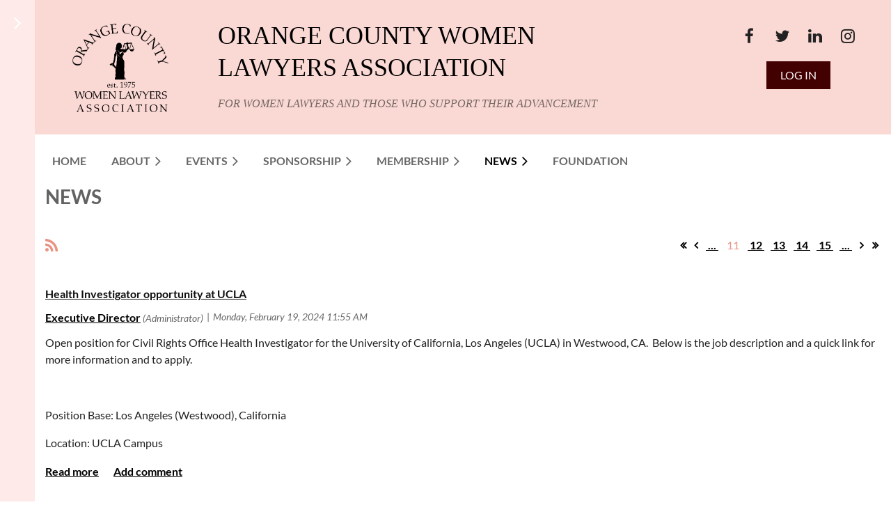

--- FILE ---
content_type: text/html; charset=utf-8
request_url: https://www.ocwla.org/news?pg=11,11
body_size: 37298
content:
<!DOCTYPE html>
<html lang="en" class="no-js ">
	<head id="Head1">
		<link rel="stylesheet" type="text/css" href="https://kit-pro.fontawesome.com/releases/latest/css/pro.min.css" />
<meta name="viewport" content="width=device-width, initial-scale=1.0">
<link href="https://sf.wildapricot.org/BuiltTheme/casefile_public_defender.v3.0/current/2bc2b9dd/Styles/combined.css" rel="stylesheet" type="text/css" /><link href="https://www.ocwla.org/resources/theme/customStyles.css?t=638774683737990000" rel="stylesheet" type="text/css" /><link href="https://www.ocwla.org/resources/theme/user.css?t=638775618740000000" rel="stylesheet" type="text/css" /><link href="https://live-sf.wildapricot.org/WebUI/built9.12.1-8e232c8/scripts/public/react/index-84b33b4.css" rel="stylesheet" type="text/css" /><link href="https://live-sf.wildapricot.org/WebUI/built9.12.1-8e232c8/css/shared/ui/shared-ui-compiled.css" rel="stylesheet" type="text/css" /><script type="text/javascript" language="javascript" id="idJavaScriptEnvironment">var bonaPage_BuildVer='9.12.1-8e232c8';
var bonaPage_AdminBackendUrl = '/admin/';
var bonaPage_StatRes='https://live-sf.wildapricot.org/WebUI/';
var bonaPage_InternalPageType = { isUndefinedPage : false,isWebPage : true,isAdminPage : false,isDialogPage : false,isSystemPage : false,isErrorPage : false,isError404Page : false };
var bonaPage_PageView = { isAnonymousView : true,isMemberView : false,isAdminView : false };
var WidgetMode = 0;
var bonaPage_IsUserAnonymous = true;
var bonaPage_ThemeVer='2bc2b9dd638775618740000000638774683737990000'; var bonaPage_ThemeId = 'casefile_public_defender.v3.0'; var bonaPage_ThemeVersion = '3.0';
var bonaPage_id='8689'; version_id='';
if (bonaPage_InternalPageType && (bonaPage_InternalPageType.isSystemPage || bonaPage_InternalPageType.isWebPage) && window.self !== window.top) { var success = true; try { var tmp = top.location.href; if (!tmp) { top.location = self.location; } } catch (err) { try { if (self != top) { top.location = self.location; } } catch (err) { try { if (self != top) { top = self; } success = false; } catch (err) { success = false; } } success = false; } if (!success) { window.onload = function() { document.open('text/html', 'replace'); document.write('<ht'+'ml><he'+'ad></he'+'ad><bo'+'dy><h1>Wrong document context!</h1></bo'+'dy></ht'+'ml>'); document.close(); } } }
try { function waMetricsGlobalHandler(args) { if (WA.topWindow.waMetricsOuterGlobalHandler && typeof(WA.topWindow.waMetricsOuterGlobalHandler) === 'function') { WA.topWindow.waMetricsOuterGlobalHandler(args); }}} catch(err) {}
 try { if (parent && parent.BonaPage) parent.BonaPage.implementBonaPage(window); } catch (err) { }
try { document.write('<style type="text/css"> .WaHideIfJSEnabled, .HideIfJSEnabled { display: none; } </style>'); } catch(err) {}
var bonaPage_WebPackRootPath = 'https://live-sf.wildapricot.org/WebUI/built9.12.1-8e232c8/scripts/public/react/';</script><script type="text/javascript" language="javascript" src="https://live-sf.wildapricot.org/WebUI/built9.12.1-8e232c8/scripts/shared/bonapagetop/bonapagetop-compiled.js" id="idBonaPageTop"></script><script type="text/javascript" language="javascript" src="https://live-sf.wildapricot.org/WebUI/built9.12.1-8e232c8/scripts/public/react/index-84b33b4.js" id="ReactPublicJs"></script><script type="text/javascript" language="javascript" src="https://live-sf.wildapricot.org/WebUI/built9.12.1-8e232c8/scripts/shared/ui/shared-ui-compiled.js" id="idSharedJs"></script><script type="text/javascript" language="javascript" src="https://live-sf.wildapricot.org/WebUI/built9.12.1-8e232c8/General.js" id=""></script><script type="text/javascript" language="javascript" src="https://sf.wildapricot.org/BuiltTheme/casefile_public_defender.v3.0/current/2bc2b9dd/Scripts/combined.js" id=""></script><link href="https://www.ocwla.org/news/RSS" rel="alternate" type="application/rss+xml" title="Blog RSS feed" /><title>Orange County Women Lawyers Association - News</title>
<link rel="search" type="application/opensearchdescription+xml" title="www.ocwla.org" href="/opensearch.ashx" /></head>
	<body id="PAGEID_8689" class="publicContentView LayoutMain">
<div class="mLayout layoutMain" id="mLayout">

<div class="zoneSidebar zoneSidebarLeft zoneSidebarButton">
			<div class="sidebarButtonContainer"><div class="sidebarButton"></div></div>
    <div id="id_Sidebar" data-componentId="Sidebar" class="WaPlaceHolder WaPlaceHolderSidebar" style="background-color:#FEEAE8;"><div style=""><div id="id_Fb8l2F8" class="WaGadgetFirst WaGadgetSiteSearch  searchStyle003" style="" data-componentId="Fb8l2F8" ><div class="gadgetStyleBody " style="padding-top:0px;padding-right:0px;padding-bottom:24px;padding-left:0px;"  data-areaHeight="auto">
<div class="searchBoxOuter alignLeft">
		<div class="searchBox">
<form method="post" action="https://www.ocwla.org/Sys/Search" id="id_Fb8l2F8_form" class="generalSearchBox"  data-disableInAdminMode="true">
<span class="searchBoxFieldContainer">
				<input class="searchBoxField" type="text" name="searchString" id="idid_Fb8l2F8_searchBox" value="" maxlength="300" autocomplete="off" placeholder="Enter search string">
				<a class="searchBoxButton" id="idid_Fb8l2F8_searchButton">Search</a>
			</span>
<div class="autoSuggestionBox" id="idid_Fb8l2F8_resultDiv"></div>
</form></div>
	</div>
	<script type="text/javascript">
		(function(){

			function init()
			{
				var model = {};
				model.gadgetId = 'idid_Fb8l2F8';
				model.searchBoxId = 'idid_Fb8l2F8_searchBox';
				model.searchBoxButton = 'idid_Fb8l2F8_searchButton';
				model.resultDivId = 'idid_Fb8l2F8_resultDiv';
				model.selectedTypes = '7';
				model.searchTemplate = 'https://www.ocwla.org/Sys/Search?q={0}&types={1}&page={2}';
				model.searchActionUrl = '/Sys/Search/DoSearch';
				model.GoToSearchPageTextTemplate = 'Search for &#39;{0}&#39;';
				model.autoSuggest = true;
				var WASiteSearch = new WASiteSearchGadget(model);
			}

			jq$(document).ready(init);
		}) ();
	</script>
</div>
</div><div id="id_iWsVKJX" class="WaGadget WaGadgetHeadline  gadgetStyle002" style="" data-componentId="iWsVKJX" ><div class="gadgetStyleBody gadgetContentEditableArea" style="padding-top:0px;padding-right:0px;padding-bottom:0px;padding-left:0px;" data-editableArea="0" data-areaHeight="auto">
<h2><font color="#676767">Upcoming events</font></h2></div>
</div><div id="id_hFlIyf5" class="WaGadget WaGadgetUpcomingEvents  upcomingEventsStyle005" style="" data-componentId="hFlIyf5" ><div class="gadgetStyleBody " style="padding-top:0px;padding-right:0px;padding-bottom:24px;padding-left:0px;"  data-areaHeight="auto">
<ul>
<li>
	<span class="event-time-zone" style="display: none;" >America/Los_Angeles</span>
	<div class="title"><a href="https://www.ocwla.org/event-6469970">January OCWLA Book Club</a></div>
	<div class="date">
		<span client-tz-display client-tz-item="America/Los_Angeles" client-tz-formatted=" (PST)">Monday, January 26, 2026 5:30 PM</span>
	</div>
	<div class="location">
		<span>Mimi&#39;s Cafe, 17231 E. 17th St. Tustin, CA 92780</span>
	</div>
</li>
<li>
	<span class="event-time-zone" style="display: none;" >America/Los_Angeles</span>
	<div class="title"><a href="https://www.ocwla.org/event-6477837">Galentine&#39;s Day Coffee with OCWLA &amp; Mommy Esq.</a></div>
	<div class="date">
		<span client-tz-display client-tz-item="America/Los_Angeles" client-tz-formatted=" (PST)">Thursday, February 12, 2026 8:15 AM</span>
	</div>
	<div class="location">
		<span>LEXITAS, 17752 Sky Park Cir #100, Irvine, CA 92614</span>
	</div>
</li>
<li class="last">
	<span class="event-time-zone" style="display: none;" >America/Los_Angeles</span>
	<div class="title"><a href="https://www.ocwla.org/event-6523171">MCLE: HIGH STAKES, HEAVY HEARTS: Protecting Your Well-Being in a High-Pressure Career</a></div>
	<div class="date">
		<span client-tz-display client-tz-item="America/Los_Angeles" client-tz-formatted=" (PST)">Friday, February 13, 2026 11:45 AM</span>
	</div>
	<div class="location">
		<span>ORANGE COUNTY BAR ASSOCIATION 4101 Westerly Place, Newport Beach, CA 92660</span>
	</div>
</li>
</ul>
	
</div>
</div><div id="id_nJBHJaY" class="WaGadget WaGadgetHeadline  gadgetStyle002" style="" data-componentId="nJBHJaY" ><div class="gadgetStyleBody gadgetContentEditableArea" style="padding-top:0px;padding-right:0px;padding-bottom:0px;padding-left:0px;" data-editableArea="0" data-areaHeight="auto">
<h2><font color="#676767">Follow Us</font></h2></div>
</div><div id="id_GJx6RfF" class="WaGadgetLast WaGadgetFacebookPagePlugin  gadgetStyleNone" style="" data-componentId="GJx6RfF" ><div class="gadgetStyleBody " style="padding-bottom:24px;"  data-areaHeight="auto">
<script type="text/javascript">
  (function ()
  {
    'use strict';

    function initializeGadget()
    {
	  if (window.WaFacebookPagePluginManager)
	  {
		WaFacebookPagePluginManager.createGadget({ id: 'GJx6RfF' }, 
		{ 
			facebookPagePluginContainerId: 'facebook_GJx6RfF'
		});
	  }	  
	}

    if(window.BonaPage) { BonaPage.addPageStateHandler(BonaPage.PAGE_PARSED, initializeGadget, BonaPage.HANDLERTYPE_ALWAYS); }
  })();
</script>

<div id="facebook_GJx6RfF">  
<div class="fb-page" style="width: 100%;" 
  data-href="https://www.facebook.com/OCWLA"
  data-width="280"
  data-height="600"
  data-hide-cover="false" 
  data-show-facepile="true" 
  data-show-posts="true"></div>
</div>

</div>
</div></div>
</div></div>

    	<div class="zoneMain">

			<div class="mobilePanelContainer">
<div id="id_MobilePanel" data-componentId="MobilePanel" class="WaPlaceHolder WaPlaceHolderMobilePanel" style="background-color:#FAD8D4;"><div style=""><div id="id_cXOLKQ2" class="WaGadgetOnly WaGadgetMobilePanel  gadgetStyleNone" style="" data-componentId="cXOLKQ2" ><div class="mobilePanel">
	
	<div class="mobilePanelButton buttonMenu" title="Menu">Menu</div>
<div class="mobilePanelButton buttonLogin" title="Log in">Log in</div>
<div class="menuInner">
		<ul class="firstLevel">
<li class=" ">
	<div class="item">
		<a href="https://www.ocwla.org/" title="Home"><span>Home</span></a>
</div>
</li>
	
<li class=" dir">
	<div class="item">
		<a href="https://www.ocwla.org/about" title="About"><span>About</span></a>
<ul class="secondLevel">
<li class=" ">
	<div class="item">
		<a href="https://www.ocwla.org/officers-directors" title="Officers &amp; Directors"><span>Officers &amp; Directors</span></a>
</div>
</li>
	
<li class=" ">
	<div class="item">
		<a href="https://www.ocwla.org/committees" title="Member Committees"><span>Member Committees</span></a>
</div>
</li>
	
<li class=" ">
	<div class="item">
		<a href="https://www.ocwla.org/founders-past-presidents" title="Founding Members &amp; Past Presidents"><span>Founding Members &amp; Past Presidents</span></a>
</div>
</li>
	
<li class=" ">
	<div class="item">
		<a href="https://www.ocwla.org/community-service-charitable-giving" title="Philanthropic Giving"><span>Philanthropic Giving</span></a>
</div>
</li>
	
<li class=" ">
	<div class="item">
		<a href="https://www.ocwla.org/page-18177" title="OCWLA Judicial Endorsements"><span>OCWLA Judicial Endorsements</span></a>
</div>
</li>
	
<li class=" ">
	<div class="item">
		<a href="https://www.ocwla.org/awardees" title="OCWLA Awards"><span>OCWLA Awards</span></a>
</div>
</li>
	
<li class=" ">
	<div class="item">
		<a href="https://www.ocwla.org/page-7742" title="Contact"><span>Contact</span></a>
</div>
</li>
	
</ul>
</div>
</li>
	
<li class=" dir">
	<div class="item">
		<a href="https://www.ocwla.org/events" title="Events"><span>Events</span></a>
<ul class="secondLevel">
<li class=" dir">
	<div class="item">
		<a href="https://www.ocwla.org/photos" title="Photos"><span>Photos</span></a>
<ul class="secondLevel">
<li class=" ">
	<div class="item">
		<a href="https://www.ocwla.org/page-18182" title="2025 OCWLA Annual Gala"><span>2025 OCWLA Annual Gala</span></a>
</div>
</li>
	
<li class=" ">
	<div class="item">
		<a href="https://www.ocwla.org/page-18181" title="2025 Women Judges Reception"><span>2025 Women Judges Reception</span></a>
</div>
</li>
	
<li class=" ">
	<div class="item">
		<a href="https://www.ocwla.org/page-18175" title="2025 Annual Wine Event"><span>2025 Annual Wine Event</span></a>
</div>
</li>
	
<li class=" ">
	<div class="item">
		<a href="https://www.ocwla.org/page-18171" title="2024 OCWLA Annual Gala"><span>2024 OCWLA Annual Gala</span></a>
</div>
</li>
	
<li class=" ">
	<div class="item">
		<a href="https://www.ocwla.org/page-18168" title="2024 Installation Dinner &amp; Holiday Celebration"><span>2024 Installation Dinner &amp; Holiday Celebration</span></a>
</div>
</li>
	
<li class=" ">
	<div class="item">
		<a href="https://www.ocwla.org/page-18169" title="2024 Women Judges Reception"><span>2024 Women Judges Reception</span></a>
</div>
</li>
	
<li class=" ">
	<div class="item">
		<a href="https://www.ocwla.org/page-18155" title="2024 Annual Wine Event"><span>2024 Annual Wine Event</span></a>
</div>
</li>
	
<li class=" ">
	<div class="item">
		<a href="https://www.ocwla.org/page-18154" title="General MCLE: Breaking The Glass Ceiling"><span>General MCLE: Breaking The Glass Ceiling</span></a>
</div>
</li>
	
<li class=" ">
	<div class="item">
		<a href="https://www.ocwla.org/page-18148" title="2023 OCWLA Annual Gala"><span>2023 OCWLA Annual Gala</span></a>
</div>
</li>
	
<li class=" ">
	<div class="item">
		<a href="https://www.ocwla.org/page-18143" title="CWL Conference &amp; Ashleigh Aitken Reception"><span>CWL Conference &amp; Ashleigh Aitken Reception</span></a>
</div>
</li>
	
</ul>
</div>
</li>
	
<li class=" ">
	<div class="item">
		<a href="https://www.ocwla.org/Past-CLE-Videos" title="Past CLE Videos"><span>Past CLE Videos</span></a>
</div>
</li>
	
</ul>
</div>
</li>
	
<li class=" dir">
	<div class="item">
		<a href="https://www.ocwla.org/annual-sponsorships" title="Sponsorship"><span>Sponsorship</span></a>
<ul class="secondLevel">
<li class=" ">
	<div class="item">
		<a href="https://www.ocwla.org/sponsorship" title="Annual Sponsorships"><span>Annual Sponsorships</span></a>
</div>
</li>
	
<li class=" ">
	<div class="item">
		<a href="https://www.ocwla.org/page-18124" title="Annual Gala Sponsorships"><span>Annual Gala Sponsorships</span></a>
</div>
</li>
	
<li class=" ">
	<div class="item">
		<a href="https://www.ocwla.org/page-18138" title="MCLE Luncheon Sponsorships"><span>MCLE Luncheon Sponsorships</span></a>
</div>
</li>
	
<li class=" ">
	<div class="item">
		<a href="https://www.ocwla.org/Donate" title="Donate"><span>Donate</span></a>
</div>
</li>
	
</ul>
</div>
</li>
	
<li class=" dir">
	<div class="item">
		<a href="https://www.ocwla.org/membership" title="Membership"><span>Membership</span></a>
<ul class="secondLevel">
<li class=" ">
	<div class="item">
		<a href="https://www.ocwla.org/page-18115" title="Member Benefits"><span>Member Benefits</span></a>
</div>
</li>
	
<li class=" ">
	<div class="item">
		<a href="https://www.ocwla.org/join-us" title="Join us"><span>Join us</span></a>
</div>
</li>
	
<li class=" ">
	<div class="item">
		<a href="https://www.ocwla.org/blog" title="Featured Member Series"><span>Featured Member Series</span></a>
</div>
</li>
	
<li class=" ">
	<div class="item">
		<a href="https://www.ocwla.org/Lifetime-Members" title="Lifetime Members"><span>Lifetime Members</span></a>
</div>
</li>
	
<li class=" ">
	<div class="item">
		<a href="https://www.ocwla.org/students" title="Students"><span>Students</span></a>
</div>
</li>
	
</ul>
</div>
</li>
	
<li class="sel dir">
	<div class="item">
		<a href="https://www.ocwla.org/news" title="News"><span>News</span></a>
<ul class="secondLevel">
<li class=" ">
	<div class="item">
		<a href="https://www.ocwla.org/newsletters" title="Subscribe To Newsletters"><span>Subscribe To Newsletters</span></a>
</div>
</li>
	
<li class=" ">
	<div class="item">
		<a href="https://www.ocwla.org/page-18121" title="President&#39;s Message"><span>President&#39;s Message</span></a>
</div>
</li>
	
</ul>
</div>
</li>
	
<li class=" ">
	<div class="item">
		<a href="https://www.ocwla.org/Foundation" title="Foundation"><span>Foundation</span></a>
</div>
</li>
	
</ul>
	</div>

	<div class="loginInner">
<div class="loginContainerForm oAuthIsfalse">
<form method="post" action="https://www.ocwla.org/Sys/Login" id="id_cXOLKQ2_form" class="generalLoginBox"  data-disableInAdminMode="true">
<input type="hidden" name="ReturnUrl" id="id_cXOLKQ2_returnUrl" value="">
				<input type="hidden" name="browserData" id="id_cXOLKQ2_browserField">
<div class="loginUserName">
<div class="loginUserNameTextBox">
		<input name="email" type="text" maxlength="100" placeholder="Email"  id="id_cXOLKQ2_userName" tabindex="1" class="emailTextBoxControl"/>
	</div>
</div><div class="loginPassword">
<div class="loginPasswordTextBox">
		<input name="password" type="password" placeholder="Password" maxlength="50" id="id_cXOLKQ2_password" tabindex="2" class="passwordTextBoxControl" autocomplete="off"/>
	</div>
</div> 
    <input id="g-recaptcha-invisible_cXOLKQ2" name="g-recaptcha-invisible" value="recaptcha" type="hidden"/> 
    <div id="recapcha_placeholder_cXOLKQ2" style="display:none"></div>
    <span id="idReCaptchaValidator_cXOLKQ2" errorMessage="Please verify that you are not a robot" style="display:none" validatorType="method" ></span>
    <script>
        $("#idReCaptchaValidator_cXOLKQ2").on( "wavalidate", function(event, validationResult) {
            if (grecaptcha.getResponse(widgetId_cXOLKQ2).length == 0){
                grecaptcha.execute(widgetId_cXOLKQ2);	
                validationResult.shouldStopValidation = true;
                return;
            }

            validationResult.result = true;
        });
  
            var widgetId_cXOLKQ2;

            var onloadCallback_cXOLKQ2 = function() {
                // Renders the HTML element with id 'recapcha_placeholder_cXOLKQ2' as a reCAPTCHA widget.
                // The id of the reCAPTCHA widget is assigned to 'widgetId_cXOLKQ2'.
                widgetId_cXOLKQ2 = grecaptcha.render('recapcha_placeholder_cXOLKQ2', {
                'sitekey' : '6LfmM_UhAAAAAJSHT-BwkAlQgN0mMViOmaK7oEIV',
                'size': 'invisible',
                'callback': function(){
                    document.getElementById('g-recaptcha-invisible_cXOLKQ2').form.submit();
                },
                'theme' : 'light'
            });
        };
    </script>
	
    <script src="https://www.google.com/recaptcha/api.js?onload=onloadCallback_cXOLKQ2&render=explicit" async defer></script>

 <div class="loginActionRememberMe">
		<input id="id_cXOLKQ2_rememberMe" type="checkbox" name="rememberMe" tabindex="3" class="rememberMeCheckboxControl"/>
		<label for="id_cXOLKQ2_rememberMe">Remember me</label>
	</div>
<div class="loginPasswordForgot">
		<a href="https://www.ocwla.org/Sys/ResetPasswordRequest">Forgot password</a>
	</div>
<div class="loginAction">
	<input type="submit" name="ctl03$ctl02$loginViewControl$loginControl$Login" value="Log in" id="id_cXOLKQ2_loginAction" onclick="if (!browserInfo.clientCookiesEnabled()) {alert('Warning: browser cookies disabled. Please enable them to use this website.'); return false;}" tabindex="4" class="loginButton loginButtonControl"/>
</div></form></div>
</div>

</div>

<script type="text/javascript">

jq$(function()
{
	var gadget = jq$('#id_cXOLKQ2'),
		menuContainer = gadget.find('.menuInner'),
		loginContainer = gadget.find('.loginInner');

	gadget.find('.buttonMenu').on("click",function()
	{
		menuContainer.toggle();
		loginContainer.hide();
		jq$(this).toggleClass('active');
        jq$('.buttonLogin').removeClass('active');
		return false;
	});

	gadget.find('.buttonLogin').on("click",function()
	{
		loginContainer.toggle();
		menuContainer.hide();
		jq$(this).toggleClass('active');
        jq$('.buttonMenu').removeClass('active');
		return false;
	});

	gadget.find('.mobilePanel').on("click",function(event)
	{
        if( !(jq$(event.target).parents('.loginInner').size() || event.target.className == 'loginInner') )
        {
            menuContainer.hide();
            loginContainer.hide();
            jq$('.buttonLogin').removeClass('active');
            jq$('.buttonMenu').removeClass('active');
        }

        event.stopPropagation();
	});

	jq$('body').on("click",function()
	{
		menuContainer.hide();
		loginContainer.hide();
		jq$('.buttonLogin').removeClass('active');
        jq$('.buttonMenu').removeClass('active');
	});


	// login
	var browserField = document.getElementById('id_cXOLKQ2' + '_browserField');

	if (browserField)
	{
		browserField.value = browserInfo.getBrowserCapabilitiesData();
	}

	jq$('#id_cXOLKQ2' + '_form').FormValidate();
	jq$('.WaGadgetMobilePanel form').attr('data-disableInAdminMode', 'false');

});

</script></div></div>
</div></div>

			<!-- header zone -->
			<div class="zonePlace zoneHeader1">
<div id="id_Header" data-componentId="Header" class="WaPlaceHolder WaPlaceHolderHeader" style="background-color:#FAD8D4;"><div style="padding-top:8px;padding-bottom:16px;"><div id="id_FCzB2EY" data-componentId="FCzB2EY" class="WaLayoutContainerOnly" style=""><table cellspacing="0" cellpadding="0" class="WaLayoutTable" style=""><tr data-componentId="FCzB2EY_row" class="WaLayoutRow"><td id="id_pSXdnNk" data-componentId="pSXdnNk" class="WaLayoutItem" style="width:19%;"><div id="id_H6saeVF" class="WaLayoutPlaceHolder placeHolderContainer" data-componentId="H6saeVF" style=""><div style="padding-top:16px;"><div id="id_SHTFo9u" class="WaGadgetOnly WaGadgetContent  gadgetStyleNone" style="margin-top:0px;" data-componentId="SHTFo9u" ><div class="gadgetStyleBody gadgetContentEditableArea" style="padding-top:10px;padding-right:5px;padding-bottom:10px;padding-left:5px;" data-editableArea="0" data-areaHeight="auto">
<p align="center"><img src="/resources/Pictures/OCWLA-Logo-black.png" alt="" title="" border="0" width="138" height="127"></p></div>
</div></div></div></td><td style="width:24px;" data-componentId="pSXdnNk_separator" class="WaLayoutSeparator"><div style="width: inherit;"></div></td><td id="id_LKanMqr" data-componentId="LKanMqr" class="WaLayoutItem" style="width:55%;"><div id="id_vrr64IO" class="WaLayoutPlaceHolder placeHolderContainer" data-componentId="vrr64IO" style=""><div style=""><div id="id_OBNdLGS" class="WaGadgetOnly WaGadgetHeadline  gadgetStyle002" style="" data-componentId="OBNdLGS" ><div class="gadgetStyleBody gadgetContentEditableArea" style="padding-top:20px;" data-editableArea="0" data-areaHeight="auto">
<h1 style="margin-bottom: 0" align="left"><font color="#000000" style="font-weight: normal; font-size: 36px;" face="Times New Roman">ORANGE COUNTY WOMEN LAWYERS ASSOCIATION</font></h1>

<p><font style="font-size: 16px;" color="#756761" face="Georgia"><em>FOR WOMEN LAWYERS AND THOSE WHO SUPPORT THEIR ADVANCEMENT</em></font></p></div>
</div></div></div></td><td style="width:24px;" data-componentId="LKanMqr_separator" class="WaLayoutSeparator"><div style="width: inherit;"></div></td><td id="id_zNZqRbC" data-componentId="zNZqRbC" class="WaLayoutItem" style="width:5%;"></td><td style="width:24px;" data-componentId="zNZqRbC_separator" class="WaLayoutSeparator"><div style="width: inherit;"></div></td><td id="id_jRrgNpq" data-componentId="jRrgNpq" class="WaLayoutItem" style="width:21%;"><div id="id_Df4ONOS" class="WaLayoutPlaceHolder placeHolderContainer" data-componentId="Df4ONOS" style=""><div style="padding-top:16px;"><div id="id_5JerPyA" class="WaGadgetFirst WaGadgetSocialProfile  socialProfileStyle002" style="margin-bottom:0px;" data-componentId="5JerPyA" ><div class="gadgetStyleBody " style=""  data-areaHeight="auto">
<ul class="orientationHorizontal  alignCenter" >


<li>
				<a href="https://www.facebook.com/OCWLA" title="Facebook" class="Facebook" target="_blank"></a>
			</li>
<li>
				<a href="https://x.com/OCWLA" title="X" class="X" target="_blank"></a>
			</li>
<li>
				<a href="https://www.linkedin.com/company/orange-county-women-lawyers-association/" title="LinkedIn" class="LinkedIn" target="_blank"></a>
			</li>
<li>
				<a href="https://www.instagram.com/ocwomenlawyersassoc/" title="Instagram" class="Instagram" target="_blank"></a>
			</li>
		
</ul>

</div>
</div><div id="id_pQvEYTq" class="WaGadgetLast WaGadgetLoginButton  gadgetStyleNone" style="" data-componentId="pQvEYTq" ><div class="alignCenter unauthorized">
  <div class="loginContainer">
    <a class="loginLink" href="https://www.ocwla.org/Sys/Login" title="Log in">Log in</a>
  </div>
  </div>
<script>
  jq$(function() {
    var gadgetId = jq$('#id_pQvEYTq'),
        containerBox = gadgetId.find('.loginPanel'),
        loginLink = gadgetId.find('.loginLink'),
        transitionTime = 300;

    containerBox.isOpening = false;

    loginLink.on('click', function() {
      if (containerBox.css("visibility") == 'visible') {
        loginLink.removeClass('hover');
        containerBox.animate({ 'opacity': '0' }, transitionTime, function() {
          containerBox.css('visibility','hidden');
          containerBox.css('display','none');
        });
      } else {
        loginLink.addClass('hover');
        containerBox.isOpening = true;
        containerBox.css('display','block');
        containerBox.css('visibility','visible');
        containerBox.animate({ 'opacity': '1' }, transitionTime, function() {
          containerBox.isOpening = false;
        });
      }
    });

    containerBox.on('click', function(e) { e.stopPropagation(); });

    jq$('body').on('click', function() {
      if (containerBox.css("visibility") == 'visible' && !containerBox.isOpening) {
        loginLink.removeClass('hover');
        containerBox.animate({ 'opacity': '0' }, transitionTime, function() {
          containerBox.css('visibility','hidden');
          containerBox.css('display','none');
        });
      }
    });
  });
</script>
</div></div></div></td></tr></table> </div></div>
</div></div>
			<div class="zonePlace zoneHeader2">
<div id="id_Header1" data-componentId="Header1" class="WaPlaceHolder WaPlaceHolderHeader1" style=""><div style="padding-top:8px;"><div id="id_XiWiTtL" data-componentId="XiWiTtL" class="WaLayoutContainerOnly" style=""><table cellspacing="0" cellpadding="0" class="WaLayoutTable" style=""><tr data-componentId="XiWiTtL_row" class="WaLayoutRow"><td id="id_MMTImC9" data-componentId="MMTImC9" class="WaLayoutItem" style="width:100%;"><div id="id_reXLZsC" class="WaLayoutPlaceHolder placeHolderContainer" data-componentId="reXLZsC" style=""><div style="padding-bottom:24px;"><div id="id_6NfRKGL" class="WaGadgetOnly WaGadgetMenuHorizontal  HorizontalMenuStyle001" style="" data-componentId="6NfRKGL" ><div class="stickyMenu">
	<div class="menuBackground"></div>
	<div class="menuInner">
		<ul class="firstLevel">
<li class=" ">
	<div class="item">
		<a href="https://www.ocwla.org/" title="Home"><span>Home</span></a>
</div>
</li>
	
<li class=" dir">
	<div class="item">
		<a href="https://www.ocwla.org/about" title="About"><span>About</span></a>
<ul class="secondLevel">
<li class=" ">
	<div class="item">
		<a href="https://www.ocwla.org/officers-directors" title="Officers &amp; Directors"><span>Officers &amp; Directors</span></a>
</div>
</li>
	
<li class=" ">
	<div class="item">
		<a href="https://www.ocwla.org/committees" title="Member Committees"><span>Member Committees</span></a>
</div>
</li>
	
<li class=" ">
	<div class="item">
		<a href="https://www.ocwla.org/founders-past-presidents" title="Founding Members &amp; Past Presidents"><span>Founding Members &amp; Past Presidents</span></a>
</div>
</li>
	
<li class=" ">
	<div class="item">
		<a href="https://www.ocwla.org/community-service-charitable-giving" title="Philanthropic Giving"><span>Philanthropic Giving</span></a>
</div>
</li>
	
<li class=" ">
	<div class="item">
		<a href="https://www.ocwla.org/page-18177" title="OCWLA Judicial Endorsements"><span>OCWLA Judicial Endorsements</span></a>
</div>
</li>
	
<li class=" ">
	<div class="item">
		<a href="https://www.ocwla.org/awardees" title="OCWLA Awards"><span>OCWLA Awards</span></a>
</div>
</li>
	
<li class=" ">
	<div class="item">
		<a href="https://www.ocwla.org/page-7742" title="Contact"><span>Contact</span></a>
</div>
</li>
	
</ul>
</div>
</li>
	
<li class=" dir">
	<div class="item">
		<a href="https://www.ocwla.org/events" title="Events"><span>Events</span></a>
<ul class="secondLevel">
<li class=" dir">
	<div class="item">
		<a href="https://www.ocwla.org/photos" title="Photos"><span>Photos</span></a>
<ul class="secondLevel">
<li class=" ">
	<div class="item">
		<a href="https://www.ocwla.org/page-18182" title="2025 OCWLA Annual Gala"><span>2025 OCWLA Annual Gala</span></a>
</div>
</li>
	
<li class=" ">
	<div class="item">
		<a href="https://www.ocwla.org/page-18181" title="2025 Women Judges Reception"><span>2025 Women Judges Reception</span></a>
</div>
</li>
	
<li class=" ">
	<div class="item">
		<a href="https://www.ocwla.org/page-18175" title="2025 Annual Wine Event"><span>2025 Annual Wine Event</span></a>
</div>
</li>
	
<li class=" ">
	<div class="item">
		<a href="https://www.ocwla.org/page-18171" title="2024 OCWLA Annual Gala"><span>2024 OCWLA Annual Gala</span></a>
</div>
</li>
	
<li class=" ">
	<div class="item">
		<a href="https://www.ocwla.org/page-18168" title="2024 Installation Dinner &amp; Holiday Celebration"><span>2024 Installation Dinner &amp; Holiday Celebration</span></a>
</div>
</li>
	
<li class=" ">
	<div class="item">
		<a href="https://www.ocwla.org/page-18169" title="2024 Women Judges Reception"><span>2024 Women Judges Reception</span></a>
</div>
</li>
	
<li class=" ">
	<div class="item">
		<a href="https://www.ocwla.org/page-18155" title="2024 Annual Wine Event"><span>2024 Annual Wine Event</span></a>
</div>
</li>
	
<li class=" ">
	<div class="item">
		<a href="https://www.ocwla.org/page-18154" title="General MCLE: Breaking The Glass Ceiling"><span>General MCLE: Breaking The Glass Ceiling</span></a>
</div>
</li>
	
<li class=" ">
	<div class="item">
		<a href="https://www.ocwla.org/page-18148" title="2023 OCWLA Annual Gala"><span>2023 OCWLA Annual Gala</span></a>
</div>
</li>
	
<li class=" ">
	<div class="item">
		<a href="https://www.ocwla.org/page-18143" title="CWL Conference &amp; Ashleigh Aitken Reception"><span>CWL Conference &amp; Ashleigh Aitken Reception</span></a>
</div>
</li>
	
</ul>
</div>
</li>
	
<li class=" ">
	<div class="item">
		<a href="https://www.ocwla.org/Past-CLE-Videos" title="Past CLE Videos"><span>Past CLE Videos</span></a>
</div>
</li>
	
</ul>
</div>
</li>
	
<li class=" dir">
	<div class="item">
		<a href="https://www.ocwla.org/annual-sponsorships" title="Sponsorship"><span>Sponsorship</span></a>
<ul class="secondLevel">
<li class=" ">
	<div class="item">
		<a href="https://www.ocwla.org/sponsorship" title="Annual Sponsorships"><span>Annual Sponsorships</span></a>
</div>
</li>
	
<li class=" ">
	<div class="item">
		<a href="https://www.ocwla.org/page-18124" title="Annual Gala Sponsorships"><span>Annual Gala Sponsorships</span></a>
</div>
</li>
	
<li class=" ">
	<div class="item">
		<a href="https://www.ocwla.org/page-18138" title="MCLE Luncheon Sponsorships"><span>MCLE Luncheon Sponsorships</span></a>
</div>
</li>
	
<li class=" ">
	<div class="item">
		<a href="https://www.ocwla.org/Donate" title="Donate"><span>Donate</span></a>
</div>
</li>
	
</ul>
</div>
</li>
	
<li class=" dir">
	<div class="item">
		<a href="https://www.ocwla.org/membership" title="Membership"><span>Membership</span></a>
<ul class="secondLevel">
<li class=" ">
	<div class="item">
		<a href="https://www.ocwla.org/page-18115" title="Member Benefits"><span>Member Benefits</span></a>
</div>
</li>
	
<li class=" ">
	<div class="item">
		<a href="https://www.ocwla.org/join-us" title="Join us"><span>Join us</span></a>
</div>
</li>
	
<li class=" ">
	<div class="item">
		<a href="https://www.ocwla.org/blog" title="Featured Member Series"><span>Featured Member Series</span></a>
</div>
</li>
	
<li class=" ">
	<div class="item">
		<a href="https://www.ocwla.org/Lifetime-Members" title="Lifetime Members"><span>Lifetime Members</span></a>
</div>
</li>
	
<li class=" ">
	<div class="item">
		<a href="https://www.ocwla.org/students" title="Students"><span>Students</span></a>
</div>
</li>
	
</ul>
</div>
</li>
	
<li class="sel dir">
	<div class="item">
		<a href="https://www.ocwla.org/news" title="News"><span>News</span></a>
<ul class="secondLevel">
<li class=" ">
	<div class="item">
		<a href="https://www.ocwla.org/newsletters" title="Subscribe To Newsletters"><span>Subscribe To Newsletters</span></a>
</div>
</li>
	
<li class=" ">
	<div class="item">
		<a href="https://www.ocwla.org/page-18121" title="President&#39;s Message"><span>President&#39;s Message</span></a>
</div>
</li>
	
</ul>
</div>
</li>
	
<li class=" ">
	<div class="item">
		<a href="https://www.ocwla.org/Foundation" title="Foundation"><span>Foundation</span></a>
</div>
</li>
	
</ul>
	</div>
</div>

<script type="text/javascript">
	jq$(function() {
		WebFont.load({
			custom: {
				families: ['Lato', 'Lato']
			},
			active: function(){
				resizeMenu();
			}
		});

		var gadgetHorMenu = jq$('#id_6NfRKGL'),
			gadgetHorMenuContainer = gadgetHorMenu.find('.menuInner'),
			firstLevelMenu = gadgetHorMenu.find('ul.firstLevel'),
			holderInitialMenu = firstLevelMenu.children(),
			outsideItems = null,
			phantomElement = '<li class="phantom"><div class="item"><a href="#"><span>&#x2261;</span></a><ul class="secondLevel"></ul></div></li>',
			placeHolder = gadgetHorMenu.parents('.WaLayoutPlaceHolder'),
			placeHolderId = placeHolder && placeHolder.attr('data-componentId'),
			mobileState = false,
			isTouchSupported = !!(('ontouchstart' in window) || (window.DocumentTouch && document instanceof DocumentTouch) || (navigator.msPointerEnabled && navigator.msMaxTouchPoints));


		function resizeMenu()
		{
			var i,
				len,
				fitMenuWidth = 0,
				menuItemPhantomWidth = 80;

			firstLevelMenu.html(holderInitialMenu).removeClass('adapted').css({ width: 'auto' }); // restore initial menu

			if (firstLevelMenu.width() > gadgetHorMenuContainer.width()) { // if menu oversize
				menuItemPhantomWidth = firstLevelMenu.addClass('adapted').append(phantomElement).children('.phantom').width();

				for (i = 0, len = holderInitialMenu.size(); i <= len; i++) {
					fitMenuWidth += jq$(holderInitialMenu.get(i)).width();

					if (fitMenuWidth + menuItemPhantomWidth > gadgetHorMenuContainer.width()) {
						outsideItems = firstLevelMenu.children(':gt('+(i-1)+'):not(.phantom)').remove();
						firstLevelMenu.find('.phantom > .item > ul').append( outsideItems);
						gadgetHorMenuContainer.css('overflow','visible');
						break;
					}
				}
				gadgetHorMenu.find('.phantom > .item > a').click(function() { return false; });
			}

			disableFirstTouch();

			firstLevelMenu.css('width', ''); // restore initial menu width
			firstLevelMenu.children().removeClass('last-child').eq(-1).addClass('last-child'); // add last-child mark
		}

		jq$(window).resize(function() {
			resizeMenu();
		});

		jq$(window).bind('mousewheel', function(event) {
			if (event.originalEvent.wheelDelta >= 0) {
				resizeMenu();
			}
		});

		function onLayoutColumnResized(sender, args) {
			args = args || {};

			if (placeHolderId && (placeHolderId == args.leftColPlaceHolderId || placeHolderId == args.rightColPlaceHolderId)) {
				resizeMenu();
			}
		}

		function onSidebarResized() {
			resizeMenu();
		}

		BonaPage.addPageStateHandler(BonaPage.PAGE_PARSED, function() { WA.Gadgets.LayoutColumnResized.addHandler(onLayoutColumnResized); });
		BonaPage.addPageStateHandler(BonaPage.PAGE_UNLOADED, function() { WA.Gadgets.LayoutColumnResized.removeHandler(onLayoutColumnResized); });
		BonaPage.addPageStateHandler(BonaPage.PAGE_PARSED, function() { WA.Gadgets.SidebarResized.addHandler(onSidebarResized); });
		BonaPage.addPageStateHandler(BonaPage.PAGE_UNLOADED, function() { WA.Gadgets.SidebarResized.removeHandler(onSidebarResized); });

        function disableFirstTouch()
        {
          if (!isTouchSupported) return;

          jq$('#id_6NfRKGL').find('.menuInner li.dir > .item > a').on('click', function(event) {
            if (!this.touchCounter)
              this.touchCounter = 0;

            if (this.touchCounter >= 1) {
              this.touchCounter = 0;
              return true;
            }

            this.touchCounter++;

            if (!mobileState) {
              WA.stopEventDefault(event);
            }
          });

          jq$('#id_6NfRKGL').find('.menuInner li.dir > .item > a').on('mouseout', function(event) {
            if (!this.touchCounter)
              this.touchCounter = 0;
            this.touchCounter = 0;
          });
        }

        disableFirstTouch();

	});
</script></div></div></div></td></tr></table> </div></div>
</div></div>
			<div class="zonePlace zoneHeader3">
<div id="id_Header2" data-componentId="Header2" class="WaPlaceHolder WaPlaceHolderHeader2" style="background-color:transparent;"><div style="padding-bottom:5px;"><div id="id_2Apu8TZ" class="WaGadgetFirst WaGadgetContent  gadgetStyleNone" style="" data-componentId="2Apu8TZ" ><div class="gadgetStyleBody gadgetContentEditableArea" style="" data-editableArea="0" data-areaHeight="auto">
<h1>News</h1></div>
</div><div id="id_h2r6f9k" class="WaGadgetLast WaGadgetBlog  gadgetStyleNone WaGadgetBlogStateList" style="" data-componentId="h2r6f9k" ><div class="gadgetStyleBody " style=""  data-areaHeight="auto">




<form method="post" action="" id="form">
<div class="aspNetHidden">
<input type="hidden" name="__EVENTTARGET" id="__EVENTTARGET" value="" />
<input type="hidden" name="__EVENTARGUMENT" id="__EVENTARGUMENT" value="" />
<input type="hidden" name="__VIEWSTATE" id="__VIEWSTATE" value="N/KlBX9MqtNiMM9N7xndZtkU60lVGyqkZJAEX4kUcOY/ZMJz/yg/aH5P2Z7EhSuH5yukGETWnSspHcMENk9B2YJeHaZkeL6PhDzoKWW59Y5lSq75l8rExF8SxTuuKMJjSj3MEMQv7j0QRhseaR0i3KXE7aIHDzWZpHYOUZGADhzHoLm8imYAU9iEcui4jLPfvuYQ8lnuIcdVuoBSuE+RAkp/hrUSJc+vePfYrD3l9oF+u5OOwJCBuvY9EbCkvD9no6TzphQQME2Jwx9YYq1saNEG/Uc=" />
</div>

<script type="text/javascript">
//<![CDATA[
var theForm = document.forms['form'];
if (!theForm) {
    theForm = document.form;
}
function __doPostBack(eventTarget, eventArgument) {
    if (!theForm.onsubmit || (theForm.onsubmit() != false)) {
        theForm.__EVENTTARGET.value = eventTarget;
        theForm.__EVENTARGUMENT.value = eventArgument;
        theForm.submit();
    }
}
//]]>
</script>


<script src="/WebResource.axd?d=yaR7zmKeYvCXo6E0l2jqTEcJktAZ9oglcSuHPEtwuv6Y-OZLuwmAx_h0q7K0hGBiped7bOpo6dhIvocpAjPu6UieYjY1&amp;t=638901536248157332" type="text/javascript"></script>


<script type="text/javascript">
//<![CDATA[
var deleteAccessGrantedFunctionalBlock1_ctl00_blogPostList_postList_ctl01_blogEntry = false;
var deleteAccessGrantedFunctionalBlock1_ctl00_blogPostList_postList_ctl02_blogEntry = false;
var deleteAccessGrantedFunctionalBlock1_ctl00_blogPostList_postList_ctl03_blogEntry = false;
var deleteAccessGrantedFunctionalBlock1_ctl00_blogPostList_postList_ctl04_blogEntry = false;
var deleteAccessGrantedFunctionalBlock1_ctl00_blogPostList_postList_ctl05_blogEntry = false;
var deleteAccessGrantedFunctionalBlock1_ctl00_blogPostList_postList_ctl06_blogEntry = false;
var deleteAccessGrantedFunctionalBlock1_ctl00_blogPostList_postList_ctl07_blogEntry = false;
var deleteAccessGrantedFunctionalBlock1_ctl00_blogPostList_postList_ctl08_blogEntry = false;
var deleteAccessGrantedFunctionalBlock1_ctl00_blogPostList_postList_ctl09_blogEntry = false;
var deleteAccessGrantedFunctionalBlock1_ctl00_blogPostList_postList_ctl10_blogEntry = false;
//]]>
</script>

    
    <input type="hidden" name="FunctionalBlock1$contentModeHidden" id="FunctionalBlock1_contentModeHidden" value="1" />

    
      <a href="https://www.ocwla.org/news/RSS" id="FunctionalBlock1_ctl00_blogPostList_rssLink" target="_top" class="rssFeedLabel">
                    <img id="FunctionalBlock1_ctl00_blogPostList_rssLogo" title="Blog RSS feed" src="https://live-sf.wildapricot.org/ThemeSharedRes/images/rss.png" alt="Blog RSS feed" />
                  </a>
    
    <div class="pagerOuterContainer pagerIsNotEmpty" id='idBlogTopPagerContainer'><div class="cornersContainer"><div class="topCorners"><div class="c1"></div><div class="c2"></div><div class="c3"></div><div class="c4"></div><div class="c5"></div><!--[if gt IE 6]><!--><div class="r1"><div class="r2"><div class="r3"><div class="r4"><div class="r5"></div></div></div></div></div><!--<![endif]--></div></div><div  class="blogPagerContainer"><div class="d1"><div class="d2"><div class="d3"><div class="d4"><div class="d5"><div class="d6"><div class="d7"><div class="d8"><div class="d9"><div class="inner">
        
<a href="https://www.ocwla.org/news?pg=1,11" class="bound" title="First page">&lt;&lt; First</a>
<a href="https://www.ocwla.org/news?pg=10,11" class="near" title="Previous page">&nbsp;&lt; Prev&nbsp;</a>
<a href="https://www.ocwla.org/news?pg=10,6" class="scope" title="Previous pages">&nbsp;...&nbsp;</a>

    <span class="linkCurrent">&nbsp;11&nbsp;</span>
  
    <a href="https://www.ocwla.org/news?pg=12,11">&nbsp;12&nbsp;</a>
  
    <a href="https://www.ocwla.org/news?pg=13,11">&nbsp;13&nbsp;</a>
  
    <a href="https://www.ocwla.org/news?pg=14,11">&nbsp;14&nbsp;</a>
  
    <a href="https://www.ocwla.org/news?pg=15,11">&nbsp;15&nbsp;</a>
  
<a href="https://www.ocwla.org/news?pg=16,16" class="scope" title="Next pages">&nbsp;...&nbsp;</a>
<a href="https://www.ocwla.org/news?pg=12,11" class="near" title="Next page">&nbsp;Next &gt;&nbsp;</a>
<a href="https://www.ocwla.org/news?pg=51,11" class="bound" title="Last page">Last &gt;&gt;&nbsp;</a>


      <div class="clearEndContainer"></div></div></div></div></div></div></div></div></div></div></div></div><div class="cornersContainer"><div class="bottomCorners"><!--[if gt IE 6]><!--><div class="r1"><div class="r2"><div class="r3"><div class="r4"><div class="r5"></div></div></div></div></div><!--<![endif]--><div class="c5"></div><div class="c4"></div><div class="c3"></div><div class="c2"></div><div class="c1"></div></div></div></div>

    <div class="blogPostListOuterContainer" id='idBlogPostListContainer'><div class="cornersContainer"><div class="topCorners"><div class="c1"></div><div class="c2"></div><div class="c3"></div><div class="c4"></div><div class="c5"></div><!--[if gt IE 6]><!--><div class="r1"><div class="r2"><div class="r3"><div class="r4"><div class="r5"></div></div></div></div></div><!--<![endif]--></div></div><div  class="blogPostListContainer"><div class="d1"><div class="d2"><div class="d3"><div class="d4"><div class="d5"><div class="d6"><div class="d7"><div class="d8"><div class="d9"><div class="inner">
        
            <ul class="boxesList">
          
            <li class="boxesListItem" id='13317800'>
               <div class="boxOuterContainer boxBaseView"><div class="cornersContainer"><div class="topCorners"><div class="c1"></div><div class="c2"></div><div class="c3"></div><div class="c4"></div><div class="c5"></div><!--[if gt IE 6]><!--><div class="r1"><div class="r2"><div class="r3"><div class="r4"><div class="r5"></div></div></div></div></div><!--<![endif]--></div></div><div  class="boxContainer"><div class="d1"><div class="d2"><div class="d3"><div class="d4"><div class="d5"><div class="d6"><div class="d7"><div class="d8"><div class="d9"><div class="inner">
    <div class="boxHeaderOuterContainer"><div class="cornersContainer"><div class="topCorners"><div class="c1"></div><div class="c2"></div><div class="c3"></div><div class="c4"></div><div class="c5"></div><!--[if gt IE 6]><!--><div class="r1"><div class="r2"><div class="r3"><div class="r4"><div class="r5"></div></div></div></div></div><!--<![endif]--></div></div><div  class="boxHeaderContainer"><div class="d1"><div class="d2"><div class="d3"><div class="d4"><div class="d5"><div class="d6"><div class="d7"><div class="d8"><div class="d9"><div class="inner">
        <h4 class="boxHeaderTitle">
          <a href="https://www.ocwla.org/news/13317800">Health Investigator opportunity at UCLA</a>
          
        </h4>
      <div class="clearEndContainer"></div></div></div></div></div></div></div></div></div></div></div></div><div class="cornersContainer"><div class="bottomCorners"><!--[if gt IE 6]><!--><div class="r1"><div class="r2"><div class="r3"><div class="r4"><div class="r5"></div></div></div></div></div><!--<![endif]--><div class="c5"></div><div class="c4"></div><div class="c3"></div><div class="c2"></div><div class="c1"></div></div></div></div>

    <div class="boxBodyOuterContainer"><div class="cornersContainer"><div class="topCorners"><div class="c1"></div><div class="c2"></div><div class="c3"></div><div class="c4"></div><div class="c5"></div><!--[if gt IE 6]><!--><div class="r1"><div class="r2"><div class="r3"><div class="r4"><div class="r5"></div></div></div></div></div><!--<![endif]--></div></div><div  class="boxBodyContainer"><div class="d1"><div class="d2"><div class="d3"><div class="d4"><div class="d5"><div class="d6"><div class="d7"><div class="d8"><div class="d9"><div class="inner">
        <div class="boxBodyInfoOuterContainer"><div class="cornersContainer"><div class="topCorners"><div class="c1"></div><div class="c2"></div><div class="c3"></div><div class="c4"></div><div class="c5"></div><!--[if gt IE 6]><!--><div class="r1"><div class="r2"><div class="r3"><div class="r4"><div class="r5"></div></div></div></div></div><!--<![endif]--></div></div><div  class="boxBodyInfoContainer"><div class="d1"><div class="d2"><div class="d3"><div class="d4"><div class="d5"><div class="d6"><div class="d7"><div class="d8"><div class="d9"><div class="inner">
            <div class="boxInfoContainer">
              <h5> 
                <span class="postedOn">Monday, February 19, 2024 11:55 AM</span> |
                <span class="postedByLink"><a href="https://www.ocwla.org/Sys/PublicProfile/24403308">Executive Director</a><span class="postedByComment"> (Administrator)</span></span>
              </h5>
            </div>
          <div class="clearEndContainer"></div></div></div></div></div></div></div></div></div></div></div></div><div class="cornersContainer"><div class="bottomCorners"><!--[if gt IE 6]><!--><div class="r1"><div class="r2"><div class="r3"><div class="r4"><div class="r5"></div></div></div></div></div><!--<![endif]--><div class="c5"></div><div class="c4"></div><div class="c3"></div><div class="c2"></div><div class="c1"></div></div></div></div>

          <div class="boxBodyContentOuterContainer"><div class="cornersContainer"><div class="topCorners"><div class="c1"></div><div class="c2"></div><div class="c3"></div><div class="c4"></div><div class="c5"></div><!--[if gt IE 6]><!--><div class="r1"><div class="r2"><div class="r3"><div class="r4"><div class="r5"></div></div></div></div></div><!--<![endif]--></div></div><div  class="boxBodyContentContainer fixedHeight"><div class="d1"><div class="d2"><div class="d3"><div class="d4"><div class="d5"><div class="d6"><div class="d7"><div class="d8"><div class="d9"><div class="inner">
                  <div class="blogPostBody gadgetBlogEditableArea">
                      <p>Open position for Civil Rights Office Health Investigator for the University of California, Los Angeles (UCLA) in Westwood, CA.&nbsp; Below is the job description and a quick link for more information and to apply.</p>

<p><br></p>

<p>Position Base: Los Angeles (Westwood), California</p>

<p>Location: UCLA Campus</p>

<p>Please apply via this link:&nbsp;<a href="https://ucla.in/3wdyjwC">https://ucla.in/3wdyjwC</a></p>

<p>&nbsp;</p>

<p>DEPARTMENT OVERVIEW:</p>

<p>UCLA’s Equity, Diversity &amp; Inclusion Civil Rights Office (EDI-CRO) receives complaints and conducts investigations of all forms of discrimination, harassment, and sexual violence to uphold civil rights protections for the UCLA community including students, staff, faculty and non-faculty academic personnel as well as patients at UCLA Health.</p>

<p>&nbsp;</p>

<p>POSITION SUMMARY:</p>

<p>Under the general oversight of the Assistant Vice Chancellor for Civil Rights, and in coordination with the Staff Diversity and EEO Compliance Director, Title IX Director, and Discrimination Prevention Office Director, the incumbent is responsible for the investigation and resolution of complaints of sexual harassment, sexual violence, and discrimination and harassment based on race, color, national origin, religion, sex, gender, gender expression, gender identity, gender transition status, pregnancy, physical or mental disability, medical condition (cancer-related or genetic characteristics), genetic information (including family medical history), ancestry, marital status, age, sexual orientation, citizenship, or service in the uniformed services, including protected veterans (brought by employees, students, patients or others) in the UCLA Health System and in the David Geffen School of Medicine ("DGSOM"). The incumbent will be located in the Civil Rights Office's Health Investigation Unit. The incumbent's job responsibilities will include: receiving reports and complaints; conducting initial assessment, intake and preliminary investigation; determining the appropriate process used in response to complaints (including alternative resolution and formal investigation); conducting prompt, equitable and impartial administrative investigations; making findings of fact and applying relevant policies in individual cases. The incumbent will draft and revise investigation reports. The incumbent will assist in maintaining database and records related to responses and investigations. The incumbent will assist in identifying, developing and integrating best practices and procedures into the complaint response and resolution process. The incumbent will also train UCLA Health System, and DGSOM, and UCLA employees and students regarding the interpretation of Title VI, Title VII, Title IX, the ADA, and the University's non- discrimination policies, as well as the University's obligations under these policies. The incumbent is a Campus Security Authority under the Jeanne Clery Disclosure of Campus Security Policy and Campus Crime Statistics Act and a Responsible Employee under the UC Policy on Sexual Violence and Sexual Harassment and the UC Non Discrimination Policy.</p>

<p>&nbsp;</p>

<p>DUTIES:</p>

<p>Discrimination, Sexual Violence, and Sexual Harassment Complaints:</p>

<p>1. Responsible for investigation of Title VI, Title VII, Title IX, ADA/504 and other discrimination and harassment complaints, as assigned by the Assistant Vice Chancellor for Civil Rights.&nbsp;</p>

<p>2. Interview employees, students, patients, and others who file discrimination, sexual harassment, or sexual violence complaints with the Civil Rights Office. Conduct follow-up interviews with appropriate management/supervisory personnel and relevant witnesses. Obtain and consider all relevant evidence. Review and analyze evidence. Write detailed, well-organized, publishable analytical reports, procedures and/or memos which apply relevant UC policy to the facts adduced during the investigation.&nbsp;</p>

<p>3. Assists with the alternative resolution of complaints of discrimination or harassment where appropriate.</p>

<p>4. Consult with other units in the Civil Rights Office, UCLA Health System Human Resources, Office of Insurance and Risk Management, and/or other UCLA Health System or DGSOM departments and offices as appropriate, in resolution of complaints.&nbsp;</p>

<p>5. Act as liaison for the Civil Rights Office in response to requests from the Office of the General Counsel, or the University of California Office of the President to prepare for civil rights litigation.&nbsp;</p>

<p>6. Keeps appropriate records and maintains the confidentiality of all reports and complaints in accordance with UC policy and applicable laws related to record retention.</p>

<p>7. Respond to requests for information from outside legal counsel retained by the Office of the General Counsel in preparation for civil rights litigation; be prepared to testify at hearings and trials.&nbsp;</p>

<p>8. Participate in and contribute to Case Management meetings with representatives from other Civil Rights Office units, as well as other departments/offices in UCLA Health System and the DGSOM.&nbsp;</p>

<p>9. Assist in both departmental and UCLA Health System and DGSOM concern resolution by bringing issues and potential concerns to the attention of senior management and by analyzing and making recommendations for solutions.&nbsp;</p>

<p>10. Represent the Civil Rights Office in various external human resources and civil rights professional organizations, and participate in their meetings, seminars, and workshops.</p>

<p>&nbsp;</p>

<p>Special Projects:</p>

<p>1. Under the direction of the Assistant Vice Chancellor for Civil Rights, and in coordination with the Staff Diversity and EEO Compliance Director, Title IX Director, and Discrimination Prevention Office Director, undertake various special projects, investigate and analyze needs, collect and summarize information, present plans, and carry them out to conclusion.</p>

<p>&nbsp;</p>

<p>SKILLS, KNOWLEDGE, and ABILITIES:</p>

<p>Required:</p>

<p>- Working knowledge of federal and state regulations related to Title VI, Title VII, Title IX, ADA, and other state civil rights laws that apply to the public sector consistent with University of California policies and guidelines.</p>

<p>- Deep and broad knowledge of federal and state law pertaining to discrimination, harassment, and sexual violence. Strong knowledge of case law and employment and education law trends.</p>

<p>- Working knowledge of federal and state employment practices, procedures and laws, including performance management, corrective action, and progressive discipline including termination of employment.</p>

<p>- Ability to research, interpret and apply law and policy.</p>

<p>- Demonstrated skill in analyzing information, problems, situations, practices and/or procedures to define the problem or objective, identify relevant concerns, identify patterns and relationships, formulate logical and objective conclusions, and recognize alternatives and their implications.</p>

<p>- Demonstrated ability to write detailed, well-organized, publishable analytical reports, procedures and/or memos in a timely manner.</p>

<p>- Demonstrated skill in negotiating, exchanging ideas, information and opinions with others to formulate policies and programs and/or arrive jointly at decisions, conclusions and/or solutions.</p>

<p>- Demonstrated ability to make oral presentations to individuals or groups to enhance understanding of applicable policy or procedure in the employment and patient care contexts.</p>

<p>- Demonstrated ability to interpret and effectively explain complex policies and procedures to all levels of students, academic, and staff personnel.</p>

<p>- Demonstrated ability to quickly establish rapport and professional credibility and to gain the trust of administrators, faculty, and staff at all levels of the University, UCLA Health System, and the DGSOM, as well as students and individuals external to UCLA.</p>

<p>- Strong skill in communicating empathetically with discrimination complainants and respondents.</p>

<p>- Strong skill in interviewing employees, students, patients and outside constituents concerning sensitive matters related to discrimination.</p>

<p>- Demonstrated ability in investigating complaints.</p>

<p>- Demonstrated ability to recognize an emergency situation and take appropriate action.</p>

<p>- Demonstrated ability to function as part of a team and to collaborate with colleagues to facilitate the resolution of employee and/or organizational issues.</p>

<p>- Demonstrated ability to function effectively under conditions of frequent interruptions and/or distraction, changing priorities, multiple deadlines and a frequently heavy workload.</p>

<p>- Demonstrated ability to work independently with only general direction and to accept equivocal circumstances and take appropriate action where answers to a problem are not readily apparent.</p>

<p>- Demonstrated ability to appropriately handle confidential and/or sensitive information and/or documents, including information related to collective bargaining.</p>

<p>- Ability to interact and communicate with individuals from various cultural, social, economic and educational backgrounds.</p>

<p>&nbsp;</p>

<p>Preferred:</p>

<p>- Juris Doctor (JD) from an accredited American Bar Association (ABA) institution.</p>

<p>- Healthcare industry, higher education, and/or public sector experience.</p>

<p>- Experience in leading and conducting all aspects of complex workplace investigations.</p>

<p>&nbsp;</p>

<p>&nbsp;</p>

<p>SALARY AND BENEFITS:</p>

<p>Job Title: Ethics and Compliance Professional 4</p>

<p>Job Code: 0006061</p>

<p>Salary Grade: MSP 25</p>

<p>Full Grade Payscale Range: $7,992 - $18,508 monthly, with salary placement based on skills, knowledge, and experience.</p>

<p>Benefits information can be found at:&nbsp;<a href="https://ucnet.universityofcalifornia.edu/compensation-and-benefits/benefits-of-belonging.html">https://ucnet.universityofcalifornia.edu/compensation-and-benefits/benefits-of-belonging.html</a></p>

<p>&nbsp;</p>

<p>HOW TO APPLY</p>

<p>Please be prepared to attach a writing sample demonstrating legal writing.</p>

<p>&nbsp;</p>

<p>Please apply via this link:&nbsp;<a href="https://ucla.in/3wdyjwC">https://ucla.in/3wdyjwC</a></p>

<p><br></p>
                  </div>
                  <a name="addComment"></a>
              <div class="clearEndContainer"></div></div></div></div></div></div></div></div></div></div></div></div><div class="cornersContainer"><div class="bottomCorners"><!--[if gt IE 6]><!--><div class="r1"><div class="r2"><div class="r3"><div class="r4"><div class="r5"></div></div></div></div></div><!--<![endif]--><div class="c5"></div><div class="c4"></div><div class="c3"></div><div class="c2"></div><div class="c1"></div></div></div></div>
      <div class="clearEndContainer"></div></div></div></div></div></div></div></div></div></div></div></div><div class="cornersContainer"><div class="bottomCorners"><!--[if gt IE 6]><!--><div class="r1"><div class="r2"><div class="r3"><div class="r4"><div class="r5"></div></div></div></div></div><!--<![endif]--><div class="c5"></div><div class="c4"></div><div class="c3"></div><div class="c2"></div><div class="c1"></div></div></div></div>
    
    <div class="boxFooterOuterContainer"><div class="cornersContainer"><div class="topCorners"><div class="c1"></div><div class="c2"></div><div class="c3"></div><div class="c4"></div><div class="c5"></div><!--[if gt IE 6]><!--><div class="r1"><div class="r2"><div class="r3"><div class="r4"><div class="r5"></div></div></div></div></div><!--<![endif]--></div></div><div  class="boxFooterContainer"><div class="d1"><div class="d2"><div class="d3"><div class="d4"><div class="d5"><div class="d6"><div class="d7"><div class="d8"><div class="d9"><div class="inner">
        <div id="FunctionalBlock1_ctl00_blogPostList_postList_ctl01_blogEntry_postBottom" class="postBottom" messageId="13317800">
          <div class="boxFooterPrimaryOuterContainer"><div class="cornersContainer"><div class="topCorners"><div class="c1"></div><div class="c2"></div><div class="c3"></div><div class="c4"></div><div class="c5"></div><!--[if gt IE 6]><!--><div class="r1"><div class="r2"><div class="r3"><div class="r4"><div class="r5"></div></div></div></div></div><!--<![endif]--></div></div><div  class="boxFooterPrimaryContainer"><div class="d1"><div class="d2"><div class="d3"><div class="d4"><div class="d5"><div class="d6"><div class="d7"><div class="d8"><div class="d9"><div class="inner">
              <a href="https://www.ocwla.org/news/13317800">Read more</a>&nbsp;&nbsp;&#0149;&nbsp;&nbsp;<a href="https://www.ocwla.org/Sys/Login?ReturnUrl=%2fnews%2f13317800%2fReply%3freplyTo%3d13317800%26anchor%3daddComment">Add comment</a>
            <div class="clearEndContainer"></div></div></div></div></div></div></div></div></div></div></div></div><div class="cornersContainer"><div class="bottomCorners"><!--[if gt IE 6]><!--><div class="r1"><div class="r2"><div class="r3"><div class="r4"><div class="r5"></div></div></div></div></div><!--<![endif]--><div class="c5"></div><div class="c4"></div><div class="c3"></div><div class="c2"></div><div class="c1"></div></div></div></div>
          <div class="boxFooterSecondaryOuterContainer"><div class="cornersContainer"><div class="topCorners"><div class="c1"></div><div class="c2"></div><div class="c3"></div><div class="c4"></div><div class="c5"></div><!--[if gt IE 6]><!--><div class="r1"><div class="r2"><div class="r3"><div class="r4"><div class="r5"></div></div></div></div></div><!--<![endif]--></div></div><div  class="boxFooterSecondaryContainer"><div class="d1"><div class="d2"><div class="d3"><div class="d4"><div class="d5"><div class="d6"><div class="d7"><div class="d8"><div class="d9"><div class="inner">
              
              
            <div class="clearEndContainer"></div></div></div></div></div></div></div></div></div></div></div></div><div class="cornersContainer"><div class="bottomCorners"><!--[if gt IE 6]><!--><div class="r1"><div class="r2"><div class="r3"><div class="r4"><div class="r5"></div></div></div></div></div><!--<![endif]--><div class="c5"></div><div class="c4"></div><div class="c3"></div><div class="c2"></div><div class="c1"></div></div></div></div>
        </div>
        
        <div class="replyContainer">
          
        </div>
        <div style="display:none">
          <input type="submit" name="FunctionalBlock1$ctl00$blogPostList$postList$ctl01$blogEntry$editPost" value="Edit post" onclick="javascript:WebForm_DoPostBackWithOptions(new WebForm_PostBackOptions(&quot;FunctionalBlock1$ctl00$blogPostList$postList$ctl01$blogEntry$editPost&quot;, &quot;&quot;, true, &quot;&quot;, &quot;&quot;, false, false))" id="FunctionalBlock1_ctl00_blogPostList_postList_ctl01_blogEntry_editPost" title="Edit current post" />
          <input type="submit" name="FunctionalBlock1$ctl00$blogPostList$postList$ctl01$blogEntry$deletePost" value="Delete post" onclick="javascript:WebForm_DoPostBackWithOptions(new WebForm_PostBackOptions(&quot;FunctionalBlock1$ctl00$blogPostList$postList$ctl01$blogEntry$deletePost&quot;, &quot;&quot;, true, &quot;&quot;, &quot;&quot;, false, false))" id="FunctionalBlock1_ctl00_blogPostList_postList_ctl01_blogEntry_deletePost" title="Delete current post" />
        </div>
      <div class="clearEndContainer"></div></div></div></div></div></div></div></div></div></div></div></div><div class="cornersContainer"><div class="bottomCorners"><!--[if gt IE 6]><!--><div class="r1"><div class="r2"><div class="r3"><div class="r4"><div class="r5"></div></div></div></div></div><!--<![endif]--><div class="c5"></div><div class="c4"></div><div class="c3"></div><div class="c2"></div><div class="c1"></div></div></div></div>
  <div class="clearEndContainer"></div></div></div></div></div></div></div></div></div></div></div></div><div class="cornersContainer"><div class="bottomCorners"><!--[if gt IE 6]><!--><div class="r1"><div class="r2"><div class="r3"><div class="r4"><div class="r5"></div></div></div></div></div><!--<![endif]--><div class="c5"></div><div class="c4"></div><div class="c3"></div><div class="c2"></div><div class="c1"></div></div></div></div>
<script type="text/javascript">
  function deleteClickConfirmationFunctionalBlock1_ctl00_blogPostList_postList_ctl01_blogEntry()
  {
    if (deleteAccessGrantedFunctionalBlock1_ctl00_blogPostList_postList_ctl01_blogEntry != true)
    {
      return false;
    }
  
    if (!confirm(deleteConfirmText)) return false;
    
    Page_BlockSubmit = false;
    
    return true;
  }
  
  function deleteClickConfirmationAdminPanelFunctionalBlock1_ctl00_blogPostList_postList_ctl01_blogEntry()
  {
    if (deleteAccessGrantedFunctionalBlock1_ctl00_blogPostList_postList_ctl01_blogEntry != true)
    {
      return false;
    }

    if (!confirm(deleteConfirmText)) return false;
    
    Page_BlockSubmit = false;
    
    return true;
  }
</script>

            </li>
          
            <li class="boxesListItem" id='13316291'>
               <div class="boxOuterContainer boxBaseView"><div class="cornersContainer"><div class="topCorners"><div class="c1"></div><div class="c2"></div><div class="c3"></div><div class="c4"></div><div class="c5"></div><!--[if gt IE 6]><!--><div class="r1"><div class="r2"><div class="r3"><div class="r4"><div class="r5"></div></div></div></div></div><!--<![endif]--></div></div><div  class="boxContainer"><div class="d1"><div class="d2"><div class="d3"><div class="d4"><div class="d5"><div class="d6"><div class="d7"><div class="d8"><div class="d9"><div class="inner">
    <div class="boxHeaderOuterContainer"><div class="cornersContainer"><div class="topCorners"><div class="c1"></div><div class="c2"></div><div class="c3"></div><div class="c4"></div><div class="c5"></div><!--[if gt IE 6]><!--><div class="r1"><div class="r2"><div class="r3"><div class="r4"><div class="r5"></div></div></div></div></div><!--<![endif]--></div></div><div  class="boxHeaderContainer"><div class="d1"><div class="d2"><div class="d3"><div class="d4"><div class="d5"><div class="d6"><div class="d7"><div class="d8"><div class="d9"><div class="inner">
        <h4 class="boxHeaderTitle">
          <a href="https://www.ocwla.org/news/13316291">Comments Sought: Special Cycle Proposals</a>
          
        </h4>
      <div class="clearEndContainer"></div></div></div></div></div></div></div></div></div></div></div></div><div class="cornersContainer"><div class="bottomCorners"><!--[if gt IE 6]><!--><div class="r1"><div class="r2"><div class="r3"><div class="r4"><div class="r5"></div></div></div></div></div><!--<![endif]--><div class="c5"></div><div class="c4"></div><div class="c3"></div><div class="c2"></div><div class="c1"></div></div></div></div>

    <div class="boxBodyOuterContainer"><div class="cornersContainer"><div class="topCorners"><div class="c1"></div><div class="c2"></div><div class="c3"></div><div class="c4"></div><div class="c5"></div><!--[if gt IE 6]><!--><div class="r1"><div class="r2"><div class="r3"><div class="r4"><div class="r5"></div></div></div></div></div><!--<![endif]--></div></div><div  class="boxBodyContainer"><div class="d1"><div class="d2"><div class="d3"><div class="d4"><div class="d5"><div class="d6"><div class="d7"><div class="d8"><div class="d9"><div class="inner">
        <div class="boxBodyInfoOuterContainer"><div class="cornersContainer"><div class="topCorners"><div class="c1"></div><div class="c2"></div><div class="c3"></div><div class="c4"></div><div class="c5"></div><!--[if gt IE 6]><!--><div class="r1"><div class="r2"><div class="r3"><div class="r4"><div class="r5"></div></div></div></div></div><!--<![endif]--></div></div><div  class="boxBodyInfoContainer"><div class="d1"><div class="d2"><div class="d3"><div class="d4"><div class="d5"><div class="d6"><div class="d7"><div class="d8"><div class="d9"><div class="inner">
            <div class="boxInfoContainer">
              <h5> 
                <span class="postedOn">Thursday, February 15, 2024 2:21 PM</span> |
                <span class="postedByLink"><a href="https://www.ocwla.org/Sys/PublicProfile/24403308">Executive Director</a><span class="postedByComment"> (Administrator)</span></span>
              </h5>
            </div>
          <div class="clearEndContainer"></div></div></div></div></div></div></div></div></div></div></div></div><div class="cornersContainer"><div class="bottomCorners"><!--[if gt IE 6]><!--><div class="r1"><div class="r2"><div class="r3"><div class="r4"><div class="r5"></div></div></div></div></div><!--<![endif]--><div class="c5"></div><div class="c4"></div><div class="c3"></div><div class="c2"></div><div class="c1"></div></div></div></div>

          <div class="boxBodyContentOuterContainer"><div class="cornersContainer"><div class="topCorners"><div class="c1"></div><div class="c2"></div><div class="c3"></div><div class="c4"></div><div class="c5"></div><!--[if gt IE 6]><!--><div class="r1"><div class="r2"><div class="r3"><div class="r4"><div class="r5"></div></div></div></div></div><!--<![endif]--></div></div><div  class="boxBodyContentContainer fixedHeight"><div class="d1"><div class="d2"><div class="d3"><div class="d4"><div class="d5"><div class="d6"><div class="d7"><div class="d8"><div class="d9"><div class="inner">
                  <div class="blogPostBody gadgetBlogEditableArea">
                      <p style="line-height: 20px;"><font style="font-size: 15px;" face="Calibri, sans-serif">This e-mail is to inform you that a new proposal has been posted to the California Courts web site, at<a href="http://www.courts.ca.gov/policyadmin-invitationstocomment.htm"><font color="#0563C1">http://www.courts.ca.gov/policyadmin-invitationstocomment.htm</font></a></font></p>

<p style="line-height: 20px;"><font style="font-size: 15px;" face="Calibri, sans-serif"><strong><span style="background-color: yellow;">SP24-01</span></strong></font></p>

<p style="line-height: 20px;"><font style="font-size: 15px;" face="Calibri, sans-serif">Posted under the following category:&nbsp;<strong><span style="background-color: yellow;">Family and Juvenile</span></strong></font></p>

<p style="line-height: 20px;"><font style="font-size: 15px;" face="Calibri, sans-serif"><strong>Title:</strong>&nbsp;Child Support: Implementing Amendments to the Family Code</font></p>

<p style="line-height: 20px;"><font style="font-size: 15px;" face="Calibri, sans-serif"><strong>Summary:&nbsp;</strong>The Family and Juvenile Law Advisory Committee proposes approving 2 new forms, revising 20<strong>&nbsp;</strong>forms, and revoking 3 forms related to child support. This action is necessary to implement<strong>&nbsp;</strong>changes to the Family Code made by Assembly Bill 207 (Stats. 2022, ch. 573) and Senate Bill</font></p>

<p style="line-height: 20px;"><font style="font-size: 15px;" face="Calibri, sans-serif">343 (Stats. 2023, ch. 213) to bring California into compliance with federal regulations requiring child support orders be based on evidence of actual income or, where actual income is unknown, the specific circumstances of the obligor parent. The proposed action is also necessary to</font></p>

<p style="line-height: 20px;"><font style="font-size: 15px;" face="Calibri, sans-serif">implement changes made to the Family Code by Assembly Bill 2960 (Stats. 2022, ch. 420), which mandates that local child support agencies provide notice regarding payment of support to parents and the court when they begin and cease to provide child support enforcement services,</font></p>

<p style="line-height: 20px;"><font style="font-size: 15px;" face="Calibri, sans-serif">and Assembly Bill 1148 (Stats. 2023, ch. 565), which increases the time period before child support resumes after an obligor parent has been released from incarceration or confinement</font></p>

<p><font style="font-size: 15px;" face="Calibri, sans-serif"><strong>Deadline</strong>: Comments must be submitted by Friday, March 22, 2024 at, 5:00 PM (Pacific Time)</font></p>

<p style="line-height: 20px;"><font style="font-size: 15px;" face="Calibri, sans-serif"><strong><span style="background-color: yellow;">SP24-02</span></strong></font></p>

<p style="line-height: 20px;"><font style="font-size: 15px;" face="Calibri, sans-serif">Posted under the following category:&nbsp;<strong><span style="background-color: yellow;">Remote Proceedings</span></strong></font></p>

<p><font style="font-size: 15px;" face="Calibri, sans-serif"><strong>Title:</strong>&nbsp;Civil Remote Proceedings: When a Judicial Officer May Preside Remotely</font></p>

<p><font style="font-size: 15px;" face="Calibri, sans-serif"><strong>Summary:</strong>&nbsp;The Code of Civil Procedure requires the Judicial Council to adopt a rule that includes “standards for when a judicial officer, in limited situations and in the interest of justice, may preside over a remote court proceeding from a location other than a courtroom.” (Code Civ. Proc., § 367.10). The Trial Court Presiding Judges Advisory Committee recommends adoption of proposed rule 3.674 of the California Rules of Court to satisfy the statutory mandate.</font></p>

<p><font style="font-size: 15px;" face="Calibri, sans-serif">The proposed rule applies only in civil cases subject to Code of Civil Procedure section 367.75. The rule therefore does not apply in criminal proceedings, juvenile justice proceedings, or proceedings in matters identified in Code of Civil Procedure section 367.76 (civil commitments and other specified proceedings). The rule also does not apply when a judicial officer presides in person over a remote proceeding.</font></p>

<p><font style="font-size: 15px;" face="Calibri, sans-serif"><strong>Deadline</strong>: Comments must be submitted by Friday, March 15, 2024 at, 5:00 PM (Pacific Time)</font></p>

<p><br></p>
                  </div>
                  <a name="addComment"></a>
              <div class="clearEndContainer"></div></div></div></div></div></div></div></div></div></div></div></div><div class="cornersContainer"><div class="bottomCorners"><!--[if gt IE 6]><!--><div class="r1"><div class="r2"><div class="r3"><div class="r4"><div class="r5"></div></div></div></div></div><!--<![endif]--><div class="c5"></div><div class="c4"></div><div class="c3"></div><div class="c2"></div><div class="c1"></div></div></div></div>
      <div class="clearEndContainer"></div></div></div></div></div></div></div></div></div></div></div></div><div class="cornersContainer"><div class="bottomCorners"><!--[if gt IE 6]><!--><div class="r1"><div class="r2"><div class="r3"><div class="r4"><div class="r5"></div></div></div></div></div><!--<![endif]--><div class="c5"></div><div class="c4"></div><div class="c3"></div><div class="c2"></div><div class="c1"></div></div></div></div>
    
    <div class="boxFooterOuterContainer"><div class="cornersContainer"><div class="topCorners"><div class="c1"></div><div class="c2"></div><div class="c3"></div><div class="c4"></div><div class="c5"></div><!--[if gt IE 6]><!--><div class="r1"><div class="r2"><div class="r3"><div class="r4"><div class="r5"></div></div></div></div></div><!--<![endif]--></div></div><div  class="boxFooterContainer"><div class="d1"><div class="d2"><div class="d3"><div class="d4"><div class="d5"><div class="d6"><div class="d7"><div class="d8"><div class="d9"><div class="inner">
        <div id="FunctionalBlock1_ctl00_blogPostList_postList_ctl02_blogEntry_postBottom" class="postBottom" messageId="13316291">
          <div class="boxFooterPrimaryOuterContainer"><div class="cornersContainer"><div class="topCorners"><div class="c1"></div><div class="c2"></div><div class="c3"></div><div class="c4"></div><div class="c5"></div><!--[if gt IE 6]><!--><div class="r1"><div class="r2"><div class="r3"><div class="r4"><div class="r5"></div></div></div></div></div><!--<![endif]--></div></div><div  class="boxFooterPrimaryContainer"><div class="d1"><div class="d2"><div class="d3"><div class="d4"><div class="d5"><div class="d6"><div class="d7"><div class="d8"><div class="d9"><div class="inner">
              <a href="https://www.ocwla.org/news/13316291">Read more</a>&nbsp;&nbsp;&#0149;&nbsp;&nbsp;<a href="https://www.ocwla.org/Sys/Login?ReturnUrl=%2fnews%2f13316291%2fReply%3freplyTo%3d13316291%26anchor%3daddComment">Add comment</a>
            <div class="clearEndContainer"></div></div></div></div></div></div></div></div></div></div></div></div><div class="cornersContainer"><div class="bottomCorners"><!--[if gt IE 6]><!--><div class="r1"><div class="r2"><div class="r3"><div class="r4"><div class="r5"></div></div></div></div></div><!--<![endif]--><div class="c5"></div><div class="c4"></div><div class="c3"></div><div class="c2"></div><div class="c1"></div></div></div></div>
          <div class="boxFooterSecondaryOuterContainer"><div class="cornersContainer"><div class="topCorners"><div class="c1"></div><div class="c2"></div><div class="c3"></div><div class="c4"></div><div class="c5"></div><!--[if gt IE 6]><!--><div class="r1"><div class="r2"><div class="r3"><div class="r4"><div class="r5"></div></div></div></div></div><!--<![endif]--></div></div><div  class="boxFooterSecondaryContainer"><div class="d1"><div class="d2"><div class="d3"><div class="d4"><div class="d5"><div class="d6"><div class="d7"><div class="d8"><div class="d9"><div class="inner">
              
              
            <div class="clearEndContainer"></div></div></div></div></div></div></div></div></div></div></div></div><div class="cornersContainer"><div class="bottomCorners"><!--[if gt IE 6]><!--><div class="r1"><div class="r2"><div class="r3"><div class="r4"><div class="r5"></div></div></div></div></div><!--<![endif]--><div class="c5"></div><div class="c4"></div><div class="c3"></div><div class="c2"></div><div class="c1"></div></div></div></div>
        </div>
        
        <div class="replyContainer">
          
        </div>
        <div style="display:none">
          <input type="submit" name="FunctionalBlock1$ctl00$blogPostList$postList$ctl02$blogEntry$editPost" value="Edit post" onclick="javascript:WebForm_DoPostBackWithOptions(new WebForm_PostBackOptions(&quot;FunctionalBlock1$ctl00$blogPostList$postList$ctl02$blogEntry$editPost&quot;, &quot;&quot;, true, &quot;&quot;, &quot;&quot;, false, false))" id="FunctionalBlock1_ctl00_blogPostList_postList_ctl02_blogEntry_editPost" title="Edit current post" />
          <input type="submit" name="FunctionalBlock1$ctl00$blogPostList$postList$ctl02$blogEntry$deletePost" value="Delete post" onclick="javascript:WebForm_DoPostBackWithOptions(new WebForm_PostBackOptions(&quot;FunctionalBlock1$ctl00$blogPostList$postList$ctl02$blogEntry$deletePost&quot;, &quot;&quot;, true, &quot;&quot;, &quot;&quot;, false, false))" id="FunctionalBlock1_ctl00_blogPostList_postList_ctl02_blogEntry_deletePost" title="Delete current post" />
        </div>
      <div class="clearEndContainer"></div></div></div></div></div></div></div></div></div></div></div></div><div class="cornersContainer"><div class="bottomCorners"><!--[if gt IE 6]><!--><div class="r1"><div class="r2"><div class="r3"><div class="r4"><div class="r5"></div></div></div></div></div><!--<![endif]--><div class="c5"></div><div class="c4"></div><div class="c3"></div><div class="c2"></div><div class="c1"></div></div></div></div>
  <div class="clearEndContainer"></div></div></div></div></div></div></div></div></div></div></div></div><div class="cornersContainer"><div class="bottomCorners"><!--[if gt IE 6]><!--><div class="r1"><div class="r2"><div class="r3"><div class="r4"><div class="r5"></div></div></div></div></div><!--<![endif]--><div class="c5"></div><div class="c4"></div><div class="c3"></div><div class="c2"></div><div class="c1"></div></div></div></div>
<script type="text/javascript">
  function deleteClickConfirmationFunctionalBlock1_ctl00_blogPostList_postList_ctl02_blogEntry()
  {
    if (deleteAccessGrantedFunctionalBlock1_ctl00_blogPostList_postList_ctl02_blogEntry != true)
    {
      return false;
    }
  
    if (!confirm(deleteConfirmText)) return false;
    
    Page_BlockSubmit = false;
    
    return true;
  }
  
  function deleteClickConfirmationAdminPanelFunctionalBlock1_ctl00_blogPostList_postList_ctl02_blogEntry()
  {
    if (deleteAccessGrantedFunctionalBlock1_ctl00_blogPostList_postList_ctl02_blogEntry != true)
    {
      return false;
    }

    if (!confirm(deleteConfirmText)) return false;
    
    Page_BlockSubmit = false;
    
    return true;
  }
</script>

            </li>
          
            <li class="boxesListItem" id='13314140'>
               <div class="boxOuterContainer boxBaseView"><div class="cornersContainer"><div class="topCorners"><div class="c1"></div><div class="c2"></div><div class="c3"></div><div class="c4"></div><div class="c5"></div><!--[if gt IE 6]><!--><div class="r1"><div class="r2"><div class="r3"><div class="r4"><div class="r5"></div></div></div></div></div><!--<![endif]--></div></div><div  class="boxContainer"><div class="d1"><div class="d2"><div class="d3"><div class="d4"><div class="d5"><div class="d6"><div class="d7"><div class="d8"><div class="d9"><div class="inner">
    <div class="boxHeaderOuterContainer"><div class="cornersContainer"><div class="topCorners"><div class="c1"></div><div class="c2"></div><div class="c3"></div><div class="c4"></div><div class="c5"></div><!--[if gt IE 6]><!--><div class="r1"><div class="r2"><div class="r3"><div class="r4"><div class="r5"></div></div></div></div></div><!--<![endif]--></div></div><div  class="boxHeaderContainer"><div class="d1"><div class="d2"><div class="d3"><div class="d4"><div class="d5"><div class="d6"><div class="d7"><div class="d8"><div class="d9"><div class="inner">
        <h4 class="boxHeaderTitle">
          <a href="https://www.ocwla.org/news/13314140">Principal Campus Counsel opportunity at UCLA</a>
          
        </h4>
      <div class="clearEndContainer"></div></div></div></div></div></div></div></div></div></div></div></div><div class="cornersContainer"><div class="bottomCorners"><!--[if gt IE 6]><!--><div class="r1"><div class="r2"><div class="r3"><div class="r4"><div class="r5"></div></div></div></div></div><!--<![endif]--><div class="c5"></div><div class="c4"></div><div class="c3"></div><div class="c2"></div><div class="c1"></div></div></div></div>

    <div class="boxBodyOuterContainer"><div class="cornersContainer"><div class="topCorners"><div class="c1"></div><div class="c2"></div><div class="c3"></div><div class="c4"></div><div class="c5"></div><!--[if gt IE 6]><!--><div class="r1"><div class="r2"><div class="r3"><div class="r4"><div class="r5"></div></div></div></div></div><!--<![endif]--></div></div><div  class="boxBodyContainer"><div class="d1"><div class="d2"><div class="d3"><div class="d4"><div class="d5"><div class="d6"><div class="d7"><div class="d8"><div class="d9"><div class="inner">
        <div class="boxBodyInfoOuterContainer"><div class="cornersContainer"><div class="topCorners"><div class="c1"></div><div class="c2"></div><div class="c3"></div><div class="c4"></div><div class="c5"></div><!--[if gt IE 6]><!--><div class="r1"><div class="r2"><div class="r3"><div class="r4"><div class="r5"></div></div></div></div></div><!--<![endif]--></div></div><div  class="boxBodyInfoContainer"><div class="d1"><div class="d2"><div class="d3"><div class="d4"><div class="d5"><div class="d6"><div class="d7"><div class="d8"><div class="d9"><div class="inner">
            <div class="boxInfoContainer">
              <h5> 
                <span class="postedOn">Monday, February 12, 2024 6:22 AM</span> |
                <span class="postedByLink"><a href="https://www.ocwla.org/Sys/PublicProfile/24403308">Executive Director</a><span class="postedByComment"> (Administrator)</span></span>
              </h5>
            </div>
          <div class="clearEndContainer"></div></div></div></div></div></div></div></div></div></div></div></div><div class="cornersContainer"><div class="bottomCorners"><!--[if gt IE 6]><!--><div class="r1"><div class="r2"><div class="r3"><div class="r4"><div class="r5"></div></div></div></div></div><!--<![endif]--><div class="c5"></div><div class="c4"></div><div class="c3"></div><div class="c2"></div><div class="c1"></div></div></div></div>

          <div class="boxBodyContentOuterContainer"><div class="cornersContainer"><div class="topCorners"><div class="c1"></div><div class="c2"></div><div class="c3"></div><div class="c4"></div><div class="c5"></div><!--[if gt IE 6]><!--><div class="r1"><div class="r2"><div class="r3"><div class="r4"><div class="r5"></div></div></div></div></div><!--<![endif]--></div></div><div  class="boxBodyContentContainer fixedHeight"><div class="d1"><div class="d2"><div class="d3"><div class="d4"><div class="d5"><div class="d6"><div class="d7"><div class="d8"><div class="d9"><div class="inner">
                  <div class="blogPostBody gadgetBlogEditableArea">
                      <p><font style="font-size: 13px;" face="Arial, sans-serif">Position Base: Los Angeles (Westwood), California</font></p>

<p><font style="font-size: 13px;" face="Arial, sans-serif">Location: UCLA Campus</font></p>

<p><font style="font-size: 13px;" face="Arial, sans-serif">Please apply via this link:&nbsp;<a href="https://ucla.in/498o5fs"><font color="#954F72">https://ucla.in/498o5fs</font></a></font></p>

<p><font style="font-size: 13px;" face="Arial, sans-serif">&nbsp;</font></p>

<p><font style="font-size: 13px;" face="Arial, sans-serif">DEPARTMENT OVERVIEW:</font></p>

<p><font style="font-size: 13px;" face="Arial, sans-serif">The UCLA Office of the Campus Counsel (OCC) serves as the in-house legal office for the UCLA campus, including its professional schools. In that capacity, the OCC has created this web site to familiarize the UCLA community with our Office and its services. The OCC attorneys provide counsel and legal advice to officers, deans, faculty, and schools and departments of the University requiring legal assistance, and provide coordination and liaison between the campus, the UC Legal Office of the General Counsel in Oakland, and outside counsel engaged on behalf of the University. We hope this web site provides a valuable first resource for legal matters concerning UCLA.</font></p>

<p><font style="font-size: 13px;" face="Arial, sans-serif">&nbsp;</font></p>

<p><font style="font-size: 13px;" face="Arial, sans-serif">POSITION SUMMARY:</font></p>

<p><font style="font-size: 13px;" face="Arial, sans-serif">Under the general direction of the Vice Chancellor, Legal Affairs, serving on the campus legal team in coordination with the University of California Office of General Counsel, this role provides advice on the wide range of legal questions associated with the administration, management and operation of UCLA, including but not limited to employment issues across campus, academic affairs, student affairs, business affairs, research and compliance, responding to complaints received from regulatory agencies, such as the OCR, DFEH, and EEOC, addressing issues of access to education (including allegations of disability discrimination), overseeing litigation and advising on risk management issues, public records, and University policies and procedures.</font></p>

<p><font style="font-size: 13px;" face="Arial, sans-serif">&nbsp;</font></p>

<p><font style="font-size: 13px;" face="Arial, sans-serif">DUTIES:</font></p>

<p><font style="font-size: 13px;" face="Arial, sans-serif">1. Provides general problem solving and advice on a wide range of legal questions associated with the administration, management and operation of UCLA.</font></p>

<p><font style="font-size: 13px;" face="Arial, sans-serif">2. Provides legal advice regarding issues relating to staff, academic personnel and employment issues in all segments of UCLA community.</font></p>

<p><font style="font-size: 13px;" face="Arial, sans-serif">3. Provides legal advice on student-related matters such as FERPA, constitutional rights such as 1st and 14th Amendment questions, immigration issues, travel abroad, sports and recreation, disability accommodation, student conduct, and policy review.</font></p>

<p><font style="font-size: 13px;" face="Arial, sans-serif">4. Provides legal advice on matters of research and compliance, workplace violence prevention, E-discovery, privacy and data protection, public records, EH&amp;S/OSHA compliance, and other matters affecting the campus.</font></p>

<p><font style="font-size: 13px;" face="Arial, sans-serif">5. Provides legal advice on intellectual property matters arising at UCLA, including copyright law, trademarks, Use of Name, Internet and digitization issues, and consents associated with each.</font></p>

<p><font style="font-size: 13px;" face="Arial, sans-serif">6. Drafts documentation for wide range of academic, administrative, student and business matters; including review of contracts and MOUs.</font></p>

<p><font style="font-size: 13px;" face="Arial, sans-serif">7. Oversees Employment and General Liability litigated matters involving UCLA in concert with the VC Legal Affairs.</font></p>

<p><font style="font-size: 13px;" face="Arial, sans-serif">8. Reviews, evaluates, advises about, and revises proposed UCLA policy and Legal Affairs procedures, or revisions to current policy and procedures, obtaining consultation where appropriate.</font></p>

<p><font style="font-size: 13px;" face="Arial, sans-serif">9. Coordinates review of and response to complaints received from regulatory agencies, such as the OCR, DFEH, and EEOC, as agreed with central campus human resources offices and client departments.</font></p>

<p><font style="font-size: 13px;" face="Arial, sans-serif">10. Negotiates special transactions, including settlement agreements.</font></p>

<p><font style="font-size: 13px;" face="Arial, sans-serif">11. Prepares or obtains legal opinions and advice as sought by UCLA administration.</font></p>

<p><font style="font-size: 13px;" face="Arial, sans-serif">12. Prepares or directs the preparation of correspondence, documentation, reports and executive summaries as necessary.</font></p>

<p><font style="font-size: 13px;" face="Arial, sans-serif">13. Develops strong working relationships with senior management and administrators at UCLA, and with administrators at UCOP as needed.</font></p>

<p><font style="font-size: 13px;" face="Arial, sans-serif">14. Executes all other duties and responsibilities assigned by the Vice Chancellor Legal Affairs.</font></p>

<p><font style="font-size: 13px;" face="Arial, sans-serif">15. Serves on campus wide committees as requested.</font></p>

<p><font style="font-size: 13px;" face="Arial, sans-serif">16. Appears on behalf of the campus before administrative or judicial tribunals on an as-needed basis.</font></p>

<p><font style="font-size: 13px;" face="Arial, sans-serif">&nbsp;</font></p>

<p><font style="font-size: 13px;" face="Arial, sans-serif">SKILLS, KNOWLEDGE, and ABILITIES:</font></p>

<p><font style="font-size: 13px;" face="Arial, sans-serif">Required:</font></p>

<p><font style="font-size: 13px;" face="Arial, sans-serif">- J.D. Degree from an ABA accredited institution and active membership in good standing of the State Bar of California (or eligible for immediate membership).</font></p>

<p><font style="font-size: 13px;" face="Arial, sans-serif">- Demonstrated effective letter drafting and written communications skills.</font></p>

<p><font style="font-size: 13px;" face="Arial, sans-serif">- Demonstrated effective oral communication skills.</font></p>

<p><font style="font-size: 13px;" face="Arial, sans-serif">- Demonstrated strategic thinking, analytic, organization, and problem-solving skills.</font></p>

<p><font style="font-size: 13px;" face="Arial, sans-serif">- Demonstrated ability to create and maintain effective working relationships with senior administrators and diverse range of constituents.</font></p>

<p><font style="font-size: 13px;" face="Arial, sans-serif">- Demonstrated ability in setting priorities and completing work in a timely manner.</font></p>

<p><font style="font-size: 13px;" face="Arial, sans-serif">- A workplace style that emphasizes collaboration, teamwork, and facilitation.</font></p>

<p><font style="font-size: 13px;" face="Arial, sans-serif">- Readily and regularly professionally accessible to the Vice Chancellor, Legal Affairs and campus clients.</font></p>

<p><font style="font-size: 13px;" face="Arial, sans-serif">- Ability and willingness to use standard computer software applications, including Word, email programs internet browsers and on-line legal research.</font></p>

<p><font style="font-size: 13px;" face="Arial, sans-serif">&nbsp;</font></p>

<p><font style="font-size: 13px;" face="Arial, sans-serif">Preferred:</font></p>

<p><font style="font-size: 13px;" face="Arial, sans-serif">- Experience in employment law, student affairs, academic personnel and research, federal regulation compliance, complex contracts, international agreements, risk management and litigation processes.</font></p>

<p><font style="font-size: 13px;" face="Arial, sans-serif">- Knowledge of University or higher education policies and procedures.</font></p>

<p><font style="font-size: 13px;" face="Arial, sans-serif">- Knowledge of legal issues associated with governmental/public entities.</font></p>

<p><font style="font-size: 13px;" face="Arial, sans-serif">- Experience in matters relevant to business transactions, state and federal contracts, and intellectual property.</font></p>

<p><font style="font-size: 13px;" face="Arial, sans-serif">- Experience with complex organizations and the management of significant legal issues.</font></p>

<p><font style="font-size: 13px;" face="Arial, sans-serif">&nbsp;</font></p>

<p><font style="font-size: 13px;" face="Arial, sans-serif">&nbsp;</font></p>

<p><font style="font-size: 13px;" face="Arial, sans-serif">SPECIAL CONDITIONS:</font></p>

<p><font style="font-size: 13px;" face="Arial, sans-serif">This position requires a hybrid schedule (2 days on site, 3 days remote per week).</font></p>

<p><font style="font-size: 13px;" face="Arial, sans-serif">&nbsp;</font></p>

<p><font style="font-size: 13px;" face="Arial, sans-serif">SALARY AND BENEFITS:</font></p>

<p><font style="font-size: 13px;" face="Arial, sans-serif">Job Title: Counsel 4</font></p>

<p><font style="font-size: 13px;" face="Arial, sans-serif">Job Code: 000201</font></p>

<p><font style="font-size: 13px;" face="Arial, sans-serif">Salary Grade: MSP 29</font></p>

<p><font style="font-size: 13px;" face="Arial, sans-serif">Payscale: $165,200 - $249,500 annually, with salary placement based on skills, knowledge, and experience.</font></p>

<p><font style="font-size: 13px;" face="Arial, sans-serif">Benefits information can be found at:&nbsp;<a href="https://ucnet.universityofcalifornia.edu/compensation-and-benefits/benefits-of-belonging.html"><font color="#954F72">https://ucnet.universityofcalifornia.edu/compensation-and-benefits/benefits-of-belonging.html</font></a></font></p>

<p><font style="font-size: 13px;" face="Arial, sans-serif">&nbsp;</font></p>

<p><font style="font-size: 13px;" face="Arial, sans-serif">HOW TO APPLY</font></p>

<p><font style="font-size: 13px;" face="Arial, sans-serif">Please be prepared to attach a writing sample with a minimum of 10 pages - maximum of 20 pages demonstrating the applicant's analytical/persuasive skills.</font></p>

<p><font style="font-size: 13px;" face="Arial, sans-serif">&nbsp;</font></p>

<p><font style="font-size: 13px;" face="Arial, sans-serif">Please apply via this link:&nbsp;<a href="https://ucla.in/498o5fs"><font color="#954F72">https://ucla.in/498o5fs</font></a></font></p>

<p><font style="font-size: 13px;" face="Arial, sans-serif">&nbsp;</font></p>

<p><br></p>
                  </div>
                  <a name="addComment"></a>
              <div class="clearEndContainer"></div></div></div></div></div></div></div></div></div></div></div></div><div class="cornersContainer"><div class="bottomCorners"><!--[if gt IE 6]><!--><div class="r1"><div class="r2"><div class="r3"><div class="r4"><div class="r5"></div></div></div></div></div><!--<![endif]--><div class="c5"></div><div class="c4"></div><div class="c3"></div><div class="c2"></div><div class="c1"></div></div></div></div>
      <div class="clearEndContainer"></div></div></div></div></div></div></div></div></div></div></div></div><div class="cornersContainer"><div class="bottomCorners"><!--[if gt IE 6]><!--><div class="r1"><div class="r2"><div class="r3"><div class="r4"><div class="r5"></div></div></div></div></div><!--<![endif]--><div class="c5"></div><div class="c4"></div><div class="c3"></div><div class="c2"></div><div class="c1"></div></div></div></div>
    
    <div class="boxFooterOuterContainer"><div class="cornersContainer"><div class="topCorners"><div class="c1"></div><div class="c2"></div><div class="c3"></div><div class="c4"></div><div class="c5"></div><!--[if gt IE 6]><!--><div class="r1"><div class="r2"><div class="r3"><div class="r4"><div class="r5"></div></div></div></div></div><!--<![endif]--></div></div><div  class="boxFooterContainer"><div class="d1"><div class="d2"><div class="d3"><div class="d4"><div class="d5"><div class="d6"><div class="d7"><div class="d8"><div class="d9"><div class="inner">
        <div id="FunctionalBlock1_ctl00_blogPostList_postList_ctl03_blogEntry_postBottom" class="postBottom" messageId="13314140">
          <div class="boxFooterPrimaryOuterContainer"><div class="cornersContainer"><div class="topCorners"><div class="c1"></div><div class="c2"></div><div class="c3"></div><div class="c4"></div><div class="c5"></div><!--[if gt IE 6]><!--><div class="r1"><div class="r2"><div class="r3"><div class="r4"><div class="r5"></div></div></div></div></div><!--<![endif]--></div></div><div  class="boxFooterPrimaryContainer"><div class="d1"><div class="d2"><div class="d3"><div class="d4"><div class="d5"><div class="d6"><div class="d7"><div class="d8"><div class="d9"><div class="inner">
              <a href="https://www.ocwla.org/news/13314140">Read more</a>&nbsp;&nbsp;&#0149;&nbsp;&nbsp;<a href="https://www.ocwla.org/Sys/Login?ReturnUrl=%2fnews%2f13314140%2fReply%3freplyTo%3d13314140%26anchor%3daddComment">Add comment</a>
            <div class="clearEndContainer"></div></div></div></div></div></div></div></div></div></div></div></div><div class="cornersContainer"><div class="bottomCorners"><!--[if gt IE 6]><!--><div class="r1"><div class="r2"><div class="r3"><div class="r4"><div class="r5"></div></div></div></div></div><!--<![endif]--><div class="c5"></div><div class="c4"></div><div class="c3"></div><div class="c2"></div><div class="c1"></div></div></div></div>
          <div class="boxFooterSecondaryOuterContainer"><div class="cornersContainer"><div class="topCorners"><div class="c1"></div><div class="c2"></div><div class="c3"></div><div class="c4"></div><div class="c5"></div><!--[if gt IE 6]><!--><div class="r1"><div class="r2"><div class="r3"><div class="r4"><div class="r5"></div></div></div></div></div><!--<![endif]--></div></div><div  class="boxFooterSecondaryContainer"><div class="d1"><div class="d2"><div class="d3"><div class="d4"><div class="d5"><div class="d6"><div class="d7"><div class="d8"><div class="d9"><div class="inner">
              
              
            <div class="clearEndContainer"></div></div></div></div></div></div></div></div></div></div></div></div><div class="cornersContainer"><div class="bottomCorners"><!--[if gt IE 6]><!--><div class="r1"><div class="r2"><div class="r3"><div class="r4"><div class="r5"></div></div></div></div></div><!--<![endif]--><div class="c5"></div><div class="c4"></div><div class="c3"></div><div class="c2"></div><div class="c1"></div></div></div></div>
        </div>
        
        <div class="replyContainer">
          
        </div>
        <div style="display:none">
          <input type="submit" name="FunctionalBlock1$ctl00$blogPostList$postList$ctl03$blogEntry$editPost" value="Edit post" onclick="javascript:WebForm_DoPostBackWithOptions(new WebForm_PostBackOptions(&quot;FunctionalBlock1$ctl00$blogPostList$postList$ctl03$blogEntry$editPost&quot;, &quot;&quot;, true, &quot;&quot;, &quot;&quot;, false, false))" id="FunctionalBlock1_ctl00_blogPostList_postList_ctl03_blogEntry_editPost" title="Edit current post" />
          <input type="submit" name="FunctionalBlock1$ctl00$blogPostList$postList$ctl03$blogEntry$deletePost" value="Delete post" onclick="javascript:WebForm_DoPostBackWithOptions(new WebForm_PostBackOptions(&quot;FunctionalBlock1$ctl00$blogPostList$postList$ctl03$blogEntry$deletePost&quot;, &quot;&quot;, true, &quot;&quot;, &quot;&quot;, false, false))" id="FunctionalBlock1_ctl00_blogPostList_postList_ctl03_blogEntry_deletePost" title="Delete current post" />
        </div>
      <div class="clearEndContainer"></div></div></div></div></div></div></div></div></div></div></div></div><div class="cornersContainer"><div class="bottomCorners"><!--[if gt IE 6]><!--><div class="r1"><div class="r2"><div class="r3"><div class="r4"><div class="r5"></div></div></div></div></div><!--<![endif]--><div class="c5"></div><div class="c4"></div><div class="c3"></div><div class="c2"></div><div class="c1"></div></div></div></div>
  <div class="clearEndContainer"></div></div></div></div></div></div></div></div></div></div></div></div><div class="cornersContainer"><div class="bottomCorners"><!--[if gt IE 6]><!--><div class="r1"><div class="r2"><div class="r3"><div class="r4"><div class="r5"></div></div></div></div></div><!--<![endif]--><div class="c5"></div><div class="c4"></div><div class="c3"></div><div class="c2"></div><div class="c1"></div></div></div></div>
<script type="text/javascript">
  function deleteClickConfirmationFunctionalBlock1_ctl00_blogPostList_postList_ctl03_blogEntry()
  {
    if (deleteAccessGrantedFunctionalBlock1_ctl00_blogPostList_postList_ctl03_blogEntry != true)
    {
      return false;
    }
  
    if (!confirm(deleteConfirmText)) return false;
    
    Page_BlockSubmit = false;
    
    return true;
  }
  
  function deleteClickConfirmationAdminPanelFunctionalBlock1_ctl00_blogPostList_postList_ctl03_blogEntry()
  {
    if (deleteAccessGrantedFunctionalBlock1_ctl00_blogPostList_postList_ctl03_blogEntry != true)
    {
      return false;
    }

    if (!confirm(deleteConfirmText)) return false;
    
    Page_BlockSubmit = false;
    
    return true;
  }
</script>

            </li>
          
            <li class="boxesListItem" id='13308590'>
               <div class="boxOuterContainer boxBaseView"><div class="cornersContainer"><div class="topCorners"><div class="c1"></div><div class="c2"></div><div class="c3"></div><div class="c4"></div><div class="c5"></div><!--[if gt IE 6]><!--><div class="r1"><div class="r2"><div class="r3"><div class="r4"><div class="r5"></div></div></div></div></div><!--<![endif]--></div></div><div  class="boxContainer"><div class="d1"><div class="d2"><div class="d3"><div class="d4"><div class="d5"><div class="d6"><div class="d7"><div class="d8"><div class="d9"><div class="inner">
    <div class="boxHeaderOuterContainer"><div class="cornersContainer"><div class="topCorners"><div class="c1"></div><div class="c2"></div><div class="c3"></div><div class="c4"></div><div class="c5"></div><!--[if gt IE 6]><!--><div class="r1"><div class="r2"><div class="r3"><div class="r4"><div class="r5"></div></div></div></div></div><!--<![endif]--></div></div><div  class="boxHeaderContainer"><div class="d1"><div class="d2"><div class="d3"><div class="d4"><div class="d5"><div class="d6"><div class="d7"><div class="d8"><div class="d9"><div class="inner">
        <h4 class="boxHeaderTitle">
          <a href="https://www.ocwla.org/news/13308590">Comments Sought: Civil Jury Instructions (CACI 24-01)</a>
          
        </h4>
      <div class="clearEndContainer"></div></div></div></div></div></div></div></div></div></div></div></div><div class="cornersContainer"><div class="bottomCorners"><!--[if gt IE 6]><!--><div class="r1"><div class="r2"><div class="r3"><div class="r4"><div class="r5"></div></div></div></div></div><!--<![endif]--><div class="c5"></div><div class="c4"></div><div class="c3"></div><div class="c2"></div><div class="c1"></div></div></div></div>

    <div class="boxBodyOuterContainer"><div class="cornersContainer"><div class="topCorners"><div class="c1"></div><div class="c2"></div><div class="c3"></div><div class="c4"></div><div class="c5"></div><!--[if gt IE 6]><!--><div class="r1"><div class="r2"><div class="r3"><div class="r4"><div class="r5"></div></div></div></div></div><!--<![endif]--></div></div><div  class="boxBodyContainer"><div class="d1"><div class="d2"><div class="d3"><div class="d4"><div class="d5"><div class="d6"><div class="d7"><div class="d8"><div class="d9"><div class="inner">
        <div class="boxBodyInfoOuterContainer"><div class="cornersContainer"><div class="topCorners"><div class="c1"></div><div class="c2"></div><div class="c3"></div><div class="c4"></div><div class="c5"></div><!--[if gt IE 6]><!--><div class="r1"><div class="r2"><div class="r3"><div class="r4"><div class="r5"></div></div></div></div></div><!--<![endif]--></div></div><div  class="boxBodyInfoContainer"><div class="d1"><div class="d2"><div class="d3"><div class="d4"><div class="d5"><div class="d6"><div class="d7"><div class="d8"><div class="d9"><div class="inner">
            <div class="boxInfoContainer">
              <h5> 
                <span class="postedOn">Wednesday, January 31, 2024 11:14 AM</span> |
                <span class="postedByLink"><a href="https://www.ocwla.org/Sys/PublicProfile/24403308">Executive Director</a><span class="postedByComment"> (Administrator)</span></span>
              </h5>
            </div>
          <div class="clearEndContainer"></div></div></div></div></div></div></div></div></div></div></div></div><div class="cornersContainer"><div class="bottomCorners"><!--[if gt IE 6]><!--><div class="r1"><div class="r2"><div class="r3"><div class="r4"><div class="r5"></div></div></div></div></div><!--<![endif]--><div class="c5"></div><div class="c4"></div><div class="c3"></div><div class="c2"></div><div class="c1"></div></div></div></div>

          <div class="boxBodyContentOuterContainer"><div class="cornersContainer"><div class="topCorners"><div class="c1"></div><div class="c2"></div><div class="c3"></div><div class="c4"></div><div class="c5"></div><!--[if gt IE 6]><!--><div class="r1"><div class="r2"><div class="r3"><div class="r4"><div class="r5"></div></div></div></div></div><!--<![endif]--></div></div><div  class="boxBodyContentContainer fixedHeight"><div class="d1"><div class="d2"><div class="d3"><div class="d4"><div class="d5"><div class="d6"><div class="d7"><div class="d8"><div class="d9"><div class="inner">
                  <div class="blogPostBody gadgetBlogEditableArea">
                      <p><font style="font-size: 15px;" face="Calibri, sans-serif"><strong>CACI 24-01</strong></font></p>

<p><font style="font-size: 15px;" face="Calibri, sans-serif"><strong>Title</strong>: Civil Jury Instructions: Revisions to Judicial Council of California Civil Jury Instructions</font></p>

<p><font style="font-size: 15px;" face="Calibri, sans-serif"><strong>Summary</strong>: The Advisory Committee on Civil Jury Instructions seeks public comment on proposed revisions to the Judicial Council of California Civil Jury Instructions (CACI). Under California Rules of Court, rule 10.58, the advisory committee is responsible for regularly reviewing case law and statutes affecting jury instructions and making recommendations to the Judicial Council for updating, revising, and adding topics to the council’s civil jury instructions. On approval by the Judicial Council, all changes will be published in the mid-year supplement to the 2024 edition of the official LexisNexis Matthew Bender CACI publication.</font></p>

<p><font style="font-size: 15px;" face="Calibri, sans-serif"><strong>Deadline</strong>: Comments must be submitted by Tuesday, March 5, 2024 at, 5:00 PM (Pacific Time)</font></p>

<p><br></p>
                  </div>
                  <a name="addComment"></a>
              <div class="clearEndContainer"></div></div></div></div></div></div></div></div></div></div></div></div><div class="cornersContainer"><div class="bottomCorners"><!--[if gt IE 6]><!--><div class="r1"><div class="r2"><div class="r3"><div class="r4"><div class="r5"></div></div></div></div></div><!--<![endif]--><div class="c5"></div><div class="c4"></div><div class="c3"></div><div class="c2"></div><div class="c1"></div></div></div></div>
      <div class="clearEndContainer"></div></div></div></div></div></div></div></div></div></div></div></div><div class="cornersContainer"><div class="bottomCorners"><!--[if gt IE 6]><!--><div class="r1"><div class="r2"><div class="r3"><div class="r4"><div class="r5"></div></div></div></div></div><!--<![endif]--><div class="c5"></div><div class="c4"></div><div class="c3"></div><div class="c2"></div><div class="c1"></div></div></div></div>
    
    <div class="boxFooterOuterContainer"><div class="cornersContainer"><div class="topCorners"><div class="c1"></div><div class="c2"></div><div class="c3"></div><div class="c4"></div><div class="c5"></div><!--[if gt IE 6]><!--><div class="r1"><div class="r2"><div class="r3"><div class="r4"><div class="r5"></div></div></div></div></div><!--<![endif]--></div></div><div  class="boxFooterContainer"><div class="d1"><div class="d2"><div class="d3"><div class="d4"><div class="d5"><div class="d6"><div class="d7"><div class="d8"><div class="d9"><div class="inner">
        <div id="FunctionalBlock1_ctl00_blogPostList_postList_ctl04_blogEntry_postBottom" class="postBottom" messageId="13308590">
          <div class="boxFooterPrimaryOuterContainer"><div class="cornersContainer"><div class="topCorners"><div class="c1"></div><div class="c2"></div><div class="c3"></div><div class="c4"></div><div class="c5"></div><!--[if gt IE 6]><!--><div class="r1"><div class="r2"><div class="r3"><div class="r4"><div class="r5"></div></div></div></div></div><!--<![endif]--></div></div><div  class="boxFooterPrimaryContainer"><div class="d1"><div class="d2"><div class="d3"><div class="d4"><div class="d5"><div class="d6"><div class="d7"><div class="d8"><div class="d9"><div class="inner">
              <a href="https://www.ocwla.org/news/13308590">Read more</a>&nbsp;&nbsp;&#0149;&nbsp;&nbsp;<a href="https://www.ocwla.org/Sys/Login?ReturnUrl=%2fnews%2f13308590%2fReply%3freplyTo%3d13308590%26anchor%3daddComment">Add comment</a>
            <div class="clearEndContainer"></div></div></div></div></div></div></div></div></div></div></div></div><div class="cornersContainer"><div class="bottomCorners"><!--[if gt IE 6]><!--><div class="r1"><div class="r2"><div class="r3"><div class="r4"><div class="r5"></div></div></div></div></div><!--<![endif]--><div class="c5"></div><div class="c4"></div><div class="c3"></div><div class="c2"></div><div class="c1"></div></div></div></div>
          <div class="boxFooterSecondaryOuterContainer"><div class="cornersContainer"><div class="topCorners"><div class="c1"></div><div class="c2"></div><div class="c3"></div><div class="c4"></div><div class="c5"></div><!--[if gt IE 6]><!--><div class="r1"><div class="r2"><div class="r3"><div class="r4"><div class="r5"></div></div></div></div></div><!--<![endif]--></div></div><div  class="boxFooterSecondaryContainer"><div class="d1"><div class="d2"><div class="d3"><div class="d4"><div class="d5"><div class="d6"><div class="d7"><div class="d8"><div class="d9"><div class="inner">
              
              
            <div class="clearEndContainer"></div></div></div></div></div></div></div></div></div></div></div></div><div class="cornersContainer"><div class="bottomCorners"><!--[if gt IE 6]><!--><div class="r1"><div class="r2"><div class="r3"><div class="r4"><div class="r5"></div></div></div></div></div><!--<![endif]--><div class="c5"></div><div class="c4"></div><div class="c3"></div><div class="c2"></div><div class="c1"></div></div></div></div>
        </div>
        
        <div class="replyContainer">
          
        </div>
        <div style="display:none">
          <input type="submit" name="FunctionalBlock1$ctl00$blogPostList$postList$ctl04$blogEntry$editPost" value="Edit post" onclick="javascript:WebForm_DoPostBackWithOptions(new WebForm_PostBackOptions(&quot;FunctionalBlock1$ctl00$blogPostList$postList$ctl04$blogEntry$editPost&quot;, &quot;&quot;, true, &quot;&quot;, &quot;&quot;, false, false))" id="FunctionalBlock1_ctl00_blogPostList_postList_ctl04_blogEntry_editPost" title="Edit current post" />
          <input type="submit" name="FunctionalBlock1$ctl00$blogPostList$postList$ctl04$blogEntry$deletePost" value="Delete post" onclick="javascript:WebForm_DoPostBackWithOptions(new WebForm_PostBackOptions(&quot;FunctionalBlock1$ctl00$blogPostList$postList$ctl04$blogEntry$deletePost&quot;, &quot;&quot;, true, &quot;&quot;, &quot;&quot;, false, false))" id="FunctionalBlock1_ctl00_blogPostList_postList_ctl04_blogEntry_deletePost" title="Delete current post" />
        </div>
      <div class="clearEndContainer"></div></div></div></div></div></div></div></div></div></div></div></div><div class="cornersContainer"><div class="bottomCorners"><!--[if gt IE 6]><!--><div class="r1"><div class="r2"><div class="r3"><div class="r4"><div class="r5"></div></div></div></div></div><!--<![endif]--><div class="c5"></div><div class="c4"></div><div class="c3"></div><div class="c2"></div><div class="c1"></div></div></div></div>
  <div class="clearEndContainer"></div></div></div></div></div></div></div></div></div></div></div></div><div class="cornersContainer"><div class="bottomCorners"><!--[if gt IE 6]><!--><div class="r1"><div class="r2"><div class="r3"><div class="r4"><div class="r5"></div></div></div></div></div><!--<![endif]--><div class="c5"></div><div class="c4"></div><div class="c3"></div><div class="c2"></div><div class="c1"></div></div></div></div>
<script type="text/javascript">
  function deleteClickConfirmationFunctionalBlock1_ctl00_blogPostList_postList_ctl04_blogEntry()
  {
    if (deleteAccessGrantedFunctionalBlock1_ctl00_blogPostList_postList_ctl04_blogEntry != true)
    {
      return false;
    }
  
    if (!confirm(deleteConfirmText)) return false;
    
    Page_BlockSubmit = false;
    
    return true;
  }
  
  function deleteClickConfirmationAdminPanelFunctionalBlock1_ctl00_blogPostList_postList_ctl04_blogEntry()
  {
    if (deleteAccessGrantedFunctionalBlock1_ctl00_blogPostList_postList_ctl04_blogEntry != true)
    {
      return false;
    }

    if (!confirm(deleteConfirmText)) return false;
    
    Page_BlockSubmit = false;
    
    return true;
  }
</script>

            </li>
          
            <li class="boxesListItem" id='13307434'>
               <div class="boxOuterContainer boxBaseView"><div class="cornersContainer"><div class="topCorners"><div class="c1"></div><div class="c2"></div><div class="c3"></div><div class="c4"></div><div class="c5"></div><!--[if gt IE 6]><!--><div class="r1"><div class="r2"><div class="r3"><div class="r4"><div class="r5"></div></div></div></div></div><!--<![endif]--></div></div><div  class="boxContainer"><div class="d1"><div class="d2"><div class="d3"><div class="d4"><div class="d5"><div class="d6"><div class="d7"><div class="d8"><div class="d9"><div class="inner">
    <div class="boxHeaderOuterContainer"><div class="cornersContainer"><div class="topCorners"><div class="c1"></div><div class="c2"></div><div class="c3"></div><div class="c4"></div><div class="c5"></div><!--[if gt IE 6]><!--><div class="r1"><div class="r2"><div class="r3"><div class="r4"><div class="r5"></div></div></div></div></div><!--<![endif]--></div></div><div  class="boxHeaderContainer"><div class="d1"><div class="d2"><div class="d3"><div class="d4"><div class="d5"><div class="d6"><div class="d7"><div class="d8"><div class="d9"><div class="inner">
        <h4 class="boxHeaderTitle">
          <a href="https://www.ocwla.org/news/13307434">OCWLA 2024 Award Nominations Open!</a>
          
        </h4>
      <div class="clearEndContainer"></div></div></div></div></div></div></div></div></div></div></div></div><div class="cornersContainer"><div class="bottomCorners"><!--[if gt IE 6]><!--><div class="r1"><div class="r2"><div class="r3"><div class="r4"><div class="r5"></div></div></div></div></div><!--<![endif]--><div class="c5"></div><div class="c4"></div><div class="c3"></div><div class="c2"></div><div class="c1"></div></div></div></div>

    <div class="boxBodyOuterContainer"><div class="cornersContainer"><div class="topCorners"><div class="c1"></div><div class="c2"></div><div class="c3"></div><div class="c4"></div><div class="c5"></div><!--[if gt IE 6]><!--><div class="r1"><div class="r2"><div class="r3"><div class="r4"><div class="r5"></div></div></div></div></div><!--<![endif]--></div></div><div  class="boxBodyContainer"><div class="d1"><div class="d2"><div class="d3"><div class="d4"><div class="d5"><div class="d6"><div class="d7"><div class="d8"><div class="d9"><div class="inner">
        <div class="boxBodyInfoOuterContainer"><div class="cornersContainer"><div class="topCorners"><div class="c1"></div><div class="c2"></div><div class="c3"></div><div class="c4"></div><div class="c5"></div><!--[if gt IE 6]><!--><div class="r1"><div class="r2"><div class="r3"><div class="r4"><div class="r5"></div></div></div></div></div><!--<![endif]--></div></div><div  class="boxBodyInfoContainer"><div class="d1"><div class="d2"><div class="d3"><div class="d4"><div class="d5"><div class="d6"><div class="d7"><div class="d8"><div class="d9"><div class="inner">
            <div class="boxInfoContainer">
              <h5> 
                <span class="postedOn">Thursday, January 25, 2024 11:27 AM</span> |
                <span class="postedByLink"><a href="https://www.ocwla.org/Sys/PublicProfile/24403308">Executive Director</a><span class="postedByComment"> (Administrator)</span></span>
              </h5>
            </div>
          <div class="clearEndContainer"></div></div></div></div></div></div></div></div></div></div></div></div><div class="cornersContainer"><div class="bottomCorners"><!--[if gt IE 6]><!--><div class="r1"><div class="r2"><div class="r3"><div class="r4"><div class="r5"></div></div></div></div></div><!--<![endif]--><div class="c5"></div><div class="c4"></div><div class="c3"></div><div class="c2"></div><div class="c1"></div></div></div></div>

          <div class="boxBodyContentOuterContainer"><div class="cornersContainer"><div class="topCorners"><div class="c1"></div><div class="c2"></div><div class="c3"></div><div class="c4"></div><div class="c5"></div><!--[if gt IE 6]><!--><div class="r1"><div class="r2"><div class="r3"><div class="r4"><div class="r5"></div></div></div></div></div><!--<![endif]--></div></div><div  class="boxBodyContentContainer fixedHeight"><div class="d1"><div class="d2"><div class="d3"><div class="d4"><div class="d5"><div class="d6"><div class="d7"><div class="d8"><div class="d9"><div class="inner">
                  <div class="blogPostBody gadgetBlogEditableArea">
                      <TABLE cellpadding="0" cellspacing="0">
  
    <TR>
      <TD align="center" valign="top">
        <TABLE width="100%" cellpadding="0" cellspacing="0">
          
            <TR>
              <TD align="center" valign="top" style="border-width: 1px; border-style: solid; border-color: rgb(147, 0, 0); background-color: rgb(255, 255, 255);">
                <TABLE width="100%" cellpadding="0" cellspacing="0">
                  
                    <TR>
                      <TD align="center" valign="top">
                        <TABLE width="100%" cellpadding="0" cellspacing="0">
                          
                            <TR>
                              <TD align="center" valign="top"><IMG width="159" src="https://files.constantcontact.com/e1a5804e001/49288a08-8bd7-40d0-add1-f16b2fab7347.png?rdr=true"></TD>
                            </TR>
                          
                        </TABLE> 
                      </TD>
                    </TR>
                  
                </TABLE>

                <TABLE width="100%" cellpadding="0" cellspacing="0">
                  
                    <TR>
                      <TD align="center" valign="top">
                        <TABLE width="100%" cellpadding="0" cellspacing="0">
                          
                            <TR>
                              <TD align="left" valign="top" style="line-height: 17px;">
                                <P><FONT style="font-size: 14px;" color="#403F42"><FONT style="font-size: 14px;" color="#403F42">The Orange County Women Lawyers Association invites you to submit your nominations for our 2024 Awards.&nbsp;The deadline for nomination submissions is&nbsp;<STRONG><FONT color="#1A191A">Friday, March 29, 2024</FONT></STRONG><STRONG>.</STRONG>&nbsp;Please contact&nbsp;<A href="mailto:info@ocwla.org"><FONT color="#FF2B2B">info@ocwla.org</FONT></A>&nbsp;with any questions.</FONT></FONT></P>
                              </TD>
                            </TR>
                          
                        </TABLE>
                      </TD>
                    </TR>
                  
                </TABLE>

                <TABLE width="100%" cellpadding="0" cellspacing="0">
                  
                    <TR>
                      <TD align="center" valign="top">
                        <TABLE width="100%" cellpadding="0" cellspacing="0"></TABLE>
                      </TD>
                    </TR>
                  
                </TABLE>

                <TABLE width="100%" cellpadding="0" cellspacing="0">
                  
                    <TR>
                      <TD align="center" valign="top">
                        <TABLE width="100%" cellpadding="0" cellspacing="0">
                          
                            <TR>
                              <TD align="left" valign="top" style="line-height: 22px;">
                                <P><STRONG><FONT style="font-size: 18px;" color="#930000"><FONT style="font-size: 18px;" color="#930000"><EM><FONT style="font-size: 22px;">OCWLA Judge of the Year Award</FONT></EM></FONT></FONT></STRONG></P>
                              </TD>
                            </TR>
                          
                        </TABLE>

                        <TABLE width="100%" cellpadding="0" cellspacing="0">
                          
                            <TR>
                              <TD align="left" valign="top" style="line-height: 17px;">
                                <P><FONT style="font-size: 14px;" color="#403F42"><FONT style="font-size: 14px;" color="#403F42">The Judge of the Year Award is to recognize outstanding jurists who have demonstrated excellence in their work, have significantly contributed to the legal community and who have shown a commitment to advancing women in the profession.</FONT></FONT></P>

                                <P><FONT style="font-size: 14px;" color="#403F42"><FONT style="font-size: 14px;" color="#403F42">Criteria for evaluation of nominees include:</FONT></FONT></P>

                                <UL>
                                  <LI><FONT style="font-size: 14px;" color="#403F42"><FONT style="font-size: 14px;" color="#403F42">Excellence as a jurist</FONT></FONT></LI>

                                  <LI><FONT style="font-size: 14px;" color="#403F42"><FONT style="font-size: 14px;" color="#403F42">Contributions to the legal community</FONT></FONT></LI>

                                  <LI><FONT style="font-size: 14px;" color="#403F42"><FONT style="font-size: 14px;" color="#403F42">Leadership experience</FONT></FONT></LI>

                                  <LI><FONT style="font-size: 14px;" color="#403F42"><FONT style="font-size: 14px;" color="#403F42">Community involvement and volunteer work</FONT></FONT></LI>

                                  <LI><FONT style="font-size: 14px;" color="#403F42"><FONT style="font-size: 14px;" color="#403F42">Commitment to advancing women in the profession</FONT></FONT></LI>

                                  <LI><FONT style="font-size: 14px;" color="#403F42"><FONT style="font-size: 14px;" color="#403F42">Five years experience on the bench is highly recommended</FONT></FONT></LI>
                                </UL>
                              </TD>
                            </TR>
                          
                        </TABLE>
                      </TD>

                      <TD align="center" valign="top">
                        <TABLE width="100%" cellpadding="0" cellspacing="0">
                          
                            <TR>
                              <TD align="right" valign="top"><IMG width="781" src="https://files.constantcontact.com/e1a5804e001/e44de403-40a7-4da4-8dc4-371b8c778e36.jpg?rdr=true" height="523"></TD>
                            </TR>
                          
                        </TABLE>

                        <TABLE width="100%" cellpadding="0" cellspacing="0">
                          
                            <TR>
                              <TD align="center">
                                <TABLE cellpadding="0" cellspacing="0" bgcolor="#940505" style="border-color: initial;">
                                  
                                    <TR>
                                      <TD align="center"><A href="https://docs.google.com/forms/d/e/1FAIpQLSeZlLLYU8APukdW7ERqJUiIAz40tQRidtwYLM9it9Is3KzNtg/viewform"><FONT style="font-size: 14px;" color="#FFFFFF">Nominate Here!</FONT></A></TD>
                                    </TR>
                                  
                                </TABLE>
                              </TD>
                            </TR>
                          
                        </TABLE>
                      </TD>
                    </TR>
                  
                </TABLE>

                <TABLE width="100%" cellpadding="0" cellspacing="0">
                  
                    <TR>
                      <TD align="center" valign="top">
                        <TABLE width="100%" cellpadding="0" cellspacing="0">
                          
                            <TR>
                              <TD align="center" valign="top">
                                <TABLE cellpadding="0" cellspacing="0">
                                  
                                    <TR>
                                      <TD align="center" style="background-color: rgb(255, 43, 43); line-height: 1px;"><IMG width="5" height="1" border="0" src="https://imgssl.constantcontact.com/letters/images/1101116784221/S.gif"></TD>
                                    </TR>
                                  
                                </TABLE>
                              </TD>
                            </TR>
                          
                        </TABLE>
                      </TD>
                    </TR>
                  
                </TABLE>

                <TABLE width="100%" cellpadding="0" cellspacing="0">
                  
                    <TR>
                      <TD align="center" valign="top">
                        <TABLE width="100%" cellpadding="0" cellspacing="0">
                          
                            <TR>
                              <TD align="left" valign="top" style="line-height: 22px;">
                                <P><STRONG><FONT style="font-size: 18px;" color="#930000"><FONT style="font-size: 18px;" color="#930000"><EM><FONT style="font-size: 22px;">OCWLA Attorney of the Year Award</FONT></EM></FONT></FONT></STRONG></P>
                              </TD>
                            </TR>
                          
                        </TABLE>

                        <TABLE width="100%" cellpadding="0" cellspacing="0">
                          
                            <TR>
                              <TD align="left" valign="top" style="line-height: 17px;">
                                <P><FONT style="font-size: 14px;" color="#403F42"><FONT style="font-size: 14px;" color="#403F42">The OCWLA Attorney of the Year Award is to recognize an outstanding member of the Orange County legal community. The successful nominee should have a proven commitment to advancing women in the profession and to advancing women’s interests. The candidate should be well-established in the Orange County legal community and have at least 10 years in practice.</FONT></FONT></P>

                                <P><FONT style="font-size: 14px;" color="#403F42"><FONT style="font-size: 14px;" color="#403F42">Evaluation criteria include:</FONT></FONT></P>

                                <UL>
                                  <LI><FONT style="font-size: 14px;" color="#403F42"><FONT style="font-size: 14px;" color="#403F42">Significant career achievement and experience</FONT></FONT></LI>

                                  <LI><FONT style="font-size: 14px;" color="#403F42"><FONT style="font-size: 14px;" color="#403F42">Contributions to the local bar and community organizations</FONT></FONT></LI>

                                  <LI><FONT style="font-size: 14px;" color="#403F42"><FONT style="font-size: 14px;" color="#403F42">Leadership experience</FONT></FONT></LI>

                                  <LI><FONT style="font-size: 14px;" color="#403F42"><FONT style="font-size: 14px;" color="#403F42">Public service or pro bono work</FONT></FONT></LI>

                                  <LI><FONT style="font-size: 14px;" color="#403F42"><FONT style="font-size: 14px;" color="#403F42">Mentorship</FONT></FONT></LI>
                                </UL>
                              </TD>
                            </TR>
                          
                        </TABLE>
                      </TD>

                      <TD align="center" valign="top">
                        <TABLE width="100%" cellpadding="0" cellspacing="0">
                          
                            <TR>
                              <TD align="right" valign="top"><IMG width="1186" src="https://files.constantcontact.com/e1a5804e001/c622f449-ac06-4e7c-a378-f6b3d3439098.jpg?rdr=true" height="788"></TD>
                            </TR>
                          
                        </TABLE>

                        <TABLE width="100%" cellpadding="0" cellspacing="0">
                          
                            <TR>
                              <TD align="center">
                                <TABLE cellpadding="0" cellspacing="0" bgcolor="#940505" style="border-color: initial;">
                                  
                                    <TR>
                                      <TD align="center"><A href="https://docs.google.com/forms/d/e/1FAIpQLSckosJmkUX2yyKOGNDI1xCHCSCrQg0hJI0i8ug18FUXIHsPsg/viewform"><FONT style="font-size: 14px;" color="#FFFFFF">Nominate Here!</FONT></A></TD>
                                    </TR>
                                  
                                </TABLE>
                              </TD>
                            </TR>
                          
                        </TABLE>
                      </TD>
                    </TR>
                  
                </TABLE>

                <TABLE width="100%" cellpadding="0" cellspacing="0">
                  
                    <TR>
                      <TD align="center" valign="top">
                        <TABLE width="100%" cellpadding="0" cellspacing="0">
                          
                            <TR>
                              <TD align="center" valign="top">
                                <TABLE cellpadding="0" cellspacing="0">
                                  
                                    <TR>
                                      <TD align="center" style="background-color: rgb(255, 43, 43); line-height: 1px;"><IMG width="5" height="1" border="0" src="https://imgssl.constantcontact.com/letters/images/1101116784221/S.gif"></TD>
                                    </TR>
                                  
                                </TABLE>
                              </TD>
                            </TR>
                          
                        </TABLE>
                      </TD>
                    </TR>
                  
                </TABLE>

                <TABLE width="100%" cellpadding="0" cellspacing="0">
                  
                    <TR>
                      <TD align="center" valign="top">
                        <TABLE width="100%" cellpadding="0" cellspacing="0">
                          
                            <TR>
                              <TD align="left" valign="top" style="line-height: 22px;">
                                <P><STRONG><FONT style="font-size: 18px;" color="#930000"><FONT style="font-size: 18px;" color="#930000"><EM><FONT style="font-size: 22px;">OCWLA Advancement of Women Award&nbsp;</FONT></EM></FONT></FONT></STRONG></P>
                              </TD>
                            </TR>
                          
                        </TABLE>

                        <TABLE width="100%" cellpadding="0" cellspacing="0">
                          
                            <TR>
                              <TD align="left" valign="top" style="line-height: 17px;">
                                <P><FONT style="font-size: 14px;" color="#403F42"><FONT style="font-size: 14px;" color="#403F42">This award seeks to recognize and celebrate a law firm, non-profit or other organization, whose culture and work supports the advancement of women in the firm and in the Orange County legal community.</FONT></FONT></P>

                                <P><FONT style="font-size: 14px;" color="#403F42"><FONT style="font-size: 14px;" color="#403F42">Evaluation criteria include:</FONT></FONT></P>

                                <UL>
                                  <LI><FONT style="font-size: 14px;" color="#403F42"><FONT style="font-size: 14px;" color="#403F42">Women in leadership within the organization</FONT></FONT></LI>

                                  <LI><FONT style="font-size: 14px;" color="#403F42"><FONT style="font-size: 14px;" color="#403F42">The organization’s contributions to the community</FONT></FONT></LI>

                                  <LI><FONT style="font-size: 14px;" color="#403F42"><FONT style="font-size: 14px;" color="#403F42">An environment that fosters career opportunities and development of female attorneys</FONT></FONT></LI>

                                  <LI><FONT style="font-size: 14px;" color="#403F42"><FONT style="font-size: 14px;" color="#403F42">Members’ of the organization demonstration of leadership and participation in and support for bar and community organizations</FONT></FONT></LI>

                                  <LI><FONT style="font-size: 14px;" color="#403F42"><FONT style="font-size: 14px;" color="#403F42">Work that advances the interests of women generally</FONT></FONT></LI>
                                </UL>
                              </TD>
                            </TR>
                          
                        </TABLE>
                      </TD>

                      <TD align="center" valign="top">
                        <TABLE width="100%" cellpadding="0" cellspacing="0">
                          
                            <TR>
                              <TD align="right" valign="top"><IMG width="701" src="https://files.constantcontact.com/e1a5804e001/9018645f-65e2-4d68-8f25-78210be893ec.jpg?rdr=true" height="467"></TD>
                            </TR>
                          
                        </TABLE>

                        <TABLE width="100%" cellpadding="0" cellspacing="0">
                          
                            <TR>
                              <TD align="center">
                                <TABLE cellpadding="0" cellspacing="0" bgcolor="#940505" style="border-color: initial;">
                                  
                                    <TR>
                                      <TD align="center"><A href="https://docs.google.com/forms/d/e/1FAIpQLSdJDtFCLtRX0sJSZiDa2KDODsw5LpFaTrh4osj5_m6PYPoEDw/viewform"><FONT style="font-size: 14px;" color="#FFFFFF">Nominate Here!</FONT></A></TD>
                                    </TR>
                                  
                                </TABLE>
                              </TD>
                            </TR>
                          
                        </TABLE>
                      </TD>
                    </TR>
                  
                </TABLE>
              </TD>
            </TR>
          
        </TABLE>
      </TD>
    </TR>
  
</TABLE>

<P><BR></P>
                  </div>
                  <a name="addComment"></a>
              <div class="clearEndContainer"></div></div></div></div></div></div></div></div></div></div></div></div><div class="cornersContainer"><div class="bottomCorners"><!--[if gt IE 6]><!--><div class="r1"><div class="r2"><div class="r3"><div class="r4"><div class="r5"></div></div></div></div></div><!--<![endif]--><div class="c5"></div><div class="c4"></div><div class="c3"></div><div class="c2"></div><div class="c1"></div></div></div></div>
      <div class="clearEndContainer"></div></div></div></div></div></div></div></div></div></div></div></div><div class="cornersContainer"><div class="bottomCorners"><!--[if gt IE 6]><!--><div class="r1"><div class="r2"><div class="r3"><div class="r4"><div class="r5"></div></div></div></div></div><!--<![endif]--><div class="c5"></div><div class="c4"></div><div class="c3"></div><div class="c2"></div><div class="c1"></div></div></div></div>
    
    <div class="boxFooterOuterContainer"><div class="cornersContainer"><div class="topCorners"><div class="c1"></div><div class="c2"></div><div class="c3"></div><div class="c4"></div><div class="c5"></div><!--[if gt IE 6]><!--><div class="r1"><div class="r2"><div class="r3"><div class="r4"><div class="r5"></div></div></div></div></div><!--<![endif]--></div></div><div  class="boxFooterContainer"><div class="d1"><div class="d2"><div class="d3"><div class="d4"><div class="d5"><div class="d6"><div class="d7"><div class="d8"><div class="d9"><div class="inner">
        <div id="FunctionalBlock1_ctl00_blogPostList_postList_ctl05_blogEntry_postBottom" class="postBottom" messageId="13307434">
          <div class="boxFooterPrimaryOuterContainer"><div class="cornersContainer"><div class="topCorners"><div class="c1"></div><div class="c2"></div><div class="c3"></div><div class="c4"></div><div class="c5"></div><!--[if gt IE 6]><!--><div class="r1"><div class="r2"><div class="r3"><div class="r4"><div class="r5"></div></div></div></div></div><!--<![endif]--></div></div><div  class="boxFooterPrimaryContainer"><div class="d1"><div class="d2"><div class="d3"><div class="d4"><div class="d5"><div class="d6"><div class="d7"><div class="d8"><div class="d9"><div class="inner">
              <a href="https://www.ocwla.org/news/13307434">Read more</a>&nbsp;&nbsp;&#0149;&nbsp;&nbsp;<a href="https://www.ocwla.org/Sys/Login?ReturnUrl=%2fnews%2f13307434%2fReply%3freplyTo%3d13307434%26anchor%3daddComment">Add comment</a>
            <div class="clearEndContainer"></div></div></div></div></div></div></div></div></div></div></div></div><div class="cornersContainer"><div class="bottomCorners"><!--[if gt IE 6]><!--><div class="r1"><div class="r2"><div class="r3"><div class="r4"><div class="r5"></div></div></div></div></div><!--<![endif]--><div class="c5"></div><div class="c4"></div><div class="c3"></div><div class="c2"></div><div class="c1"></div></div></div></div>
          <div class="boxFooterSecondaryOuterContainer"><div class="cornersContainer"><div class="topCorners"><div class="c1"></div><div class="c2"></div><div class="c3"></div><div class="c4"></div><div class="c5"></div><!--[if gt IE 6]><!--><div class="r1"><div class="r2"><div class="r3"><div class="r4"><div class="r5"></div></div></div></div></div><!--<![endif]--></div></div><div  class="boxFooterSecondaryContainer"><div class="d1"><div class="d2"><div class="d3"><div class="d4"><div class="d5"><div class="d6"><div class="d7"><div class="d8"><div class="d9"><div class="inner">
              
              
            <div class="clearEndContainer"></div></div></div></div></div></div></div></div></div></div></div></div><div class="cornersContainer"><div class="bottomCorners"><!--[if gt IE 6]><!--><div class="r1"><div class="r2"><div class="r3"><div class="r4"><div class="r5"></div></div></div></div></div><!--<![endif]--><div class="c5"></div><div class="c4"></div><div class="c3"></div><div class="c2"></div><div class="c1"></div></div></div></div>
        </div>
        
        <div class="replyContainer">
          
        </div>
        <div style="display:none">
          <input type="submit" name="FunctionalBlock1$ctl00$blogPostList$postList$ctl05$blogEntry$editPost" value="Edit post" onclick="javascript:WebForm_DoPostBackWithOptions(new WebForm_PostBackOptions(&quot;FunctionalBlock1$ctl00$blogPostList$postList$ctl05$blogEntry$editPost&quot;, &quot;&quot;, true, &quot;&quot;, &quot;&quot;, false, false))" id="FunctionalBlock1_ctl00_blogPostList_postList_ctl05_blogEntry_editPost" title="Edit current post" />
          <input type="submit" name="FunctionalBlock1$ctl00$blogPostList$postList$ctl05$blogEntry$deletePost" value="Delete post" onclick="javascript:WebForm_DoPostBackWithOptions(new WebForm_PostBackOptions(&quot;FunctionalBlock1$ctl00$blogPostList$postList$ctl05$blogEntry$deletePost&quot;, &quot;&quot;, true, &quot;&quot;, &quot;&quot;, false, false))" id="FunctionalBlock1_ctl00_blogPostList_postList_ctl05_blogEntry_deletePost" title="Delete current post" />
        </div>
      <div class="clearEndContainer"></div></div></div></div></div></div></div></div></div></div></div></div><div class="cornersContainer"><div class="bottomCorners"><!--[if gt IE 6]><!--><div class="r1"><div class="r2"><div class="r3"><div class="r4"><div class="r5"></div></div></div></div></div><!--<![endif]--><div class="c5"></div><div class="c4"></div><div class="c3"></div><div class="c2"></div><div class="c1"></div></div></div></div>
  <div class="clearEndContainer"></div></div></div></div></div></div></div></div></div></div></div></div><div class="cornersContainer"><div class="bottomCorners"><!--[if gt IE 6]><!--><div class="r1"><div class="r2"><div class="r3"><div class="r4"><div class="r5"></div></div></div></div></div><!--<![endif]--><div class="c5"></div><div class="c4"></div><div class="c3"></div><div class="c2"></div><div class="c1"></div></div></div></div>
<script type="text/javascript">
  function deleteClickConfirmationFunctionalBlock1_ctl00_blogPostList_postList_ctl05_blogEntry()
  {
    if (deleteAccessGrantedFunctionalBlock1_ctl00_blogPostList_postList_ctl05_blogEntry != true)
    {
      return false;
    }
  
    if (!confirm(deleteConfirmText)) return false;
    
    Page_BlockSubmit = false;
    
    return true;
  }
  
  function deleteClickConfirmationAdminPanelFunctionalBlock1_ctl00_blogPostList_postList_ctl05_blogEntry()
  {
    if (deleteAccessGrantedFunctionalBlock1_ctl00_blogPostList_postList_ctl05_blogEntry != true)
    {
      return false;
    }

    if (!confirm(deleteConfirmText)) return false;
    
    Page_BlockSubmit = false;
    
    return true;
  }
</script>

            </li>
          
            <li class="boxesListItem" id='13302009'>
               <div class="boxOuterContainer boxBaseView"><div class="cornersContainer"><div class="topCorners"><div class="c1"></div><div class="c2"></div><div class="c3"></div><div class="c4"></div><div class="c5"></div><!--[if gt IE 6]><!--><div class="r1"><div class="r2"><div class="r3"><div class="r4"><div class="r5"></div></div></div></div></div><!--<![endif]--></div></div><div  class="boxContainer"><div class="d1"><div class="d2"><div class="d3"><div class="d4"><div class="d5"><div class="d6"><div class="d7"><div class="d8"><div class="d9"><div class="inner">
    <div class="boxHeaderOuterContainer"><div class="cornersContainer"><div class="topCorners"><div class="c1"></div><div class="c2"></div><div class="c3"></div><div class="c4"></div><div class="c5"></div><!--[if gt IE 6]><!--><div class="r1"><div class="r2"><div class="r3"><div class="r4"><div class="r5"></div></div></div></div></div><!--<![endif]--></div></div><div  class="boxHeaderContainer"><div class="d1"><div class="d2"><div class="d3"><div class="d4"><div class="d5"><div class="d6"><div class="d7"><div class="d8"><div class="d9"><div class="inner">
        <h4 class="boxHeaderTitle">
          <a href="https://www.ocwla.org/news/13302009">OCWLA&#39;s 2024 Philanthropic Grants Available!</a>
          
        </h4>
      <div class="clearEndContainer"></div></div></div></div></div></div></div></div></div></div></div></div><div class="cornersContainer"><div class="bottomCorners"><!--[if gt IE 6]><!--><div class="r1"><div class="r2"><div class="r3"><div class="r4"><div class="r5"></div></div></div></div></div><!--<![endif]--><div class="c5"></div><div class="c4"></div><div class="c3"></div><div class="c2"></div><div class="c1"></div></div></div></div>

    <div class="boxBodyOuterContainer"><div class="cornersContainer"><div class="topCorners"><div class="c1"></div><div class="c2"></div><div class="c3"></div><div class="c4"></div><div class="c5"></div><!--[if gt IE 6]><!--><div class="r1"><div class="r2"><div class="r3"><div class="r4"><div class="r5"></div></div></div></div></div><!--<![endif]--></div></div><div  class="boxBodyContainer"><div class="d1"><div class="d2"><div class="d3"><div class="d4"><div class="d5"><div class="d6"><div class="d7"><div class="d8"><div class="d9"><div class="inner">
        <div class="boxBodyInfoOuterContainer"><div class="cornersContainer"><div class="topCorners"><div class="c1"></div><div class="c2"></div><div class="c3"></div><div class="c4"></div><div class="c5"></div><!--[if gt IE 6]><!--><div class="r1"><div class="r2"><div class="r3"><div class="r4"><div class="r5"></div></div></div></div></div><!--<![endif]--></div></div><div  class="boxBodyInfoContainer"><div class="d1"><div class="d2"><div class="d3"><div class="d4"><div class="d5"><div class="d6"><div class="d7"><div class="d8"><div class="d9"><div class="inner">
            <div class="boxInfoContainer">
              <h5> 
                <span class="postedOn">Tuesday, January 16, 2024 6:33 PM</span> |
                <span class="postedByLink"><a href="https://www.ocwla.org/Sys/PublicProfile/24403308">Executive Director</a><span class="postedByComment"> (Administrator)</span></span>
              </h5>
            </div>
          <div class="clearEndContainer"></div></div></div></div></div></div></div></div></div></div></div></div><div class="cornersContainer"><div class="bottomCorners"><!--[if gt IE 6]><!--><div class="r1"><div class="r2"><div class="r3"><div class="r4"><div class="r5"></div></div></div></div></div><!--<![endif]--><div class="c5"></div><div class="c4"></div><div class="c3"></div><div class="c2"></div><div class="c1"></div></div></div></div>

          <div class="boxBodyContentOuterContainer"><div class="cornersContainer"><div class="topCorners"><div class="c1"></div><div class="c2"></div><div class="c3"></div><div class="c4"></div><div class="c5"></div><!--[if gt IE 6]><!--><div class="r1"><div class="r2"><div class="r3"><div class="r4"><div class="r5"></div></div></div></div></div><!--<![endif]--></div></div><div  class="boxBodyContentContainer fixedHeight"><div class="d1"><div class="d2"><div class="d3"><div class="d4"><div class="d5"><div class="d6"><div class="d7"><div class="d8"><div class="d9"><div class="inner">
                  <div class="blogPostBody gadgetBlogEditableArea">
                      <table width="100%" cellpadding="0" cellspacing="0">
  <tbody>
    <tr>
      <td align="center" valign="top">
        <table width="100%" cellpadding="0" cellspacing="0">
          <tbody>
            <tr>
              <td align="left" valign="top" style="line-height: 17px;">
                <p align="center"><font style="font-size: 14px;" color="#403F42" face="Arial, Verdana, Helvetica, sans-serif"><font style="font-size: 14px;" color="#403F42" face="Arial, Verdana, Helvetica, sans-serif"><strong><font style="font-size: 15px;" color="#FF2B2B" face="Lato, sans-serif">January 2024</font></strong></font></font></p>

                <p align="center"><font style="font-size: 14px;" color="#403F42" face="Arial, Verdana, Helvetica, sans-serif"><font style="font-size: 14px;" color="#403F42" face="Arial, Verdana, Helvetica, sans-serif"><strong><font style="font-size: 29px;" color="#362640" face="Lato, sans-serif">Philanthropic Grants Available</font></strong></font></font></p>
              </td>
            </tr>
          </tbody>
        </table>
      </td>
    </tr>
  </tbody>
</table>

<table width="100%" cellpadding="0" cellspacing="0">
  <tbody>
    <tr>
      <td align="center" valign="top">
        <table width="100%" cellpadding="0" cellspacing="0">
          <tbody>
            <tr>
              <td align="center" valign="top"><img data-image-content="" width="599" src="https://files.constantcontact.com/e1a5804e001/76a44004-b78a-4a5a-b71f-3c90adfc7e70.png?rdr=true"></td>
            </tr>
          </tbody>
        </table>
      </td>
    </tr>
  </tbody>
</table>

<table width="100%" cellpadding="0" cellspacing="0">
  <tbody>
    <tr>
      <td align="center" valign="top">
        <table width="100%" cellpadding="0" cellspacing="0">
          <tbody>
            <tr>
              <td align="left" valign="top" style="line-height: 17px;">
                <p><font style="font-size: 14px;" color="#403F42" face="Arial, Verdana, Helvetica, sans-serif"><font style="font-size: 16px;" face="Lato, sans-serif" color="#403F42">It is the goal of Orange County Women Lawyers Association to make charitable gifts to non-profits in the spirit of assisting the advancement of the status of women and children in law and society in matters including, but not limited to:</font></font></p>

                <ol>
                  <li><font style="font-size: 14px;" color="#403F42" face="Arial, Verdana, Helvetica, sans-serif"><font face="Lato, sans-serif" style="font-size: 16px;" color="#403F42">Legal services, education, awareness, and prevention services regarding domestic violence, and human trafficking.</font></font></li>

                  <li><font style="font-size: 14px;" color="#403F42" face="Arial, Verdana, Helvetica, sans-serif"><font face="Lato, sans-serif" style="font-size: 16px;" color="#403F42">Gender discrimination, harassment, or bias against women.</font></font></li>

                  <li><font style="font-size: 14px;" color="#403F42" face="Arial, Verdana, Helvetica, sans-serif"><font face="Lato, sans-serif" style="font-size: 16px;" color="#403F42">Access to services that support and improve the rights and lives of women.</font></font></li>
                </ol>

                <p><font style="font-size: 14px;" color="#403F42" face="Arial, Verdana, Helvetica, sans-serif"><font style="font-size: 14px;" color="#403F42" face="Arial, Verdana, Helvetica, sans-serif"><font style="font-size: 16px;" face="Lato, sans-serif">OCWLA is currently accepting applications for its philanthropic giving.&nbsp;All applications are due by&nbsp;</font><strong><font style="font-size: 16px;" face="Lato, sans-serif">February 29, 2024</font></strong><font style="font-size: 16px;" face="Lato, sans-serif">.</font></font></font></p>

                <p><font style="font-size: 14px;" color="#403F42" face="Arial, Verdana, Helvetica, sans-serif"><font style="font-size: 14px;" color="#403F42" face="Arial, Verdana, Helvetica, sans-serif"><font style="font-size: 16px;" color="#384856" face="Lato, sans-serif">Questions may be referred to&nbsp;</font><a href="mailto:info@ocwla.org"><strong><font style="font-size: 16px;" color="#384856" face="Lato, sans-serif">info@ocwla.org</font></strong></a><font style="font-size: 16px;" color="#384856" face="Lato, sans-serif">.&nbsp;</font></font></font></p>

                <p><font style="font-size: 14px;" color="#403F42" face="Arial, Verdana, Helvetica, sans-serif"><font style="font-size: 14px;" color="#403F42" face="Arial, Verdana, Helvetica, sans-serif"><font style="font-size: 16px;" color="#384856" face="Lato, sans-serif"><br></font></font></font></p>
              </td>
            </tr>
          </tbody>
        </table>
      </td>
    </tr>
  </tbody>
</table>

<table width="100%" cellpadding="0" cellspacing="0">
  <tbody>
    <tr>
      <td align="center" valign="top">
        <table width="100%" cellpadding="0" cellspacing="0">
          <tbody>
            <tr>
              <td align="center">
                <table cellpadding="0" cellspacing="0" bgcolor="#930000" style="border-color: initial;">
                  <tbody>
                    <tr>
                      <td align="center"><a href="https://r20.rs6.net/tn.jsp?f=[base64]&amp;c=NYr9ULzGqRbheJhhDmSkDvTXTJqdzi270M_kJBjKaBc_UDzpDkcTPQ==&amp;ch=nqBUkhP017KoO0LL_Uu4EHkIQRAaaElU_6BnE0pgTNJ3I88kHap47Q==" data-trackable="true"><strong><font style="font-size: 16px;" color="#FFFFFF" face="Lato, sans-serif">Download Application</font></strong></a></td>
                    </tr>
                  </tbody>
                </table>
              </td>
            </tr>
          </tbody>
        </table>
      </td>
    </tr>
  </tbody>
</table>

<p><br></p>
                  </div>
                  <a name="addComment"></a>
              <div class="clearEndContainer"></div></div></div></div></div></div></div></div></div></div></div></div><div class="cornersContainer"><div class="bottomCorners"><!--[if gt IE 6]><!--><div class="r1"><div class="r2"><div class="r3"><div class="r4"><div class="r5"></div></div></div></div></div><!--<![endif]--><div class="c5"></div><div class="c4"></div><div class="c3"></div><div class="c2"></div><div class="c1"></div></div></div></div>
      <div class="clearEndContainer"></div></div></div></div></div></div></div></div></div></div></div></div><div class="cornersContainer"><div class="bottomCorners"><!--[if gt IE 6]><!--><div class="r1"><div class="r2"><div class="r3"><div class="r4"><div class="r5"></div></div></div></div></div><!--<![endif]--><div class="c5"></div><div class="c4"></div><div class="c3"></div><div class="c2"></div><div class="c1"></div></div></div></div>
    
    <div class="boxFooterOuterContainer"><div class="cornersContainer"><div class="topCorners"><div class="c1"></div><div class="c2"></div><div class="c3"></div><div class="c4"></div><div class="c5"></div><!--[if gt IE 6]><!--><div class="r1"><div class="r2"><div class="r3"><div class="r4"><div class="r5"></div></div></div></div></div><!--<![endif]--></div></div><div  class="boxFooterContainer"><div class="d1"><div class="d2"><div class="d3"><div class="d4"><div class="d5"><div class="d6"><div class="d7"><div class="d8"><div class="d9"><div class="inner">
        <div id="FunctionalBlock1_ctl00_blogPostList_postList_ctl06_blogEntry_postBottom" class="postBottom" messageId="13302009">
          <div class="boxFooterPrimaryOuterContainer"><div class="cornersContainer"><div class="topCorners"><div class="c1"></div><div class="c2"></div><div class="c3"></div><div class="c4"></div><div class="c5"></div><!--[if gt IE 6]><!--><div class="r1"><div class="r2"><div class="r3"><div class="r4"><div class="r5"></div></div></div></div></div><!--<![endif]--></div></div><div  class="boxFooterPrimaryContainer"><div class="d1"><div class="d2"><div class="d3"><div class="d4"><div class="d5"><div class="d6"><div class="d7"><div class="d8"><div class="d9"><div class="inner">
              <a href="https://www.ocwla.org/news/13302009">Read more</a>&nbsp;&nbsp;&#0149;&nbsp;&nbsp;<a href="https://www.ocwla.org/Sys/Login?ReturnUrl=%2fnews%2f13302009%2fReply%3freplyTo%3d13302009%26anchor%3daddComment">Add comment</a>
            <div class="clearEndContainer"></div></div></div></div></div></div></div></div></div></div></div></div><div class="cornersContainer"><div class="bottomCorners"><!--[if gt IE 6]><!--><div class="r1"><div class="r2"><div class="r3"><div class="r4"><div class="r5"></div></div></div></div></div><!--<![endif]--><div class="c5"></div><div class="c4"></div><div class="c3"></div><div class="c2"></div><div class="c1"></div></div></div></div>
          <div class="boxFooterSecondaryOuterContainer"><div class="cornersContainer"><div class="topCorners"><div class="c1"></div><div class="c2"></div><div class="c3"></div><div class="c4"></div><div class="c5"></div><!--[if gt IE 6]><!--><div class="r1"><div class="r2"><div class="r3"><div class="r4"><div class="r5"></div></div></div></div></div><!--<![endif]--></div></div><div  class="boxFooterSecondaryContainer"><div class="d1"><div class="d2"><div class="d3"><div class="d4"><div class="d5"><div class="d6"><div class="d7"><div class="d8"><div class="d9"><div class="inner">
              
              
            <div class="clearEndContainer"></div></div></div></div></div></div></div></div></div></div></div></div><div class="cornersContainer"><div class="bottomCorners"><!--[if gt IE 6]><!--><div class="r1"><div class="r2"><div class="r3"><div class="r4"><div class="r5"></div></div></div></div></div><!--<![endif]--><div class="c5"></div><div class="c4"></div><div class="c3"></div><div class="c2"></div><div class="c1"></div></div></div></div>
        </div>
        
        <div class="replyContainer">
          
        </div>
        <div style="display:none">
          <input type="submit" name="FunctionalBlock1$ctl00$blogPostList$postList$ctl06$blogEntry$editPost" value="Edit post" onclick="javascript:WebForm_DoPostBackWithOptions(new WebForm_PostBackOptions(&quot;FunctionalBlock1$ctl00$blogPostList$postList$ctl06$blogEntry$editPost&quot;, &quot;&quot;, true, &quot;&quot;, &quot;&quot;, false, false))" id="FunctionalBlock1_ctl00_blogPostList_postList_ctl06_blogEntry_editPost" title="Edit current post" />
          <input type="submit" name="FunctionalBlock1$ctl00$blogPostList$postList$ctl06$blogEntry$deletePost" value="Delete post" onclick="javascript:WebForm_DoPostBackWithOptions(new WebForm_PostBackOptions(&quot;FunctionalBlock1$ctl00$blogPostList$postList$ctl06$blogEntry$deletePost&quot;, &quot;&quot;, true, &quot;&quot;, &quot;&quot;, false, false))" id="FunctionalBlock1_ctl00_blogPostList_postList_ctl06_blogEntry_deletePost" title="Delete current post" />
        </div>
      <div class="clearEndContainer"></div></div></div></div></div></div></div></div></div></div></div></div><div class="cornersContainer"><div class="bottomCorners"><!--[if gt IE 6]><!--><div class="r1"><div class="r2"><div class="r3"><div class="r4"><div class="r5"></div></div></div></div></div><!--<![endif]--><div class="c5"></div><div class="c4"></div><div class="c3"></div><div class="c2"></div><div class="c1"></div></div></div></div>
  <div class="clearEndContainer"></div></div></div></div></div></div></div></div></div></div></div></div><div class="cornersContainer"><div class="bottomCorners"><!--[if gt IE 6]><!--><div class="r1"><div class="r2"><div class="r3"><div class="r4"><div class="r5"></div></div></div></div></div><!--<![endif]--><div class="c5"></div><div class="c4"></div><div class="c3"></div><div class="c2"></div><div class="c1"></div></div></div></div>
<script type="text/javascript">
  function deleteClickConfirmationFunctionalBlock1_ctl00_blogPostList_postList_ctl06_blogEntry()
  {
    if (deleteAccessGrantedFunctionalBlock1_ctl00_blogPostList_postList_ctl06_blogEntry != true)
    {
      return false;
    }
  
    if (!confirm(deleteConfirmText)) return false;
    
    Page_BlockSubmit = false;
    
    return true;
  }
  
  function deleteClickConfirmationAdminPanelFunctionalBlock1_ctl00_blogPostList_postList_ctl06_blogEntry()
  {
    if (deleteAccessGrantedFunctionalBlock1_ctl00_blogPostList_postList_ctl06_blogEntry != true)
    {
      return false;
    }

    if (!confirm(deleteConfirmText)) return false;
    
    Page_BlockSubmit = false;
    
    return true;
  }
</script>

            </li>
          
            <li class="boxesListItem" id='13300161'>
               <div class="boxOuterContainer boxBaseView"><div class="cornersContainer"><div class="topCorners"><div class="c1"></div><div class="c2"></div><div class="c3"></div><div class="c4"></div><div class="c5"></div><!--[if gt IE 6]><!--><div class="r1"><div class="r2"><div class="r3"><div class="r4"><div class="r5"></div></div></div></div></div><!--<![endif]--></div></div><div  class="boxContainer"><div class="d1"><div class="d2"><div class="d3"><div class="d4"><div class="d5"><div class="d6"><div class="d7"><div class="d8"><div class="d9"><div class="inner">
    <div class="boxHeaderOuterContainer"><div class="cornersContainer"><div class="topCorners"><div class="c1"></div><div class="c2"></div><div class="c3"></div><div class="c4"></div><div class="c5"></div><!--[if gt IE 6]><!--><div class="r1"><div class="r2"><div class="r3"><div class="r4"><div class="r5"></div></div></div></div></div><!--<![endif]--></div></div><div  class="boxHeaderContainer"><div class="d1"><div class="d2"><div class="d3"><div class="d4"><div class="d5"><div class="d6"><div class="d7"><div class="d8"><div class="d9"><div class="inner">
        <h4 class="boxHeaderTitle">
          <a href="https://www.ocwla.org/news/13300161">Open Position - University of California, 61205 - Deputy General Counsel, Health Affairs, Privacy &amp; Data Protection</a>
          
        </h4>
      <div class="clearEndContainer"></div></div></div></div></div></div></div></div></div></div></div></div><div class="cornersContainer"><div class="bottomCorners"><!--[if gt IE 6]><!--><div class="r1"><div class="r2"><div class="r3"><div class="r4"><div class="r5"></div></div></div></div></div><!--<![endif]--><div class="c5"></div><div class="c4"></div><div class="c3"></div><div class="c2"></div><div class="c1"></div></div></div></div>

    <div class="boxBodyOuterContainer"><div class="cornersContainer"><div class="topCorners"><div class="c1"></div><div class="c2"></div><div class="c3"></div><div class="c4"></div><div class="c5"></div><!--[if gt IE 6]><!--><div class="r1"><div class="r2"><div class="r3"><div class="r4"><div class="r5"></div></div></div></div></div><!--<![endif]--></div></div><div  class="boxBodyContainer"><div class="d1"><div class="d2"><div class="d3"><div class="d4"><div class="d5"><div class="d6"><div class="d7"><div class="d8"><div class="d9"><div class="inner">
        <div class="boxBodyInfoOuterContainer"><div class="cornersContainer"><div class="topCorners"><div class="c1"></div><div class="c2"></div><div class="c3"></div><div class="c4"></div><div class="c5"></div><!--[if gt IE 6]><!--><div class="r1"><div class="r2"><div class="r3"><div class="r4"><div class="r5"></div></div></div></div></div><!--<![endif]--></div></div><div  class="boxBodyInfoContainer"><div class="d1"><div class="d2"><div class="d3"><div class="d4"><div class="d5"><div class="d6"><div class="d7"><div class="d8"><div class="d9"><div class="inner">
            <div class="boxInfoContainer">
              <h5> 
                <span class="postedOn">Thursday, January 11, 2024 7:39 PM</span> |
                <span class="postedByLink"><a href="https://www.ocwla.org/Sys/PublicProfile/24403308">Executive Director</a><span class="postedByComment"> (Administrator)</span></span>
              </h5>
            </div>
          <div class="clearEndContainer"></div></div></div></div></div></div></div></div></div></div></div></div><div class="cornersContainer"><div class="bottomCorners"><!--[if gt IE 6]><!--><div class="r1"><div class="r2"><div class="r3"><div class="r4"><div class="r5"></div></div></div></div></div><!--<![endif]--><div class="c5"></div><div class="c4"></div><div class="c3"></div><div class="c2"></div><div class="c1"></div></div></div></div>

          <div class="boxBodyContentOuterContainer"><div class="cornersContainer"><div class="topCorners"><div class="c1"></div><div class="c2"></div><div class="c3"></div><div class="c4"></div><div class="c5"></div><!--[if gt IE 6]><!--><div class="r1"><div class="r2"><div class="r3"><div class="r4"><div class="r5"></div></div></div></div></div><!--<![endif]--></div></div><div  class="boxBodyContentContainer fixedHeight"><div class="d1"><div class="d2"><div class="d3"><div class="d4"><div class="d5"><div class="d6"><div class="d7"><div class="d8"><div class="d9"><div class="inner">
                  <div class="blogPostBody gadgetBlogEditableArea">
                      <p style="line-height: 14px;"><font style="font-size: 15px;" face="Calibri, sans-serif"><strong><font style="font-size: 12px;" face="Verdana, sans-serif">Position Base:&nbsp;</font></strong><font style="font-size: 12px;" face="Verdana, sans-serif">Oakland</font><font style="font-size: 12px;" color="#515151" face="Arial, sans-serif"><br>
<br></font><strong><font style="font-size: 12px;" face="Verdana, sans-serif">Location:&nbsp;</font></strong><font style="font-size: 12px;" face="Verdana, sans-serif">UCOP - Broadway Building</font></font></p>

<p style="line-height: 14px;"><font style="font-size: 12px;" color="#515151" face="Arial, sans-serif">Position Title: DEPUTY GENERAL COUNSEL, HEALTH AFFAIRS, PRIVACY &amp; DATA PROTECTION</font></p>

<p style="line-height: 13px;"><font style="font-size: 12px;" color="#515151" face="Arial, sans-serif">The University of California (UC) is a premier institution of higher education and is recognized nationally and internationally for excellence in teaching, research, and public service. The UC system, with an operating budget totaling $47.1 billion, serves more than 290,000 students, employs over 240,000 faculty and staff, and includes two million alumni living and working around the world.</font></p>

<p style="line-height: 13px;"><font style="font-size: 12px;" color="#515151" face="Arial, sans-serif">University of California Health (UC Health) comprises the University of California’s clinical and health professional education arms, providing leadership and strategic direction for the University of California’s six academic health centers, twenty health professional schools, five NCI-Designated Comprehensive Cancer Centers, four children hospital campuses and a Global Health Institute. The University of California opened its doors in 1869. For over 150 years, UC has expanded the horizons of what we know about ourselves and our world. UC campuses are routinely ranked among the best in the world, but their reach extends beyond campus borders.</font></p>

<p style="line-height: 13px;"><font style="font-size: 12px;" color="#515151" face="Arial, sans-serif">The Office of the President is the system-wide headquarters of the University, managing its fiscal and business operations, and furthering its public interest, academic, and research missions. It supports campuses and students through system-wide funding and programs; manages the University’s multi-billion-dollar operations and investments; oversees medical centers and national labs; provides centralized labor relations and legal services; and promotes the well-being of its diverse and large workforce through benefits and retirement programs.</font></p>

<p style="line-height: 13px;"><font style="font-size: 12px;" color="#515151" face="Arial, sans-serif">The Deputy General Counsel, Health Affairs, Privacy &amp; Data Protection will report directly to the General Counsel/Senior Vice President of Legal Affairs and is a member of the General Counsel’s Systemwide Leadership Team. The&nbsp;<a name="_Hlk152171211"></a>Deputy General Counsel for Health Affairs, Privacy &amp; Data Protection&nbsp;has primary responsibility for providing legal advice to UC Health, which is comprised of six academic health centers, 20 health professional schools, a Global Health Institute and systemwide services that improve the health of patients and UC’s students, faculty, and employees.</font></p>

<p><font style="font-size: 12px;" color="#515151" face="Arial, sans-serif">As a strategic legal advisor to the General Counsel, the Executive Vice President for UC Health, the leadership at each of UC’s six academic health centers, and UC’s President and Board of Regents, the Deputy General Counsel for Health Affairs, Privacy &amp; Data Protection oversees a team that includes a Managing Counsel and 10 attorneys in UC Legal’s Oakland Office. Additionally, the Deputy General Counsel for Health Affairs, Privacy &amp; Data Protection, in collaboration with the Chief Campus Counsels, will jointly oversee the legal teams located at each of the six academic health centers. The Deputy General Counsel for Health Affairs, Privacy &amp; Data Protection’s portfolio encompasses the operational, clinical, training and research aspects of UC’s system-wide healthcare enterprise, and includes complex healthcare transactions (mergers, acquisitions and affiliations), federal and state health care regulatory compliance, human subject and basic research, government payor reimbursement, managed care, fraud and abuse, health information privacy, cybersecurity, medical staff and peer review, health care licensing and accreditation, scientific misconduct, and conflict of interest in the context of clinical care and research.</font></p>

<p><font style="font-size: 12px;" color="#515151" face="Arial, sans-serif">The Deputy General Counsel for Health Affairs, Privacy &amp; Data Protection will oversee UC Legal’s systemwide legal advice and counsel on matters involving data protection and cybersecurity. The Deputy General Counsel for Health Affairs, Privacy &amp; Data Protection also advises on&nbsp;<a name="_Int_tVo4hWoQ"></a>highly complex&nbsp;legal disputes within UC Health; leads administrative and management initiatives within UC Legal; advises and renders opinions to the Regents and senior management with respect to the legal implications of establishing or changing policy; and works with representatives of the campuses on developing and modifying practices and procedures to conform with legal requirements.&nbsp;&nbsp;legal disputes within UC Health; leads administrative and management initiatives within UC Legal; advises and renders opinions to the Regents and senior management with respect to the legal implications of establishing or changing policy; and works with representatives of the campuses on developing and modifying practices and procedures to conform with legal requirements.</font></p>

<p><font style="font-size: 12px;" color="#515151" face="Arial, sans-serif">All members of the General Counsel’s systemwide leadership team are responsible and accountable for the stewardship of resources, including expenses associated with outside counsel, and the development of systems and procedures to protect organizational assets and institutional knowledge. They are also responsible for developing and reporting on key performance indicators and other metrics related to their practice group.</font></p>

<p><font style="font-size: 12px;" color="#515151" face="Arial, sans-serif">As a strategic thinker, approachable advisor, and strong relationship builder, the Deputy General Counsel for Health Affairs, Privacy &amp; Data Protection thrives in a challenging fast paced environment and is clearly aligned with the University’s and UC Legal’s values including a commitment to promoting diversity and maintaining a workplace that is collaborative, supportive, respectful of differences, and committed to fairness and diversity in all interactions, both within and outside of the team.</font></p>

<p><font style="font-size: 12px;" color="#515151" face="Arial, sans-serif">It is expected that this successful candidate will possess very strong leadership skills, including diplomacy, strategic thinking, exceptional client service, effective communication, sound judgment, integrity, and collaborative spirit, and have demonstrated experience to earn “a seat at the table”. The relationship with the General Counsel, Executive Vice President of UC Health, the hospital Chief Executive officers, and team is critical to the success of this position.</font></p>

<p><font style="font-size: 15px;" face="Calibri, sans-serif"><strong><font style="font-size: 12px;" color="#515151" face="Arial, sans-serif">Travel Requirement:&nbsp;</font></strong><font style="font-size: 12px;" color="#515151" face="Arial, sans-serif">10% occasional business travel.</font></font></p>

<p style="line-height: 13px;"><font style="font-size: 12px;" color="#515151" face="Arial, sans-serif">Equity, diversity, and inclusion are key components of The University of California’s commitment to excellence. Thus, teaching, research, professional, and public service contributions that promote equity, diversity, and inclusion are encouraged and given due recognition in the evaluation of each candidate’s qualifications. The University of California’s Diversity Statements can be found at:</font></p>

<p style="line-height: 13px;"><a href="https://regents.universityofcalifornia.edu/governance/policies/4400.html"><font style="font-size: 12px;" color="#515151" face="Arial, sans-serif"><font color="#304FFC">https://regents.universityofcalifornia.edu/governance/policies/4400.html</font></font></a></p>

<p style="line-height: 13px;"><font style="font-size: 12px;" color="#515151" face="Arial, sans-serif"><a href="https://diversity.universityofcalifornia.edu/"><font color="#304FFC">https://diversity.universityofcalifornia.edu/</font></a><font color="#515151">.</font></font></p>

<p><font style="font-size: 15px;" face="Calibri, sans-serif"><font style="font-size: 12px;" face="Arial, sans-serif">Review of candidate materials will begin immediately and the ability to apply or nominate will continue until the position has been filled. The complete position profile and application information can be found at:&nbsp;</font><a href="https://caldwell.thriveapp.ly/job/1117"><font style="font-size: 12px;" color="#515151" face="Arial, sans-serif"><font color="#0000FF" face="Trebuchet MS, sans-serif">https://caldwell.thriveapp.ly/job/1117</font></font></a><font style="font-size: 12px;" face="Arial, sans-serif">. Applications should include a cover letter, resume, and the University’s self-identification forms (found at:</font><font style="font-size: 12px;" color="#2B3D4F" face="Arial, sans-serif">&nbsp;</font><a href="https://caldwellpartners.wufoo.com/forms/s1mekzac0iygcun/"><font style="font-size: 12px;" color="#515151" face="Arial, sans-serif"><font color="#304FFC">https://caldwellpartners.wufoo.com/forms/s1mekzac0iygcun/</font></font></a><font style="font-size: 12px;" color="#304FFC" face="Arial, sans-serif">&nbsp;).</font></font></p>

<p><font style="font-size: 12px;" color="#515151" face="Arial, sans-serif">The University has retained Caldwell Partners, a national executive search firm, to assist with this search.&nbsp;Please email confidential inquiries, nominations, or referrals to:&nbsp;<a href="mailto:UCOPDGCHA@caldwell.com"><font color="#304FFC">UCOPDGCHA@caldwell.com</font></a>.</font></p>

<p style="line-height: 13px;"><font style="font-size: 15px;" face="Calibri, sans-serif"><font style="font-size: 12px;" face="Arial, sans-serif">The budgeted salary range that the University reasonably expects to pay for this position is $400,000 to $455,000, commensurate with experience.</font></font></p>

<p style="line-height: 13px;"><font style="font-size: 15px;" face="Calibri, sans-serif"><font style="font-size: 12px;" face="Arial, sans-serif">Successful completion of a background check<font color="#000000">&nbsp;</font></font><font style="font-size: 12px;" color="#304FFC" face="Arial, sans-serif">(</font><font style="font-size: 12px;" color="#515151" face="Arial, sans-serif"><a href="https://www.ucop.edu/local-human-resources/manager-resources/hiring-process/background-checks.html"><font color="#304FFC">Background check process at UCOP</font></a>)</font><font style="font-size: 12px;" color="#2B3D4F" face="Arial, sans-serif">&nbsp;</font><font style="font-size: 12px;" face="Arial, sans-serif">is required for this critical position.&nbsp;</font></font></p>

<p><font style="font-size: 12px;" face="Helvetica"><strong><font style="font-size: 12px;" face="Arial, sans-serif">APPLICATION REVIEW DATE</font></strong></font></p>

<p><font style="font-size: 12px;" face="Helvetica"><font style="font-size: 12px;" face="Arial, sans-serif">The first review date for this job is<strong>&nbsp;2/16/24</strong></font><font style="font-size: 12px;" color="#515151" face="Arial, sans-serif">.</font><font style="font-size: 12px;" color="#FF0000" face="Arial, sans-serif">&nbsp;</font><font style="font-size: 12px;" face="Arial, sans-serif">The position will be open until filled.</font></font></p>

<p><font style="font-size: 12px;" face="Helvetica"><strong><font style="font-size: 12px;" face="Arial, sans-serif">CONDITIONS OF EMPLOYMENT</font></strong></font></p>

<p><font style="font-size: 12px;" face="Helvetica"><font style="font-size: 12px;" face="Arial, sans-serif">Background Check Process: Successful completion of a background check is required for this critical position.&nbsp;</font><a href="https://www.ucop.edu/local-human-resources/manager-resources/hiring-process/background-checks.html"><font style="font-size: 12px;" color="#515151" face="Arial, sans-serif"><font color="#0000FF">Background check process at UCOP</font></font></a></font></p>

<p><font style="font-size: 12px;" face="Helvetica"><font style="font-size: 12px;" face="Arial, sans-serif">Smoke Free Work Environment: The University of California, Office of the President, is smoke &amp;&nbsp;tobacco-free as of January 1, 2014.</font><font style="font-size: 12px;" color="#515151" face="Arial, sans-serif">&nbsp;<a href="https://www.ucop.edu/safety-and-loss-prevention/environmental/program-resources/uc-smoke-free/uc-smoke-tobacco-free.html"><font color="#0000FF">UC Smoke &amp; Tobacco Free Policy</font></a></font></font></p>

<p><font style="font-size: 15px;" face="Calibri, sans-serif"><font style="font-size: 12px;" face="Arial, sans-serif">As a condition of employment, you will be required to comply with the University of California&nbsp;</font><font style="font-size: 12px;" color="#515151" face="Arial, sans-serif"><a href="https://policy.ucop.edu/doc/5000695/VaccinationProgramsPolicy"><font color="#4D4DE6">Policy on Vaccination Programs</font></a>,&nbsp;</font><font style="font-size: 12px;" face="Arial, sans-serif">as may be amended or revised from time to time. Federal, state, or local public health directives may impose additional requirements.</font></font></p>

<p><font style="font-size: 12px;" face="Helvetica"><strong><font style="font-size: 12px;" face="Arial, sans-serif">EEO STATEMENT</font></strong></font></p>

<p><font style="font-size: 12px;" face="Helvetica"><font style="font-size: 12px;" face="Arial, sans-serif">The University of California, Office of the President, is an Equal Opportunity/Affirmative Action Employer. All qualified applicants will receive consideration for employment without regard to race, color, religion, sex, sexual orientation, gender identity, national origin, disability, age or protected veteran status.&nbsp;</font><a href="https://policy.ucop.edu/doc/4000376/DiscHarassAffirmAction"><font style="font-size: 12px;" color="#515151" face="Arial, sans-serif"><font color="#0000FF">EEO/AA Employer UC Nondiscrimination Policy</font></font></a></font></p>

<p><font style="font-size: 12px;" face="Helvetica"><font style="font-size: 12px;" face="Arial, sans-serif">The University of California, Office of the President, strives to make this job board accessible to any and all users. If you have comments regarding the accessibility of our website or need assistance completing the application process, please contact us at:&nbsp;</font><font style="font-size: 12px;" color="#515151" face="Arial, sans-serif"><a href="https://www.ucop.edu/accessibility/index.html"><font color="#0000FF">Accessibility</font></a>&nbsp;</font><font style="font-size: 12px;" face="Arial, sans-serif">or email the Human Resource Department at:&nbsp;</font><font style="font-size: 12px;" color="#515151" face="Arial, sans-serif"><a href="mailto:epost@ucop.edu"><font color="#0000FF">epost@ucop.edu</font></a>.</font></font></p>

<p><font style="font-size: 15px;" face="Calibri, sans-serif">Please apply through this link:&nbsp;<a href="https://careerspub.universityofcalifornia.edu/psp/ucop/EMPLOYEE/HRMS/c/HRS_HRAM.HRS_APP_SCHJOB.GBL?Page=HRS_APP_JBPST&amp;Action=U&amp;FOCUS=Applicant&amp;SiteId=19&amp;JobOpeningId=61205&amp;PostingSeq=1"><font color="#0563C1">https://careerspub.universityofcalifornia.edu/psp/ucop/EMPLOYEE/HRMS/c/HRS_HRAM.HRS_APP_SCHJOB.GBL?Page=HRS_APP_JBPST&amp;Action=U&amp;FOCUS=Applicant&amp;SiteId=19&amp;JobOpeningId=61205&amp;PostingSeq=1</font></a></font></p>
                  </div>
                  <a name="addComment"></a>
              <div class="clearEndContainer"></div></div></div></div></div></div></div></div></div></div></div></div><div class="cornersContainer"><div class="bottomCorners"><!--[if gt IE 6]><!--><div class="r1"><div class="r2"><div class="r3"><div class="r4"><div class="r5"></div></div></div></div></div><!--<![endif]--><div class="c5"></div><div class="c4"></div><div class="c3"></div><div class="c2"></div><div class="c1"></div></div></div></div>
      <div class="clearEndContainer"></div></div></div></div></div></div></div></div></div></div></div></div><div class="cornersContainer"><div class="bottomCorners"><!--[if gt IE 6]><!--><div class="r1"><div class="r2"><div class="r3"><div class="r4"><div class="r5"></div></div></div></div></div><!--<![endif]--><div class="c5"></div><div class="c4"></div><div class="c3"></div><div class="c2"></div><div class="c1"></div></div></div></div>
    
    <div class="boxFooterOuterContainer"><div class="cornersContainer"><div class="topCorners"><div class="c1"></div><div class="c2"></div><div class="c3"></div><div class="c4"></div><div class="c5"></div><!--[if gt IE 6]><!--><div class="r1"><div class="r2"><div class="r3"><div class="r4"><div class="r5"></div></div></div></div></div><!--<![endif]--></div></div><div  class="boxFooterContainer"><div class="d1"><div class="d2"><div class="d3"><div class="d4"><div class="d5"><div class="d6"><div class="d7"><div class="d8"><div class="d9"><div class="inner">
        <div id="FunctionalBlock1_ctl00_blogPostList_postList_ctl07_blogEntry_postBottom" class="postBottom" messageId="13300161">
          <div class="boxFooterPrimaryOuterContainer"><div class="cornersContainer"><div class="topCorners"><div class="c1"></div><div class="c2"></div><div class="c3"></div><div class="c4"></div><div class="c5"></div><!--[if gt IE 6]><!--><div class="r1"><div class="r2"><div class="r3"><div class="r4"><div class="r5"></div></div></div></div></div><!--<![endif]--></div></div><div  class="boxFooterPrimaryContainer"><div class="d1"><div class="d2"><div class="d3"><div class="d4"><div class="d5"><div class="d6"><div class="d7"><div class="d8"><div class="d9"><div class="inner">
              <a href="https://www.ocwla.org/news/13300161">Read more</a>&nbsp;&nbsp;&#0149;&nbsp;&nbsp;<a href="https://www.ocwla.org/Sys/Login?ReturnUrl=%2fnews%2f13300161%2fReply%3freplyTo%3d13300161%26anchor%3daddComment">Add comment</a>
            <div class="clearEndContainer"></div></div></div></div></div></div></div></div></div></div></div></div><div class="cornersContainer"><div class="bottomCorners"><!--[if gt IE 6]><!--><div class="r1"><div class="r2"><div class="r3"><div class="r4"><div class="r5"></div></div></div></div></div><!--<![endif]--><div class="c5"></div><div class="c4"></div><div class="c3"></div><div class="c2"></div><div class="c1"></div></div></div></div>
          <div class="boxFooterSecondaryOuterContainer"><div class="cornersContainer"><div class="topCorners"><div class="c1"></div><div class="c2"></div><div class="c3"></div><div class="c4"></div><div class="c5"></div><!--[if gt IE 6]><!--><div class="r1"><div class="r2"><div class="r3"><div class="r4"><div class="r5"></div></div></div></div></div><!--<![endif]--></div></div><div  class="boxFooterSecondaryContainer"><div class="d1"><div class="d2"><div class="d3"><div class="d4"><div class="d5"><div class="d6"><div class="d7"><div class="d8"><div class="d9"><div class="inner">
              
              
            <div class="clearEndContainer"></div></div></div></div></div></div></div></div></div></div></div></div><div class="cornersContainer"><div class="bottomCorners"><!--[if gt IE 6]><!--><div class="r1"><div class="r2"><div class="r3"><div class="r4"><div class="r5"></div></div></div></div></div><!--<![endif]--><div class="c5"></div><div class="c4"></div><div class="c3"></div><div class="c2"></div><div class="c1"></div></div></div></div>
        </div>
        
        <div class="replyContainer">
          
        </div>
        <div style="display:none">
          <input type="submit" name="FunctionalBlock1$ctl00$blogPostList$postList$ctl07$blogEntry$editPost" value="Edit post" onclick="javascript:WebForm_DoPostBackWithOptions(new WebForm_PostBackOptions(&quot;FunctionalBlock1$ctl00$blogPostList$postList$ctl07$blogEntry$editPost&quot;, &quot;&quot;, true, &quot;&quot;, &quot;&quot;, false, false))" id="FunctionalBlock1_ctl00_blogPostList_postList_ctl07_blogEntry_editPost" title="Edit current post" />
          <input type="submit" name="FunctionalBlock1$ctl00$blogPostList$postList$ctl07$blogEntry$deletePost" value="Delete post" onclick="javascript:WebForm_DoPostBackWithOptions(new WebForm_PostBackOptions(&quot;FunctionalBlock1$ctl00$blogPostList$postList$ctl07$blogEntry$deletePost&quot;, &quot;&quot;, true, &quot;&quot;, &quot;&quot;, false, false))" id="FunctionalBlock1_ctl00_blogPostList_postList_ctl07_blogEntry_deletePost" title="Delete current post" />
        </div>
      <div class="clearEndContainer"></div></div></div></div></div></div></div></div></div></div></div></div><div class="cornersContainer"><div class="bottomCorners"><!--[if gt IE 6]><!--><div class="r1"><div class="r2"><div class="r3"><div class="r4"><div class="r5"></div></div></div></div></div><!--<![endif]--><div class="c5"></div><div class="c4"></div><div class="c3"></div><div class="c2"></div><div class="c1"></div></div></div></div>
  <div class="clearEndContainer"></div></div></div></div></div></div></div></div></div></div></div></div><div class="cornersContainer"><div class="bottomCorners"><!--[if gt IE 6]><!--><div class="r1"><div class="r2"><div class="r3"><div class="r4"><div class="r5"></div></div></div></div></div><!--<![endif]--><div class="c5"></div><div class="c4"></div><div class="c3"></div><div class="c2"></div><div class="c1"></div></div></div></div>
<script type="text/javascript">
  function deleteClickConfirmationFunctionalBlock1_ctl00_blogPostList_postList_ctl07_blogEntry()
  {
    if (deleteAccessGrantedFunctionalBlock1_ctl00_blogPostList_postList_ctl07_blogEntry != true)
    {
      return false;
    }
  
    if (!confirm(deleteConfirmText)) return false;
    
    Page_BlockSubmit = false;
    
    return true;
  }
  
  function deleteClickConfirmationAdminPanelFunctionalBlock1_ctl00_blogPostList_postList_ctl07_blogEntry()
  {
    if (deleteAccessGrantedFunctionalBlock1_ctl00_blogPostList_postList_ctl07_blogEntry != true)
    {
      return false;
    }

    if (!confirm(deleteConfirmText)) return false;
    
    Page_BlockSubmit = false;
    
    return true;
  }
</script>

            </li>
          
            <li class="boxesListItem" id='13288423'>
               <div class="boxOuterContainer boxBaseView"><div class="cornersContainer"><div class="topCorners"><div class="c1"></div><div class="c2"></div><div class="c3"></div><div class="c4"></div><div class="c5"></div><!--[if gt IE 6]><!--><div class="r1"><div class="r2"><div class="r3"><div class="r4"><div class="r5"></div></div></div></div></div><!--<![endif]--></div></div><div  class="boxContainer"><div class="d1"><div class="d2"><div class="d3"><div class="d4"><div class="d5"><div class="d6"><div class="d7"><div class="d8"><div class="d9"><div class="inner">
    <div class="boxHeaderOuterContainer"><div class="cornersContainer"><div class="topCorners"><div class="c1"></div><div class="c2"></div><div class="c3"></div><div class="c4"></div><div class="c5"></div><!--[if gt IE 6]><!--><div class="r1"><div class="r2"><div class="r3"><div class="r4"><div class="r5"></div></div></div></div></div><!--<![endif]--></div></div><div  class="boxHeaderContainer"><div class="d1"><div class="d2"><div class="d3"><div class="d4"><div class="d5"><div class="d6"><div class="d7"><div class="d8"><div class="d9"><div class="inner">
        <h4 class="boxHeaderTitle">
          <a href="https://www.ocwla.org/news/13288423">OCWLA Now Accepting 2024 Sponsorships!</a>
          
        </h4>
      <div class="clearEndContainer"></div></div></div></div></div></div></div></div></div></div></div></div><div class="cornersContainer"><div class="bottomCorners"><!--[if gt IE 6]><!--><div class="r1"><div class="r2"><div class="r3"><div class="r4"><div class="r5"></div></div></div></div></div><!--<![endif]--><div class="c5"></div><div class="c4"></div><div class="c3"></div><div class="c2"></div><div class="c1"></div></div></div></div>

    <div class="boxBodyOuterContainer"><div class="cornersContainer"><div class="topCorners"><div class="c1"></div><div class="c2"></div><div class="c3"></div><div class="c4"></div><div class="c5"></div><!--[if gt IE 6]><!--><div class="r1"><div class="r2"><div class="r3"><div class="r4"><div class="r5"></div></div></div></div></div><!--<![endif]--></div></div><div  class="boxBodyContainer"><div class="d1"><div class="d2"><div class="d3"><div class="d4"><div class="d5"><div class="d6"><div class="d7"><div class="d8"><div class="d9"><div class="inner">
        <div class="boxBodyInfoOuterContainer"><div class="cornersContainer"><div class="topCorners"><div class="c1"></div><div class="c2"></div><div class="c3"></div><div class="c4"></div><div class="c5"></div><!--[if gt IE 6]><!--><div class="r1"><div class="r2"><div class="r3"><div class="r4"><div class="r5"></div></div></div></div></div><!--<![endif]--></div></div><div  class="boxBodyInfoContainer"><div class="d1"><div class="d2"><div class="d3"><div class="d4"><div class="d5"><div class="d6"><div class="d7"><div class="d8"><div class="d9"><div class="inner">
            <div class="boxInfoContainer">
              <h5> 
                <span class="postedOn">Tuesday, January 02, 2024 10:50 AM</span> |
                <span class="postedByLink"><a href="https://www.ocwla.org/Sys/PublicProfile/24403308">Executive Director</a><span class="postedByComment"> (Administrator)</span></span>
              </h5>
            </div>
          <div class="clearEndContainer"></div></div></div></div></div></div></div></div></div></div></div></div><div class="cornersContainer"><div class="bottomCorners"><!--[if gt IE 6]><!--><div class="r1"><div class="r2"><div class="r3"><div class="r4"><div class="r5"></div></div></div></div></div><!--<![endif]--><div class="c5"></div><div class="c4"></div><div class="c3"></div><div class="c2"></div><div class="c1"></div></div></div></div>

          <div class="boxBodyContentOuterContainer"><div class="cornersContainer"><div class="topCorners"><div class="c1"></div><div class="c2"></div><div class="c3"></div><div class="c4"></div><div class="c5"></div><!--[if gt IE 6]><!--><div class="r1"><div class="r2"><div class="r3"><div class="r4"><div class="r5"></div></div></div></div></div><!--<![endif]--></div></div><div  class="boxBodyContentContainer fixedHeight"><div class="d1"><div class="d2"><div class="d3"><div class="d4"><div class="d5"><div class="d6"><div class="d7"><div class="d8"><div class="d9"><div class="inner">
                  <div class="blogPostBody gadgetBlogEditableArea">
                      <table cellpadding="0" cellspacing="0">
  <tbody>
    <tr>
      <td align="center" valign="top">
        <table width="100%" cellpadding="0" cellspacing="0">
          <tbody>
            <tr>
              <td align="center" valign="top" style="border-width: 1px; border-style: solid; border-color: rgb(255, 228, 175); background-color: rgb(255, 255, 255);">
                <table width="100%" cellpadding="0" cellspacing="0">
                  <tbody>
                    <tr>
                      <td align="center" valign="top"> </td>
                    </tr>
                  </tbody>
                </table>

                <table width="100%" cellpadding="0" cellspacing="0">
                  <tbody>
                    <tr>
                      <td align="center" valign="top">
                        <table width="100%" cellpadding="0" cellspacing="0">
                          <tbody>
                            <tr>
                              <td align="left" valign="top" style="line-height: 17px;">
                                <p align="center"><font style="font-size: 14px;" color="#999999" face="Arial, Verdana, Helvetica, sans-serif"><font style="font-size: 14px;" color="#999999" face="Arial, Verdana, Helvetica, sans-serif"><strong><em><font style="font-size: 20px;" color="#EF7061" face="Lato, sans-serif">Now Accepting 2024 Sponsorships!</font></em></strong></font></font></p>

                                <p align="center"><font style="font-size: 14px;" color="#999999" face="Arial, Verdana, Helvetica, sans-serif"><font style="font-size: 14px;" color="#999999" face="Arial, Verdana, Helvetica, sans-serif"><strong><font style="font-size: 29px;" color="#C03E30" face="Lato, sans-serif">OCWLA Annual Sponsorship Program</font></strong></font></font></p>
                              </td>
                            </tr>
                          </tbody>
                        </table>
                      </td>
                    </tr>
                  </tbody>
                </table>

                <table width="100%" cellpadding="0" cellspacing="0">
                  <tbody>
                    <tr>
                      <td align="center" valign="top">
                        <table width="100%" cellpadding="0" cellspacing="0">
                          <tbody>
                            <tr>
                              <td align="center" valign="top"><a href="https://r20.rs6.net/tn.jsp?f=[base64]&amp;c=cEm2XtQDb0bJoCaxyIAFB_ilm1h6c6eFBdjWxjqY257-RSCV9iL_mQ==&amp;ch=4DGcst5WhWWXCto84fVbzenBgLlLnh5XxNut8QE4OQqzF1ODyEO1Yw==" data-trackable="true" target="_blank"><img data-image-content="" width="598" src="https://files.constantcontact.com/e1a5804e001/72b00139-b407-485a-8441-3047078bbeaf.png?rdr=true"></a></td>
                            </tr>
                          </tbody>
                        </table>
                      </td>
                    </tr>
                  </tbody>
                </table>

                <table width="100%" cellpadding="0" cellspacing="0">
                  <tbody>
                    <tr>
                      <td align="center" valign="top">
                        <table width="100%" cellpadding="0" cellspacing="0">
                          <tbody>
                            <tr>
                              <td align="left" valign="top" style="line-height: 17px;">
                                <p><font style="font-size: 14px;" color="#999999" face="Arial, Verdana, Helvetica, sans-serif"><font style="font-size: 14px;" color="#999999" face="Arial, Verdana, Helvetica, sans-serif"><strong><font style="font-size: 15px;" color="#384856" face="Lato, sans-serif">OCWLA is pleased to offer its 2024 Annual Sponsorship Program.&nbsp;</font></strong></font></font></p>

                                <p><font style="font-size: 14px;" color="#999999" face="Arial, Verdana, Helvetica, sans-serif"><font style="font-size: 15px;" color="#384856" face="Lato, sans-serif">For one singular discounted price, the program allows sponsors to receive the benefit of recognition throughout the calendar year at OCWLA's signature events including:</font></font></p>

                                <p><font style="font-size: 14px;" color="#999999" face="Arial, Verdana, Helvetica, sans-serif"><font style="font-size: 14px;" color="#999999" face="Arial, Verdana, Helvetica, sans-serif"><br></font></font></p>

                                <ul>
                                  <li><font style="font-size: 14px;" color="#999999" face="Arial, Verdana, Helvetica, sans-serif"><font face="Lato, sans-serif" style="font-size: 15px;" color="#384856">OCWLA Annual Gala</font></font></li>

                                  <li><font style="font-size: 14px;" color="#999999" face="Arial, Verdana, Helvetica, sans-serif"><font face="Lato, sans-serif" style="font-size: 15px;" color="#384856">Women Judges Reception</font></font></li>

                                  <li><font style="font-size: 14px;" color="#999999" face="Arial, Verdana, Helvetica, sans-serif"><font face="Lato, sans-serif" style="font-size: 15px;" color="#384856">Annual Wine Tasting&nbsp;</font></font></li>

                                  <li><font style="font-size: 14px;" color="#999999" face="Arial, Verdana, Helvetica, sans-serif"><font face="Lato, sans-serif" style="font-size: 15px;" color="#384856">Holiday Celebration &amp; Installation Dinner</font></font></li>
                                </ul>

                                <p><font style="font-size: 14px;" color="#999999" face="Arial, Verdana, Helvetica, sans-serif"><font style="font-size: 14px;" color="#999999" face="Arial, Verdana, Helvetica, sans-serif"><font style="font-size: 15px;" color="#384856" face="Lato, sans-serif">In addition to the annual sponsorship program, OCWLA offers exclusive title sponsorships for each of its continuing education luncheons. Title sponsors receive exclusive branding on all e-communications for the sponsored luncheon and are able to share promotional materials with members attending the luncheon.&nbsp;If you would like more information about this opportunity, please email us at&nbsp;</font><a href="mailto:info@ocwla.org" target="_blank"><font style="font-size: 15px;" color="#384856" face="Lato, sans-serif">info@ocwla.org</font></a><font style="font-size: 15px;" color="#384856" face="Lato, sans-serif">.</font></font></font></p>

                                <p><font style="font-size: 14px;" color="#999999" face="Arial, Verdana, Helvetica, sans-serif"><font style="font-size: 15px;" color="#384856" face="Lato, sans-serif">Sponsorships support OCWLA's mission of advancing women in the legal profession by providing a professional network, raising awareness of discrimination and bias, and supporting charitable organizations.&nbsp;The ongoing support of OCWLA's sponsors have enabled the organization to continue to grow, offer additional resources to its members, and support the local legal community.&nbsp;</font></font></p>

                                <p><font style="font-size: 14px;" color="#999999" face="Arial, Verdana, Helvetica, sans-serif"><font style="font-size: 14px;" color="#999999" face="Arial, Verdana, Helvetica, sans-serif"><font style="font-size: 15px;" color="#384856" face="Lato, sans-serif">Questions about the sponsorship program may be referred to&nbsp;</font><a href="mailto:info@ocwla.org" target="_blank"><font style="font-size: 15px;" color="#384856" face="Lato, sans-serif">info@ocwla.org</font></a><font style="font-size: 15px;" color="#384856" face="Lato, sans-serif">.</font></font></font></p>

                                <p><font style="font-size: 14px;" color="#999999" face="Arial, Verdana, Helvetica, sans-serif"><font style="font-size: 14px;" color="#999999" face="Arial, Verdana, Helvetica, sans-serif"><font style="font-size: 15px;" color="#384856" face="Lato, sans-serif">&nbsp;</font></font></font></p>
                              </td>
                            </tr>
                          </tbody>
                        </table>

                        <table width="100%" cellpadding="0" cellspacing="0">
                          <tbody>
                            <tr>
                              <td align="center">
                                <table cellpadding="0" cellspacing="0" bgcolor="#C03E30" style="border-color: initial;">
                                  <tbody>
                                    <tr>
                                      <td align="center"><a href="https://r20.rs6.net/tn.jsp?f=[base64]&amp;c=cEm2XtQDb0bJoCaxyIAFB_ilm1h6c6eFBdjWxjqY257-RSCV9iL_mQ==&amp;ch=4DGcst5WhWWXCto84fVbzenBgLlLnh5XxNut8QE4OQqzF1ODyEO1Yw==" data-trackable="true" target="_blank"><strong><font style="font-size: 18px;" color="#FFFFFF" face="Lato, sans-serif">Sponsor the OCWLA!</font></strong></a></td>
                                    </tr>
                                  </tbody>
                                </table>
                              </td>
                            </tr>
                          </tbody>
                        </table>
                      </td>
                    </tr>
                  </tbody>
                </table>

                <table width="100%" cellpadding="0" cellspacing="0">
                  <tbody>
                    <tr>
                      <td align="center" valign="top">
                        <table width="100%" cellpadding="0" cellspacing="0">
                          <tbody>
                            <tr>
                              <td align="center" valign="top" style="border-style: solid; border-color: rgb(255, 228, 175);">
                                <table width="100%" cellpadding="0" cellspacing="0">
                                  <tbody>
                                    <tr>
                                      <td align="left" valign="top"><a href="https://r20.rs6.net/tn.jsp?f=[base64]&amp;c=cEm2XtQDb0bJoCaxyIAFB_ilm1h6c6eFBdjWxjqY257-RSCV9iL_mQ==&amp;ch=4DGcst5WhWWXCto84fVbzenBgLlLnh5XxNut8QE4OQqzF1ODyEO1Yw==" data-trackable="true" target="_blank"><img data-image-content="" width="233" src="https://files.constantcontact.com/e1a5804e001/0c69b877-7085-4218-a8e7-dc78cf4410ff.png?rdr=true"></a></td>
                                    </tr>
                                  </tbody>
                                </table>
                              </td>

                              <td width="20" align="center" valign="top" style="line-height: 1px;"><img width="20" height="20" border="0" src="https://imgssl.constantcontact.com/letters/images/1101116784221/S.gif"></td>

                              <td align="center" valign="top" style="border-style: solid; border-color: rgb(255, 228, 175);">
                                <table width="100%" cellpadding="0" cellspacing="0">
                                  <tbody>
                                    <tr>
                                      <td align="right" valign="top"><a href="https://r20.rs6.net/tn.jsp?f=[base64]&amp;c=cEm2XtQDb0bJoCaxyIAFB_ilm1h6c6eFBdjWxjqY257-RSCV9iL_mQ==&amp;ch=4DGcst5WhWWXCto84fVbzenBgLlLnh5XxNut8QE4OQqzF1ODyEO1Yw==" data-trackable="true" target="_blank"><img data-image-content="" width="233" src="https://files.constantcontact.com/e1a5804e001/a8d80b3a-e2fc-4c99-b595-2a349b3e5e2d.png?rdr=true"></a></td>
                                    </tr>
                                  </tbody>
                                </table>
                              </td>
                            </tr>
                          </tbody>
                        </table>
                      </td>
                    </tr>
                  </tbody>
                </table>
              </td>
            </tr>
          </tbody>
        </table>
      </td>
    </tr>
  </tbody>
</table>

<p><br></p>
                  </div>
                  <a name="addComment"></a>
              <div class="clearEndContainer"></div></div></div></div></div></div></div></div></div></div></div></div><div class="cornersContainer"><div class="bottomCorners"><!--[if gt IE 6]><!--><div class="r1"><div class="r2"><div class="r3"><div class="r4"><div class="r5"></div></div></div></div></div><!--<![endif]--><div class="c5"></div><div class="c4"></div><div class="c3"></div><div class="c2"></div><div class="c1"></div></div></div></div>
      <div class="clearEndContainer"></div></div></div></div></div></div></div></div></div></div></div></div><div class="cornersContainer"><div class="bottomCorners"><!--[if gt IE 6]><!--><div class="r1"><div class="r2"><div class="r3"><div class="r4"><div class="r5"></div></div></div></div></div><!--<![endif]--><div class="c5"></div><div class="c4"></div><div class="c3"></div><div class="c2"></div><div class="c1"></div></div></div></div>
    
    <div class="boxFooterOuterContainer"><div class="cornersContainer"><div class="topCorners"><div class="c1"></div><div class="c2"></div><div class="c3"></div><div class="c4"></div><div class="c5"></div><!--[if gt IE 6]><!--><div class="r1"><div class="r2"><div class="r3"><div class="r4"><div class="r5"></div></div></div></div></div><!--<![endif]--></div></div><div  class="boxFooterContainer"><div class="d1"><div class="d2"><div class="d3"><div class="d4"><div class="d5"><div class="d6"><div class="d7"><div class="d8"><div class="d9"><div class="inner">
        <div id="FunctionalBlock1_ctl00_blogPostList_postList_ctl08_blogEntry_postBottom" class="postBottom" messageId="13288423">
          <div class="boxFooterPrimaryOuterContainer"><div class="cornersContainer"><div class="topCorners"><div class="c1"></div><div class="c2"></div><div class="c3"></div><div class="c4"></div><div class="c5"></div><!--[if gt IE 6]><!--><div class="r1"><div class="r2"><div class="r3"><div class="r4"><div class="r5"></div></div></div></div></div><!--<![endif]--></div></div><div  class="boxFooterPrimaryContainer"><div class="d1"><div class="d2"><div class="d3"><div class="d4"><div class="d5"><div class="d6"><div class="d7"><div class="d8"><div class="d9"><div class="inner">
              <a href="https://www.ocwla.org/news/13288423">Read more</a>&nbsp;&nbsp;&#0149;&nbsp;&nbsp;<a href="https://www.ocwla.org/Sys/Login?ReturnUrl=%2fnews%2f13288423%2fReply%3freplyTo%3d13288423%26anchor%3daddComment">Add comment</a>
            <div class="clearEndContainer"></div></div></div></div></div></div></div></div></div></div></div></div><div class="cornersContainer"><div class="bottomCorners"><!--[if gt IE 6]><!--><div class="r1"><div class="r2"><div class="r3"><div class="r4"><div class="r5"></div></div></div></div></div><!--<![endif]--><div class="c5"></div><div class="c4"></div><div class="c3"></div><div class="c2"></div><div class="c1"></div></div></div></div>
          <div class="boxFooterSecondaryOuterContainer"><div class="cornersContainer"><div class="topCorners"><div class="c1"></div><div class="c2"></div><div class="c3"></div><div class="c4"></div><div class="c5"></div><!--[if gt IE 6]><!--><div class="r1"><div class="r2"><div class="r3"><div class="r4"><div class="r5"></div></div></div></div></div><!--<![endif]--></div></div><div  class="boxFooterSecondaryContainer"><div class="d1"><div class="d2"><div class="d3"><div class="d4"><div class="d5"><div class="d6"><div class="d7"><div class="d8"><div class="d9"><div class="inner">
              
              
            <div class="clearEndContainer"></div></div></div></div></div></div></div></div></div></div></div></div><div class="cornersContainer"><div class="bottomCorners"><!--[if gt IE 6]><!--><div class="r1"><div class="r2"><div class="r3"><div class="r4"><div class="r5"></div></div></div></div></div><!--<![endif]--><div class="c5"></div><div class="c4"></div><div class="c3"></div><div class="c2"></div><div class="c1"></div></div></div></div>
        </div>
        
        <div class="replyContainer">
          
        </div>
        <div style="display:none">
          <input type="submit" name="FunctionalBlock1$ctl00$blogPostList$postList$ctl08$blogEntry$editPost" value="Edit post" onclick="javascript:WebForm_DoPostBackWithOptions(new WebForm_PostBackOptions(&quot;FunctionalBlock1$ctl00$blogPostList$postList$ctl08$blogEntry$editPost&quot;, &quot;&quot;, true, &quot;&quot;, &quot;&quot;, false, false))" id="FunctionalBlock1_ctl00_blogPostList_postList_ctl08_blogEntry_editPost" title="Edit current post" />
          <input type="submit" name="FunctionalBlock1$ctl00$blogPostList$postList$ctl08$blogEntry$deletePost" value="Delete post" onclick="javascript:WebForm_DoPostBackWithOptions(new WebForm_PostBackOptions(&quot;FunctionalBlock1$ctl00$blogPostList$postList$ctl08$blogEntry$deletePost&quot;, &quot;&quot;, true, &quot;&quot;, &quot;&quot;, false, false))" id="FunctionalBlock1_ctl00_blogPostList_postList_ctl08_blogEntry_deletePost" title="Delete current post" />
        </div>
      <div class="clearEndContainer"></div></div></div></div></div></div></div></div></div></div></div></div><div class="cornersContainer"><div class="bottomCorners"><!--[if gt IE 6]><!--><div class="r1"><div class="r2"><div class="r3"><div class="r4"><div class="r5"></div></div></div></div></div><!--<![endif]--><div class="c5"></div><div class="c4"></div><div class="c3"></div><div class="c2"></div><div class="c1"></div></div></div></div>
  <div class="clearEndContainer"></div></div></div></div></div></div></div></div></div></div></div></div><div class="cornersContainer"><div class="bottomCorners"><!--[if gt IE 6]><!--><div class="r1"><div class="r2"><div class="r3"><div class="r4"><div class="r5"></div></div></div></div></div><!--<![endif]--><div class="c5"></div><div class="c4"></div><div class="c3"></div><div class="c2"></div><div class="c1"></div></div></div></div>
<script type="text/javascript">
  function deleteClickConfirmationFunctionalBlock1_ctl00_blogPostList_postList_ctl08_blogEntry()
  {
    if (deleteAccessGrantedFunctionalBlock1_ctl00_blogPostList_postList_ctl08_blogEntry != true)
    {
      return false;
    }
  
    if (!confirm(deleteConfirmText)) return false;
    
    Page_BlockSubmit = false;
    
    return true;
  }
  
  function deleteClickConfirmationAdminPanelFunctionalBlock1_ctl00_blogPostList_postList_ctl08_blogEntry()
  {
    if (deleteAccessGrantedFunctionalBlock1_ctl00_blogPostList_postList_ctl08_blogEntry != true)
    {
      return false;
    }

    if (!confirm(deleteConfirmText)) return false;
    
    Page_BlockSubmit = false;
    
    return true;
  }
</script>

            </li>
          
            <li class="boxesListItem" id='13292211'>
               <div class="boxOuterContainer boxBaseView"><div class="cornersContainer"><div class="topCorners"><div class="c1"></div><div class="c2"></div><div class="c3"></div><div class="c4"></div><div class="c5"></div><!--[if gt IE 6]><!--><div class="r1"><div class="r2"><div class="r3"><div class="r4"><div class="r5"></div></div></div></div></div><!--<![endif]--></div></div><div  class="boxContainer"><div class="d1"><div class="d2"><div class="d3"><div class="d4"><div class="d5"><div class="d6"><div class="d7"><div class="d8"><div class="d9"><div class="inner">
    <div class="boxHeaderOuterContainer"><div class="cornersContainer"><div class="topCorners"><div class="c1"></div><div class="c2"></div><div class="c3"></div><div class="c4"></div><div class="c5"></div><!--[if gt IE 6]><!--><div class="r1"><div class="r2"><div class="r3"><div class="r4"><div class="r5"></div></div></div></div></div><!--<![endif]--></div></div><div  class="boxHeaderContainer"><div class="d1"><div class="d2"><div class="d3"><div class="d4"><div class="d5"><div class="d6"><div class="d7"><div class="d8"><div class="d9"><div class="inner">
        <h4 class="boxHeaderTitle">
          <a href="https://www.ocwla.org/news/13292211">Kutak Rock - Irvine Civil Litigation Associate Opportunity</a>
          
        </h4>
      <div class="clearEndContainer"></div></div></div></div></div></div></div></div></div></div></div></div><div class="cornersContainer"><div class="bottomCorners"><!--[if gt IE 6]><!--><div class="r1"><div class="r2"><div class="r3"><div class="r4"><div class="r5"></div></div></div></div></div><!--<![endif]--><div class="c5"></div><div class="c4"></div><div class="c3"></div><div class="c2"></div><div class="c1"></div></div></div></div>

    <div class="boxBodyOuterContainer"><div class="cornersContainer"><div class="topCorners"><div class="c1"></div><div class="c2"></div><div class="c3"></div><div class="c4"></div><div class="c5"></div><!--[if gt IE 6]><!--><div class="r1"><div class="r2"><div class="r3"><div class="r4"><div class="r5"></div></div></div></div></div><!--<![endif]--></div></div><div  class="boxBodyContainer"><div class="d1"><div class="d2"><div class="d3"><div class="d4"><div class="d5"><div class="d6"><div class="d7"><div class="d8"><div class="d9"><div class="inner">
        <div class="boxBodyInfoOuterContainer"><div class="cornersContainer"><div class="topCorners"><div class="c1"></div><div class="c2"></div><div class="c3"></div><div class="c4"></div><div class="c5"></div><!--[if gt IE 6]><!--><div class="r1"><div class="r2"><div class="r3"><div class="r4"><div class="r5"></div></div></div></div></div><!--<![endif]--></div></div><div  class="boxBodyInfoContainer"><div class="d1"><div class="d2"><div class="d3"><div class="d4"><div class="d5"><div class="d6"><div class="d7"><div class="d8"><div class="d9"><div class="inner">
            <div class="boxInfoContainer">
              <h5> 
                <span class="postedOn">Monday, December 18, 2023 9:51 AM</span> |
                <span class="postedByLink"><a href="https://www.ocwla.org/Sys/PublicProfile/24403308">Executive Director</a><span class="postedByComment"> (Administrator)</span></span>
              </h5>
            </div>
          <div class="clearEndContainer"></div></div></div></div></div></div></div></div></div></div></div></div><div class="cornersContainer"><div class="bottomCorners"><!--[if gt IE 6]><!--><div class="r1"><div class="r2"><div class="r3"><div class="r4"><div class="r5"></div></div></div></div></div><!--<![endif]--><div class="c5"></div><div class="c4"></div><div class="c3"></div><div class="c2"></div><div class="c1"></div></div></div></div>

          <div class="boxBodyContentOuterContainer"><div class="cornersContainer"><div class="topCorners"><div class="c1"></div><div class="c2"></div><div class="c3"></div><div class="c4"></div><div class="c5"></div><!--[if gt IE 6]><!--><div class="r1"><div class="r2"><div class="r3"><div class="r4"><div class="r5"></div></div></div></div></div><!--<![endif]--></div></div><div  class="boxBodyContentContainer fixedHeight"><div class="d1"><div class="d2"><div class="d3"><div class="d4"><div class="d5"><div class="d6"><div class="d7"><div class="d8"><div class="d9"><div class="inner">
                  <div class="blogPostBody gadgetBlogEditableArea">
                      <p align="left"><font style="font-size: 16px;" face="Times New Roman, serif">JOB SUMMARY</font></p>

<p align="left"><font style="font-size: 16px;" face="Times New Roman, serif">Kutak Rock LLP, a large national law firm, has an immediate need for an associate in its Irvine office with 1+ years of experience, with a focus in civil litigation, insurance litigation, municipal/public entity litigation, and construction matters. In addition to having strong academic credentials, the ideal candidate will have excellent writing skills as well as experience taking and defending depositions, drafting dispositive motions and handling matters independently.<br>
<br>
QUALIFICATIONS</font></p>

<p align="left"><font style="font-size: 16px;" face="Times New Roman, serif"><font style="font-size: 13px;" face="Symbol">·<font style="font-size: 9px;" face="Times New Roman">&nbsp;&nbsp;&nbsp;&nbsp;&nbsp;&nbsp;&nbsp;</font></font>&nbsp;Law degree (JD) from a fully accredited law school</font></p>

<p align="left"><font style="font-size: 16px;" face="Times New Roman, serif"><font style="font-size: 13px;" face="Symbol">·<font style="font-size: 9px;" face="Times New Roman">&nbsp;&nbsp;&nbsp;&nbsp;&nbsp;&nbsp;&nbsp;</font></font>&nbsp;Experience in civil litigation, insurance litigation, municipal/public entity litigation, and construction matters<br>
<br></font></p>

<p align="left"><font style="font-size: 16px;" face="Times New Roman, serif">Additional Information&nbsp; Salary Range: $110,000 – $130,000<br>
<br>
Benefits&nbsp; Benefits offered include: Medical, Dental, Vision, Life, Dependent Life, Disability, and Accidental Death &amp; Dismemberment insurance. Flexible Spending Plan. Health Savings Account. Profit-Sharing and 401(k) Retirement benefits. Nine Paid Holidays and Paid-Time Off Plan. Employee Assistance Program. Back-Up Care. Domestic Partner Benefits. Commuting Benefits. Some of the foregoing benefits include Employer/Employee cost sharing.<br>
<br>
Additional Information&nbsp; Any offer of employment is contingent upon the successful completion of a background check.<br>
<br>
Qualified applicants with criminal histories will be considered for employment in a manner consistent with the requirements of the Los Angeles Fair Chance Initiative for Hiring Ordinance (FCIHO).<br>
<br>
About The Firm&nbsp; Kutak Rock was formed in 1965 with a commitment to exceptional client service delivered with a collaborative, team-focused approach. Our founding charter commits the firm to “allow and encourage each individual within it to be a full person,” and we strive to offer an exceptional professional environment, intellectually challenging and engaging work in multiple disciplines, competitive compensation and benefits, opportunities for training and career development. We are a leading national law firm with locations in 19 cities united by our common commitment to our core values of client service; integrity and fairness; innovation; and inclusiveness and diversity.<br>
<br>
We are dedicated to the maintenance of a respectful, collegial, communicative, and equal opportunity workplace that encourages and rewards innovation and entrepreneurship. We measure our success not just on the basis of our revenues or our profits, but by the satisfaction we deliver for our clients and the health, engagement and loyalty of our people.</font></p>

<p><font style="font-size: 16px;" face="Times New Roman, serif">Interested individuals may apply on our website:&nbsp;</font><a href="https://www.kutakrock.com/general-content/careers"><font style="font-size: 16px;" color="#0000FF" face="Times New Roman, serif">https://www.kutakrock.com/general-content/careers</font></a><br></p>

<p><br></p>
                  </div>
                  <a name="addComment"></a>
              <div class="clearEndContainer"></div></div></div></div></div></div></div></div></div></div></div></div><div class="cornersContainer"><div class="bottomCorners"><!--[if gt IE 6]><!--><div class="r1"><div class="r2"><div class="r3"><div class="r4"><div class="r5"></div></div></div></div></div><!--<![endif]--><div class="c5"></div><div class="c4"></div><div class="c3"></div><div class="c2"></div><div class="c1"></div></div></div></div>
      <div class="clearEndContainer"></div></div></div></div></div></div></div></div></div></div></div></div><div class="cornersContainer"><div class="bottomCorners"><!--[if gt IE 6]><!--><div class="r1"><div class="r2"><div class="r3"><div class="r4"><div class="r5"></div></div></div></div></div><!--<![endif]--><div class="c5"></div><div class="c4"></div><div class="c3"></div><div class="c2"></div><div class="c1"></div></div></div></div>
    
    <div class="boxFooterOuterContainer"><div class="cornersContainer"><div class="topCorners"><div class="c1"></div><div class="c2"></div><div class="c3"></div><div class="c4"></div><div class="c5"></div><!--[if gt IE 6]><!--><div class="r1"><div class="r2"><div class="r3"><div class="r4"><div class="r5"></div></div></div></div></div><!--<![endif]--></div></div><div  class="boxFooterContainer"><div class="d1"><div class="d2"><div class="d3"><div class="d4"><div class="d5"><div class="d6"><div class="d7"><div class="d8"><div class="d9"><div class="inner">
        <div id="FunctionalBlock1_ctl00_blogPostList_postList_ctl09_blogEntry_postBottom" class="postBottom" messageId="13292211">
          <div class="boxFooterPrimaryOuterContainer"><div class="cornersContainer"><div class="topCorners"><div class="c1"></div><div class="c2"></div><div class="c3"></div><div class="c4"></div><div class="c5"></div><!--[if gt IE 6]><!--><div class="r1"><div class="r2"><div class="r3"><div class="r4"><div class="r5"></div></div></div></div></div><!--<![endif]--></div></div><div  class="boxFooterPrimaryContainer"><div class="d1"><div class="d2"><div class="d3"><div class="d4"><div class="d5"><div class="d6"><div class="d7"><div class="d8"><div class="d9"><div class="inner">
              <a href="https://www.ocwla.org/news/13292211">Read more</a>&nbsp;&nbsp;&#0149;&nbsp;&nbsp;<a href="https://www.ocwla.org/Sys/Login?ReturnUrl=%2fnews%2f13292211%2fReply%3freplyTo%3d13292211%26anchor%3daddComment">Add comment</a>
            <div class="clearEndContainer"></div></div></div></div></div></div></div></div></div></div></div></div><div class="cornersContainer"><div class="bottomCorners"><!--[if gt IE 6]><!--><div class="r1"><div class="r2"><div class="r3"><div class="r4"><div class="r5"></div></div></div></div></div><!--<![endif]--><div class="c5"></div><div class="c4"></div><div class="c3"></div><div class="c2"></div><div class="c1"></div></div></div></div>
          <div class="boxFooterSecondaryOuterContainer"><div class="cornersContainer"><div class="topCorners"><div class="c1"></div><div class="c2"></div><div class="c3"></div><div class="c4"></div><div class="c5"></div><!--[if gt IE 6]><!--><div class="r1"><div class="r2"><div class="r3"><div class="r4"><div class="r5"></div></div></div></div></div><!--<![endif]--></div></div><div  class="boxFooterSecondaryContainer"><div class="d1"><div class="d2"><div class="d3"><div class="d4"><div class="d5"><div class="d6"><div class="d7"><div class="d8"><div class="d9"><div class="inner">
              
              
            <div class="clearEndContainer"></div></div></div></div></div></div></div></div></div></div></div></div><div class="cornersContainer"><div class="bottomCorners"><!--[if gt IE 6]><!--><div class="r1"><div class="r2"><div class="r3"><div class="r4"><div class="r5"></div></div></div></div></div><!--<![endif]--><div class="c5"></div><div class="c4"></div><div class="c3"></div><div class="c2"></div><div class="c1"></div></div></div></div>
        </div>
        
        <div class="replyContainer">
          
        </div>
        <div style="display:none">
          <input type="submit" name="FunctionalBlock1$ctl00$blogPostList$postList$ctl09$blogEntry$editPost" value="Edit post" onclick="javascript:WebForm_DoPostBackWithOptions(new WebForm_PostBackOptions(&quot;FunctionalBlock1$ctl00$blogPostList$postList$ctl09$blogEntry$editPost&quot;, &quot;&quot;, true, &quot;&quot;, &quot;&quot;, false, false))" id="FunctionalBlock1_ctl00_blogPostList_postList_ctl09_blogEntry_editPost" title="Edit current post" />
          <input type="submit" name="FunctionalBlock1$ctl00$blogPostList$postList$ctl09$blogEntry$deletePost" value="Delete post" onclick="javascript:WebForm_DoPostBackWithOptions(new WebForm_PostBackOptions(&quot;FunctionalBlock1$ctl00$blogPostList$postList$ctl09$blogEntry$deletePost&quot;, &quot;&quot;, true, &quot;&quot;, &quot;&quot;, false, false))" id="FunctionalBlock1_ctl00_blogPostList_postList_ctl09_blogEntry_deletePost" title="Delete current post" />
        </div>
      <div class="clearEndContainer"></div></div></div></div></div></div></div></div></div></div></div></div><div class="cornersContainer"><div class="bottomCorners"><!--[if gt IE 6]><!--><div class="r1"><div class="r2"><div class="r3"><div class="r4"><div class="r5"></div></div></div></div></div><!--<![endif]--><div class="c5"></div><div class="c4"></div><div class="c3"></div><div class="c2"></div><div class="c1"></div></div></div></div>
  <div class="clearEndContainer"></div></div></div></div></div></div></div></div></div></div></div></div><div class="cornersContainer"><div class="bottomCorners"><!--[if gt IE 6]><!--><div class="r1"><div class="r2"><div class="r3"><div class="r4"><div class="r5"></div></div></div></div></div><!--<![endif]--><div class="c5"></div><div class="c4"></div><div class="c3"></div><div class="c2"></div><div class="c1"></div></div></div></div>
<script type="text/javascript">
  function deleteClickConfirmationFunctionalBlock1_ctl00_blogPostList_postList_ctl09_blogEntry()
  {
    if (deleteAccessGrantedFunctionalBlock1_ctl00_blogPostList_postList_ctl09_blogEntry != true)
    {
      return false;
    }
  
    if (!confirm(deleteConfirmText)) return false;
    
    Page_BlockSubmit = false;
    
    return true;
  }
  
  function deleteClickConfirmationAdminPanelFunctionalBlock1_ctl00_blogPostList_postList_ctl09_blogEntry()
  {
    if (deleteAccessGrantedFunctionalBlock1_ctl00_blogPostList_postList_ctl09_blogEntry != true)
    {
      return false;
    }

    if (!confirm(deleteConfirmText)) return false;
    
    Page_BlockSubmit = false;
    
    return true;
  }
</script>

            </li>
          
            <li class="boxesListItem" id='13290923'>
               <div class="boxOuterContainer boxBaseView"><div class="cornersContainer"><div class="topCorners"><div class="c1"></div><div class="c2"></div><div class="c3"></div><div class="c4"></div><div class="c5"></div><!--[if gt IE 6]><!--><div class="r1"><div class="r2"><div class="r3"><div class="r4"><div class="r5"></div></div></div></div></div><!--<![endif]--></div></div><div  class="boxContainer"><div class="d1"><div class="d2"><div class="d3"><div class="d4"><div class="d5"><div class="d6"><div class="d7"><div class="d8"><div class="d9"><div class="inner">
    <div class="boxHeaderOuterContainer"><div class="cornersContainer"><div class="topCorners"><div class="c1"></div><div class="c2"></div><div class="c3"></div><div class="c4"></div><div class="c5"></div><!--[if gt IE 6]><!--><div class="r1"><div class="r2"><div class="r3"><div class="r4"><div class="r5"></div></div></div></div></div><!--<![endif]--></div></div><div  class="boxHeaderContainer"><div class="d1"><div class="d2"><div class="d3"><div class="d4"><div class="d5"><div class="d6"><div class="d7"><div class="d8"><div class="d9"><div class="inner">
        <h4 class="boxHeaderTitle">
          <a href="https://www.ocwla.org/news/13290923">Comments Sought: Winter Cycle Proposals (3) and Special Cycle Proposals (2)</a>
          
        </h4>
      <div class="clearEndContainer"></div></div></div></div></div></div></div></div></div></div></div></div><div class="cornersContainer"><div class="bottomCorners"><!--[if gt IE 6]><!--><div class="r1"><div class="r2"><div class="r3"><div class="r4"><div class="r5"></div></div></div></div></div><!--<![endif]--><div class="c5"></div><div class="c4"></div><div class="c3"></div><div class="c2"></div><div class="c1"></div></div></div></div>

    <div class="boxBodyOuterContainer"><div class="cornersContainer"><div class="topCorners"><div class="c1"></div><div class="c2"></div><div class="c3"></div><div class="c4"></div><div class="c5"></div><!--[if gt IE 6]><!--><div class="r1"><div class="r2"><div class="r3"><div class="r4"><div class="r5"></div></div></div></div></div><!--<![endif]--></div></div><div  class="boxBodyContainer"><div class="d1"><div class="d2"><div class="d3"><div class="d4"><div class="d5"><div class="d6"><div class="d7"><div class="d8"><div class="d9"><div class="inner">
        <div class="boxBodyInfoOuterContainer"><div class="cornersContainer"><div class="topCorners"><div class="c1"></div><div class="c2"></div><div class="c3"></div><div class="c4"></div><div class="c5"></div><!--[if gt IE 6]><!--><div class="r1"><div class="r2"><div class="r3"><div class="r4"><div class="r5"></div></div></div></div></div><!--<![endif]--></div></div><div  class="boxBodyInfoContainer"><div class="d1"><div class="d2"><div class="d3"><div class="d4"><div class="d5"><div class="d6"><div class="d7"><div class="d8"><div class="d9"><div class="inner">
            <div class="boxInfoContainer">
              <h5> 
                <span class="postedOn">Thursday, December 14, 2023 6:21 AM</span> |
                <span class="postedByLink"><a href="https://www.ocwla.org/Sys/PublicProfile/24403308">Executive Director</a><span class="postedByComment"> (Administrator)</span></span>
              </h5>
            </div>
          <div class="clearEndContainer"></div></div></div></div></div></div></div></div></div></div></div></div><div class="cornersContainer"><div class="bottomCorners"><!--[if gt IE 6]><!--><div class="r1"><div class="r2"><div class="r3"><div class="r4"><div class="r5"></div></div></div></div></div><!--<![endif]--><div class="c5"></div><div class="c4"></div><div class="c3"></div><div class="c2"></div><div class="c1"></div></div></div></div>

          <div class="boxBodyContentOuterContainer"><div class="cornersContainer"><div class="topCorners"><div class="c1"></div><div class="c2"></div><div class="c3"></div><div class="c4"></div><div class="c5"></div><!--[if gt IE 6]><!--><div class="r1"><div class="r2"><div class="r3"><div class="r4"><div class="r5"></div></div></div></div></div><!--<![endif]--></div></div><div  class="boxBodyContentContainer fixedHeight"><div class="d1"><div class="d2"><div class="d3"><div class="d4"><div class="d5"><div class="d6"><div class="d7"><div class="d8"><div class="d9"><div class="inner">
                  <div class="blogPostBody gadgetBlogEditableArea">
                      <p style="line-height: 20px;"><font style="font-size: 15px;" face="Calibri, sans-serif"><strong><span style="background-color: aqua;">WINTER CYCLE PROPOSALS (3)</span></strong></font></p>

<p style="line-height: 20px;"><font style="font-size: 15px;" face="Calibri, sans-serif"><strong>APPELLATE AND CRIMINAL&nbsp;</strong></font></p>

<p style="line-height: 20px;"><font style="font-size: 15px;" face="Calibri, sans-serif"><strong>W24-01</strong></font></p>

<p style="line-height: 20px;"><font style="font-size: 15px;" face="Calibri, sans-serif"><strong>Title</strong>: Criminal Procedure: Racial Justice Act</font></p>

<p><font style="font-size: 15px;" face="Calibri, sans-serif"><strong>Summary</strong>: The Appellate Advisory Committee and the Criminal Law Advisory Committee propose amending rules 4.551, 8.385, and 8.386 of the California Rules of Court and revising&nbsp;<em>Petition for</em>&nbsp;<em>Writ of Habeas Corpus&nbsp;</em>(form HC-001),&nbsp;<em>Motion to Vacate Conviction or Sentence&nbsp;</em>(form CR-187), and&nbsp;<em>Order on Motion to Vacate Conviction or Sentence&nbsp;</em>(form CR-188) to implement the Racial Justice Act, which prohibits the state from seeking or obtaining a conviction or sentence based on race, ethnicity, or national origin.</font></p>

<p><font style="font-size: 15px;" face="Calibri, sans-serif"><strong>Deadline</strong>: Comments must be submitted by Friday, January 19, 2024 at, 5:00 PM (Pacific Time)</font></p>

<p style="line-height: 20px;"><font style="font-size: 15px;" face="Calibri, sans-serif"><strong>CRIMINAL</strong></font></p>

<p style="line-height: 20px;"><font style="font-size: 15px;" face="Calibri, sans-serif"><strong>&nbsp;</strong></font></p>

<p style="line-height: 20px;"><font style="font-size: 15px;" face="Calibri, sans-serif"><strong>W24-02</strong></font></p>

<p style="line-height: 20px;"><font style="font-size: 15px;" face="Calibri, sans-serif"><strong>Title</strong>: Criminal Procedure: Appointment of Counsel for Claims Filed Under Penal Code Section 1473(f)</font></p>

<p><font style="font-size: 15px;" face="Calibri, sans-serif"><strong>Summary</strong>: The Criminal Law Advisory Committee proposes a rule of court to implement legislation requiring the Judicial Council to develop qualifications for the appointment of counsel in superior court habeas corpus proceedings under Penal Code section 1473(f).1 Section 1473(f) is part of the Racial Justice Act, which prohibits the state from seeking or obtaining a conviction or sentence based on race, ethnicity, or national origin and allows petitioners to make claims for relief based on violations of this Act.</font></p>

<p><font style="font-size: 15px;" face="Calibri, sans-serif"><strong>Deadline</strong>: Comments must be submitted by Friday, January 19, 2024 at, 5:00 PM (Pacific Time)</font></p>

<p style="line-height: 20px;"><font style="font-size: 15px;" face="Calibri, sans-serif"><strong>PROBATE AND MENTAL HEALTH AND FAMILY AND JUVENILE</strong></font></p>

<p style="line-height: 20px;"><font style="font-size: 15px;" face="Calibri, sans-serif"><strong>&nbsp;</strong></font></p>

<p style="line-height: 20px;"><font style="font-size: 15px;" face="Calibri, sans-serif"><strong>W24-03</strong></font></p>

<p><font style="font-size: 15px;" face="Calibri, sans-serif"><strong>Title</strong>: Mental Health Law: CARE Act Rule Amendments and Form Revisions</font></p>

<p><font style="font-size: 15px;" face="Calibri, sans-serif"><strong>Summary</strong>: The Probate and Mental Health Advisory Committee proposes amending four rules of court and revising seven forms to implement Senate Bill 35 (Stats. 2023, ch. 283), which amended both substantive and procedural aspects of the Community Assistance, Recovery, and Empowerment (CARE) Act. In addition, the statute updated the Judicial Council mandate to adopt rules implementing the policies and provisions of the act to add a requirement that the rules include “communications between the CARE Act court and the juvenile court, if applicable,” and to remove the requirement that the rules include “the clerk’s review of the petition.” The Family and Juvenile Law Advisory Committee joins in proposing the amendment of rule 7.2210 and the revision of form CARE-100 to the extent those proposed changes address communications</font></p>

<p><font style="font-size: 15px;" face="Calibri, sans-serif">between the CARE Act court and the juvenile court.</font></p>

<p><font style="font-size: 15px;" face="Calibri, sans-serif"><strong>Deadline</strong>: Comments must be submitted by Friday, January 19, 2024 at, 5:00 PM (Pacific Time)</font></p>

<p style="line-height: 20px;"><font style="font-size: 15px;" face="Calibri, sans-serif"><strong><span style="background-color: aqua;">SPECIAL CYCLE PROPOSALS (2)</span></strong></font></p>

<p style="line-height: 20px;"><font style="font-size: 15px;" face="Calibri, sans-serif">Posted under the following locations:</font></p>

<p><font style="font-size: 15px;" face="Calibri, sans-serif"><strong>TECHNOLOGY</strong></font></p>

<p><font style="font-size: 15px;" face="Calibri, sans-serif"><strong>SP23-10</strong></font></p>

<p><font style="font-size: 15px;" face="Calibri, sans-serif"><strong>Title</strong>: Court Technology: Minimum Standards for Courtroom Technology to Permit Remote Participation in Court Proceedings (Senate Bill 133)</font></p>

<p><font style="font-size: 15px;" face="Calibri, sans-serif"><strong>Summary</strong>: Senate Bill 133 (Stats. 2023, ch. 34) requires the Judicial Council to adopt by April 1, 2024, and the trial courts to implement by July 1, 2024, minimum standards for courtroom technology necessary to permit remote participation in court proceedings. The Information Technology Advisory Committee recommends adoption of these proposed standards to satisfy the statutory mandate.</font></p>

<p><font style="font-size: 15px;" face="Calibri, sans-serif"><strong>Deadline</strong>: Comments must be submitted by Friday, January 12, 2024 at, 5:00 PM (Pacific Time)</font></p>

<p><font style="font-size: 15px;" face="Calibri, sans-serif"><strong>SUPREME COURT</strong></font></p>

<p><font style="font-size: 15px;" face="Calibri, sans-serif"><strong>&nbsp;</strong></font></p>

<p><font style="font-size: 15px;" face="Calibri, sans-serif"><strong>SP23-11</strong></font></p>

<p><font style="font-size: 15px;" face="Calibri, sans-serif"><strong>&nbsp;</strong></font></p>

<p><font style="font-size: 15px;" face="Calibri, sans-serif">The Supreme Court of California invites public comment on a proposed amended Conflict of Interest Code for Designated Employees of the Supreme Court of California for the eventual consideration and approval by the Chief Justice of California, who serves as the code reviewing body for this code.&nbsp; (Gov. Code, § 82011, subd. (g).)&nbsp;</font></p>

<p><font style="font-size: 15px;" face="Calibri, sans-serif"><strong>Instructions:&nbsp;</strong>Comments for this proposal (SP23-11) may be submitted via email to&nbsp;<a href="mailto:coi.feedback@jud.ca.gov"><font color="#0563C1">coi.feedback@jud.ca.gov</font></a>.&nbsp; Any comments submitted will not be deemed confidential, but please indicate whether you wish your personal information, such as your name and email address, to be kept confidential.&nbsp;</font></p>

<p><font style="font-size: 15px;" face="Calibri, sans-serif"><strong>Deadline</strong>: Comments must be submitted by Thursday, January 11, 2024 at, 5:00 PM (Pacific Time)</font></p>

<p><font style="font-size: 15px;" face="Calibri, sans-serif"><strong>&nbsp;</strong></font></p>

<p style="line-height: 20px;"><font style="font-size: 15px;" face="Calibri, sans-serif">You are welcome to distribute this within your court and to any other interested parties.</font></p>

<p style="line-height: 20px;"><font style="font-size: 15px;" face="Calibri, sans-serif">If you have any questions, please contact Benita Downs, at&nbsp;<a href="mailto:benita.downs@jud.ca.gov"><font color="#0563C1">benita.downs@jud.ca.gov</font></a>, or at 415-865-7957.</font></p>

<p><br></p>
                  </div>
                  <a name="addComment"></a>
              <div class="clearEndContainer"></div></div></div></div></div></div></div></div></div></div></div></div><div class="cornersContainer"><div class="bottomCorners"><!--[if gt IE 6]><!--><div class="r1"><div class="r2"><div class="r3"><div class="r4"><div class="r5"></div></div></div></div></div><!--<![endif]--><div class="c5"></div><div class="c4"></div><div class="c3"></div><div class="c2"></div><div class="c1"></div></div></div></div>
      <div class="clearEndContainer"></div></div></div></div></div></div></div></div></div></div></div></div><div class="cornersContainer"><div class="bottomCorners"><!--[if gt IE 6]><!--><div class="r1"><div class="r2"><div class="r3"><div class="r4"><div class="r5"></div></div></div></div></div><!--<![endif]--><div class="c5"></div><div class="c4"></div><div class="c3"></div><div class="c2"></div><div class="c1"></div></div></div></div>
    
    <div class="boxFooterOuterContainer"><div class="cornersContainer"><div class="topCorners"><div class="c1"></div><div class="c2"></div><div class="c3"></div><div class="c4"></div><div class="c5"></div><!--[if gt IE 6]><!--><div class="r1"><div class="r2"><div class="r3"><div class="r4"><div class="r5"></div></div></div></div></div><!--<![endif]--></div></div><div  class="boxFooterContainer"><div class="d1"><div class="d2"><div class="d3"><div class="d4"><div class="d5"><div class="d6"><div class="d7"><div class="d8"><div class="d9"><div class="inner">
        <div id="FunctionalBlock1_ctl00_blogPostList_postList_ctl10_blogEntry_postBottom" class="postBottom" messageId="13290923">
          <div class="boxFooterPrimaryOuterContainer"><div class="cornersContainer"><div class="topCorners"><div class="c1"></div><div class="c2"></div><div class="c3"></div><div class="c4"></div><div class="c5"></div><!--[if gt IE 6]><!--><div class="r1"><div class="r2"><div class="r3"><div class="r4"><div class="r5"></div></div></div></div></div><!--<![endif]--></div></div><div  class="boxFooterPrimaryContainer"><div class="d1"><div class="d2"><div class="d3"><div class="d4"><div class="d5"><div class="d6"><div class="d7"><div class="d8"><div class="d9"><div class="inner">
              <a href="https://www.ocwla.org/news/13290923">Read more</a>&nbsp;&nbsp;&#0149;&nbsp;&nbsp;<a href="https://www.ocwla.org/Sys/Login?ReturnUrl=%2fnews%2f13290923%2fReply%3freplyTo%3d13290923%26anchor%3daddComment">Add comment</a>
            <div class="clearEndContainer"></div></div></div></div></div></div></div></div></div></div></div></div><div class="cornersContainer"><div class="bottomCorners"><!--[if gt IE 6]><!--><div class="r1"><div class="r2"><div class="r3"><div class="r4"><div class="r5"></div></div></div></div></div><!--<![endif]--><div class="c5"></div><div class="c4"></div><div class="c3"></div><div class="c2"></div><div class="c1"></div></div></div></div>
          <div class="boxFooterSecondaryOuterContainer"><div class="cornersContainer"><div class="topCorners"><div class="c1"></div><div class="c2"></div><div class="c3"></div><div class="c4"></div><div class="c5"></div><!--[if gt IE 6]><!--><div class="r1"><div class="r2"><div class="r3"><div class="r4"><div class="r5"></div></div></div></div></div><!--<![endif]--></div></div><div  class="boxFooterSecondaryContainer"><div class="d1"><div class="d2"><div class="d3"><div class="d4"><div class="d5"><div class="d6"><div class="d7"><div class="d8"><div class="d9"><div class="inner">
              
              
            <div class="clearEndContainer"></div></div></div></div></div></div></div></div></div></div></div></div><div class="cornersContainer"><div class="bottomCorners"><!--[if gt IE 6]><!--><div class="r1"><div class="r2"><div class="r3"><div class="r4"><div class="r5"></div></div></div></div></div><!--<![endif]--><div class="c5"></div><div class="c4"></div><div class="c3"></div><div class="c2"></div><div class="c1"></div></div></div></div>
        </div>
        
        <div class="replyContainer">
          
        </div>
        <div style="display:none">
          <input type="submit" name="FunctionalBlock1$ctl00$blogPostList$postList$ctl10$blogEntry$editPost" value="Edit post" onclick="javascript:WebForm_DoPostBackWithOptions(new WebForm_PostBackOptions(&quot;FunctionalBlock1$ctl00$blogPostList$postList$ctl10$blogEntry$editPost&quot;, &quot;&quot;, true, &quot;&quot;, &quot;&quot;, false, false))" id="FunctionalBlock1_ctl00_blogPostList_postList_ctl10_blogEntry_editPost" title="Edit current post" />
          <input type="submit" name="FunctionalBlock1$ctl00$blogPostList$postList$ctl10$blogEntry$deletePost" value="Delete post" onclick="javascript:WebForm_DoPostBackWithOptions(new WebForm_PostBackOptions(&quot;FunctionalBlock1$ctl00$blogPostList$postList$ctl10$blogEntry$deletePost&quot;, &quot;&quot;, true, &quot;&quot;, &quot;&quot;, false, false))" id="FunctionalBlock1_ctl00_blogPostList_postList_ctl10_blogEntry_deletePost" title="Delete current post" />
        </div>
      <div class="clearEndContainer"></div></div></div></div></div></div></div></div></div></div></div></div><div class="cornersContainer"><div class="bottomCorners"><!--[if gt IE 6]><!--><div class="r1"><div class="r2"><div class="r3"><div class="r4"><div class="r5"></div></div></div></div></div><!--<![endif]--><div class="c5"></div><div class="c4"></div><div class="c3"></div><div class="c2"></div><div class="c1"></div></div></div></div>
  <div class="clearEndContainer"></div></div></div></div></div></div></div></div></div></div></div></div><div class="cornersContainer"><div class="bottomCorners"><!--[if gt IE 6]><!--><div class="r1"><div class="r2"><div class="r3"><div class="r4"><div class="r5"></div></div></div></div></div><!--<![endif]--><div class="c5"></div><div class="c4"></div><div class="c3"></div><div class="c2"></div><div class="c1"></div></div></div></div>
<script type="text/javascript">
  function deleteClickConfirmationFunctionalBlock1_ctl00_blogPostList_postList_ctl10_blogEntry()
  {
    if (deleteAccessGrantedFunctionalBlock1_ctl00_blogPostList_postList_ctl10_blogEntry != true)
    {
      return false;
    }
  
    if (!confirm(deleteConfirmText)) return false;
    
    Page_BlockSubmit = false;
    
    return true;
  }
  
  function deleteClickConfirmationAdminPanelFunctionalBlock1_ctl00_blogPostList_postList_ctl10_blogEntry()
  {
    if (deleteAccessGrantedFunctionalBlock1_ctl00_blogPostList_postList_ctl10_blogEntry != true)
    {
      return false;
    }

    if (!confirm(deleteConfirmText)) return false;
    
    Page_BlockSubmit = false;
    
    return true;
  }
</script>

            </li>
          
            </ul>
          
      <div class="clearEndContainer"></div></div></div></div></div></div></div></div></div></div></div></div><div class="cornersContainer"><div class="bottomCorners"><!--[if gt IE 6]><!--><div class="r1"><div class="r2"><div class="r3"><div class="r4"><div class="r5"></div></div></div></div></div><!--<![endif]--><div class="c5"></div><div class="c4"></div><div class="c3"></div><div class="c2"></div><div class="c1"></div></div></div></div>

    <div class="pagerOuterContainer pagerIsNotEmpty" id='idBlogBottomPagerContainer'><div class="cornersContainer"><div class="topCorners"><div class="c1"></div><div class="c2"></div><div class="c3"></div><div class="c4"></div><div class="c5"></div><!--[if gt IE 6]><!--><div class="r1"><div class="r2"><div class="r3"><div class="r4"><div class="r5"></div></div></div></div></div><!--<![endif]--></div></div><div  class="blogPagerContainer"><div class="d1"><div class="d2"><div class="d3"><div class="d4"><div class="d5"><div class="d6"><div class="d7"><div class="d8"><div class="d9"><div class="inner">
        
<a href="https://www.ocwla.org/news?pg=1,11" class="bound" title="First page">&lt;&lt; First</a>
<a href="https://www.ocwla.org/news?pg=10,11" class="near" title="Previous page">&nbsp;&lt; Prev&nbsp;</a>
<a href="https://www.ocwla.org/news?pg=10,6" class="scope" title="Previous pages">&nbsp;...&nbsp;</a>

    <span class="linkCurrent">&nbsp;11&nbsp;</span>
  
    <a href="https://www.ocwla.org/news?pg=12,11">&nbsp;12&nbsp;</a>
  
    <a href="https://www.ocwla.org/news?pg=13,11">&nbsp;13&nbsp;</a>
  
    <a href="https://www.ocwla.org/news?pg=14,11">&nbsp;14&nbsp;</a>
  
    <a href="https://www.ocwla.org/news?pg=15,11">&nbsp;15&nbsp;</a>
  
<a href="https://www.ocwla.org/news?pg=16,16" class="scope" title="Next pages">&nbsp;...&nbsp;</a>
<a href="https://www.ocwla.org/news?pg=12,11" class="near" title="Next page">&nbsp;Next &gt;&nbsp;</a>
<a href="https://www.ocwla.org/news?pg=51,11" class="bound" title="Last page">Last &gt;&gt;&nbsp;</a>


      <div class="clearEndContainer"></div></div></div></div></div></div></div></div></div></div></div></div><div class="cornersContainer"><div class="bottomCorners"><!--[if gt IE 6]><!--><div class="r1"><div class="r2"><div class="r3"><div class="r4"><div class="r5"></div></div></div></div></div><!--<![endif]--><div class="c5"></div><div class="c4"></div><div class="c3"></div><div class="c2"></div><div class="c1"></div></div></div></div>


  
<div class="aspNetHidden">

	<input type="hidden" name="__VIEWSTATEGENERATOR" id="__VIEWSTATEGENERATOR" value="2AE9EEA8" />
</div>

<script type="text/javascript">
//<![CDATA[
window.BlogHelper.previousReplyLink = WA.$('', window);
window.BlogHelper.replyingOnCommentId = -1;
if (window.DataChangeWatcher) {DataChangeWatcher.startWatching('', 'Unsaved changes will be lost. Proceed?', true);}//]]>
</script>
</form></div>
</div></div>
</div></div>
			<!-- /header zone -->

<!-- content zone -->
			<div class="zonePlace zoneContent">
</div>
			<div class="zonePlace zoneContent">
</div>
			<div class="zonePlace zoneContent">
</div>
			<div class="zonePlace zoneContent">
</div>
			<div class="zonePlace zoneContent">
</div>
			<!-- /content zone -->

<!-- footer zone -->
			<div class="zonePlace zoneFooter1">
</div>
			<div class="zonePlace zoneFooter2">
<div id="id_Footer1" data-componentId="Footer1" class="WaPlaceHolder  WaPlaceHolderWide WaPlaceHolderFooter1" style="background-color:#EA9281;min-height:1px;"><div style="padding-top:1px;padding-right:0px;padding-bottom:0px;padding-left:0px;"><div id="id_nfDULwY" class="WaGadgetOnly WaGadgetContent  gadgetStyleNone" style="margin-top:0px;margin-right:0px;margin-bottom:0px;margin-left:0px;height:1px;" data-componentId="nfDULwY" ><div class="gadgetStyleBody gadgetContentEditableArea" style="padding-top:0px;padding-right:0px;padding-bottom:0px;padding-left:0px;" data-editableArea="0" data-areaHeight="auto">
<p><br></p></div>
<script type="text/javascript">if (window.WA) { new WaContentGadgetResizer({ id: 'id_nfDULwY' }); }</script>
</div></div>
</div></div>
			<div class="zonePlace zoneFooter3">
<div id="id_Footer2" data-componentId="Footer2" class="WaPlaceHolder WaPlaceHolderFooter2" style="background-color:#FFFFFF;"><div style="padding-top:7px;"><div id="id_LMIEqOU" data-componentId="LMIEqOU" class="WaLayoutContainerOnly" style="background-color:transparent;"><table cellspacing="0" cellpadding="0" class="WaLayoutTable" style=""><tr data-componentId="LMIEqOU_row0" class="WaLayoutRow"><td id="id_pqK2DgY" data-componentId="pqK2DgY" class="WaLayoutItem" style="width:33%;"><div id="id_vBSYhyc" class="WaLayoutPlaceHolder placeHolderContainer" data-componentId="vBSYhyc" style=""><div style="padding-top:20px;padding-right:20px;padding-bottom:20px;padding-left:20px;"><div id="id_z7fLcmj" class="WaGadgetOnly WaGadgetContent  gadgetStyleNone" style="" data-componentId="z7fLcmj" ><div class="gadgetStyleTitle" style=" "><h4 class="gadgetTitleH4">
Who we are</h4></div>
<div class="gadgetStyleBody gadgetContentEditableArea" style="" data-editableArea="0" data-areaHeight="auto">
<p><a href="/about">Mission Statement<br></a></p>

<p><a href="/officers-directors">Officers &amp; Directors</a><br></p>

<p><a href="/founders-past-presidents">Founding Members &amp; Past Presidents</a></p>

<p><a href="/directory">Member Directory</a><br></p>

<p><a href="/about">Our History</a><br></p></div>
</div></div></div></td><td style="width:20px;" data-componentId="pqK2DgY_separator" class="WaLayoutSeparator"><div style="width: inherit;"></div></td><td id="id_UHl1ySp" data-componentId="UHl1ySp" class="WaLayoutItem" style="width:33%;"><div id="id_5DTAMC9" class="WaLayoutPlaceHolder placeHolderContainer" data-componentId="5DTAMC9" style=""><div style="padding-top:20px;padding-right:20px;padding-bottom:20px;padding-left:20px;"><div id="id_M9Ffe4R" class="WaGadgetOnly WaGadgetContent  gadgetStyleNone" style="" data-componentId="M9Ffe4R" ><div class="gadgetStyleTitle" style=" "><h4 class="gadgetTitleH4">
What we do</h4></div>
<div class="gadgetStyleBody gadgetContentEditableArea" style="" data-editableArea="0" data-areaHeight="auto">
<p><a href="/events">CLE Trainings &amp; Networking Events</a><br></p>

<p><a href="/events"><font>Fundraising Events</font></a></p><a href="/students">Scholarships &amp; Opportunities For <br>Law Students</a><p><a href="/community-service-charitable-giving">Community Service &amp; Charitable Giving</a><br></p></div>
</div></div></div></td><td style="width:20px;" data-componentId="UHl1ySp_separator" class="WaLayoutSeparator"><div style="width: inherit;"></div></td><td id="id_8CpfEd1" data-componentId="8CpfEd1" class="WaLayoutItem" style="width:33%;"><div id="id_cLJp4yN" class="WaLayoutPlaceHolder placeHolderContainer" data-componentId="cLJp4yN" style=""><div style="padding-top:20px;padding-right:20px;padding-bottom:20px;padding-left:20px;"><div id="id_gr4lBjY" class="WaGadgetFirst WaGadgetContent  gadgetStyleNone" style="" data-componentId="gr4lBjY" ><div class="gadgetStyleTitle" style=" "><h4 class="gadgetTitleH4">
Join us</h4></div>
<div class="gadgetStyleBody gadgetContentEditableArea" style="" data-editableArea="0" data-areaHeight="auto">
<p><a href="/join-us">Membership Application</a></p><p><a href="/news" target="_blank">Receive OCWLA Updates</a><br></p></div>
</div><div id="id_ICT59SO" class="WaGadgetLast WaGadgetContent  gadgetStyleNone" style="" data-componentId="ICT59SO" ><div class="gadgetStyleTitle" style=" "><h4 class="gadgetTitleH4">
Website</h4></div>
<div class="gadgetStyleBody gadgetContentEditableArea" style="" data-editableArea="0" data-areaHeight="auto">
<p><a href="/Privacy-Policy">Privacy Policy</a></p></div>
</div></div></div></td></tr></table> </div></div>
</div></div>

<div class="zonePlace zoneWAbranding">
					<div class="WABranding">
<div id="idFooterPoweredByContainer">
	<span id="idFooterPoweredByWA">
Powered by <a href="http://www.wildapricot.com" target="_blank">Wild Apricot</a> Membership Software</span>
</div>
</div>
				</div>

<!-- /footer zone -->

		</div>

</div>
</body>
</html>
<script type="text/javascript">if (window.BonaPage && BonaPage.setPageState) { BonaPage.setPageState(BonaPage.PAGE_PARSED); }</script>

--- FILE ---
content_type: text/html; charset=utf-8
request_url: https://www.google.com/recaptcha/api2/anchor?ar=1&k=6LfmM_UhAAAAAJSHT-BwkAlQgN0mMViOmaK7oEIV&co=aHR0cHM6Ly93d3cub2N3bGEub3JnOjQ0Mw..&hl=en&v=PoyoqOPhxBO7pBk68S4YbpHZ&theme=light&size=invisible&anchor-ms=20000&execute-ms=30000&cb=euvreskimamb
body_size: 49427
content:
<!DOCTYPE HTML><html dir="ltr" lang="en"><head><meta http-equiv="Content-Type" content="text/html; charset=UTF-8">
<meta http-equiv="X-UA-Compatible" content="IE=edge">
<title>reCAPTCHA</title>
<style type="text/css">
/* cyrillic-ext */
@font-face {
  font-family: 'Roboto';
  font-style: normal;
  font-weight: 400;
  font-stretch: 100%;
  src: url(//fonts.gstatic.com/s/roboto/v48/KFO7CnqEu92Fr1ME7kSn66aGLdTylUAMa3GUBHMdazTgWw.woff2) format('woff2');
  unicode-range: U+0460-052F, U+1C80-1C8A, U+20B4, U+2DE0-2DFF, U+A640-A69F, U+FE2E-FE2F;
}
/* cyrillic */
@font-face {
  font-family: 'Roboto';
  font-style: normal;
  font-weight: 400;
  font-stretch: 100%;
  src: url(//fonts.gstatic.com/s/roboto/v48/KFO7CnqEu92Fr1ME7kSn66aGLdTylUAMa3iUBHMdazTgWw.woff2) format('woff2');
  unicode-range: U+0301, U+0400-045F, U+0490-0491, U+04B0-04B1, U+2116;
}
/* greek-ext */
@font-face {
  font-family: 'Roboto';
  font-style: normal;
  font-weight: 400;
  font-stretch: 100%;
  src: url(//fonts.gstatic.com/s/roboto/v48/KFO7CnqEu92Fr1ME7kSn66aGLdTylUAMa3CUBHMdazTgWw.woff2) format('woff2');
  unicode-range: U+1F00-1FFF;
}
/* greek */
@font-face {
  font-family: 'Roboto';
  font-style: normal;
  font-weight: 400;
  font-stretch: 100%;
  src: url(//fonts.gstatic.com/s/roboto/v48/KFO7CnqEu92Fr1ME7kSn66aGLdTylUAMa3-UBHMdazTgWw.woff2) format('woff2');
  unicode-range: U+0370-0377, U+037A-037F, U+0384-038A, U+038C, U+038E-03A1, U+03A3-03FF;
}
/* math */
@font-face {
  font-family: 'Roboto';
  font-style: normal;
  font-weight: 400;
  font-stretch: 100%;
  src: url(//fonts.gstatic.com/s/roboto/v48/KFO7CnqEu92Fr1ME7kSn66aGLdTylUAMawCUBHMdazTgWw.woff2) format('woff2');
  unicode-range: U+0302-0303, U+0305, U+0307-0308, U+0310, U+0312, U+0315, U+031A, U+0326-0327, U+032C, U+032F-0330, U+0332-0333, U+0338, U+033A, U+0346, U+034D, U+0391-03A1, U+03A3-03A9, U+03B1-03C9, U+03D1, U+03D5-03D6, U+03F0-03F1, U+03F4-03F5, U+2016-2017, U+2034-2038, U+203C, U+2040, U+2043, U+2047, U+2050, U+2057, U+205F, U+2070-2071, U+2074-208E, U+2090-209C, U+20D0-20DC, U+20E1, U+20E5-20EF, U+2100-2112, U+2114-2115, U+2117-2121, U+2123-214F, U+2190, U+2192, U+2194-21AE, U+21B0-21E5, U+21F1-21F2, U+21F4-2211, U+2213-2214, U+2216-22FF, U+2308-230B, U+2310, U+2319, U+231C-2321, U+2336-237A, U+237C, U+2395, U+239B-23B7, U+23D0, U+23DC-23E1, U+2474-2475, U+25AF, U+25B3, U+25B7, U+25BD, U+25C1, U+25CA, U+25CC, U+25FB, U+266D-266F, U+27C0-27FF, U+2900-2AFF, U+2B0E-2B11, U+2B30-2B4C, U+2BFE, U+3030, U+FF5B, U+FF5D, U+1D400-1D7FF, U+1EE00-1EEFF;
}
/* symbols */
@font-face {
  font-family: 'Roboto';
  font-style: normal;
  font-weight: 400;
  font-stretch: 100%;
  src: url(//fonts.gstatic.com/s/roboto/v48/KFO7CnqEu92Fr1ME7kSn66aGLdTylUAMaxKUBHMdazTgWw.woff2) format('woff2');
  unicode-range: U+0001-000C, U+000E-001F, U+007F-009F, U+20DD-20E0, U+20E2-20E4, U+2150-218F, U+2190, U+2192, U+2194-2199, U+21AF, U+21E6-21F0, U+21F3, U+2218-2219, U+2299, U+22C4-22C6, U+2300-243F, U+2440-244A, U+2460-24FF, U+25A0-27BF, U+2800-28FF, U+2921-2922, U+2981, U+29BF, U+29EB, U+2B00-2BFF, U+4DC0-4DFF, U+FFF9-FFFB, U+10140-1018E, U+10190-1019C, U+101A0, U+101D0-101FD, U+102E0-102FB, U+10E60-10E7E, U+1D2C0-1D2D3, U+1D2E0-1D37F, U+1F000-1F0FF, U+1F100-1F1AD, U+1F1E6-1F1FF, U+1F30D-1F30F, U+1F315, U+1F31C, U+1F31E, U+1F320-1F32C, U+1F336, U+1F378, U+1F37D, U+1F382, U+1F393-1F39F, U+1F3A7-1F3A8, U+1F3AC-1F3AF, U+1F3C2, U+1F3C4-1F3C6, U+1F3CA-1F3CE, U+1F3D4-1F3E0, U+1F3ED, U+1F3F1-1F3F3, U+1F3F5-1F3F7, U+1F408, U+1F415, U+1F41F, U+1F426, U+1F43F, U+1F441-1F442, U+1F444, U+1F446-1F449, U+1F44C-1F44E, U+1F453, U+1F46A, U+1F47D, U+1F4A3, U+1F4B0, U+1F4B3, U+1F4B9, U+1F4BB, U+1F4BF, U+1F4C8-1F4CB, U+1F4D6, U+1F4DA, U+1F4DF, U+1F4E3-1F4E6, U+1F4EA-1F4ED, U+1F4F7, U+1F4F9-1F4FB, U+1F4FD-1F4FE, U+1F503, U+1F507-1F50B, U+1F50D, U+1F512-1F513, U+1F53E-1F54A, U+1F54F-1F5FA, U+1F610, U+1F650-1F67F, U+1F687, U+1F68D, U+1F691, U+1F694, U+1F698, U+1F6AD, U+1F6B2, U+1F6B9-1F6BA, U+1F6BC, U+1F6C6-1F6CF, U+1F6D3-1F6D7, U+1F6E0-1F6EA, U+1F6F0-1F6F3, U+1F6F7-1F6FC, U+1F700-1F7FF, U+1F800-1F80B, U+1F810-1F847, U+1F850-1F859, U+1F860-1F887, U+1F890-1F8AD, U+1F8B0-1F8BB, U+1F8C0-1F8C1, U+1F900-1F90B, U+1F93B, U+1F946, U+1F984, U+1F996, U+1F9E9, U+1FA00-1FA6F, U+1FA70-1FA7C, U+1FA80-1FA89, U+1FA8F-1FAC6, U+1FACE-1FADC, U+1FADF-1FAE9, U+1FAF0-1FAF8, U+1FB00-1FBFF;
}
/* vietnamese */
@font-face {
  font-family: 'Roboto';
  font-style: normal;
  font-weight: 400;
  font-stretch: 100%;
  src: url(//fonts.gstatic.com/s/roboto/v48/KFO7CnqEu92Fr1ME7kSn66aGLdTylUAMa3OUBHMdazTgWw.woff2) format('woff2');
  unicode-range: U+0102-0103, U+0110-0111, U+0128-0129, U+0168-0169, U+01A0-01A1, U+01AF-01B0, U+0300-0301, U+0303-0304, U+0308-0309, U+0323, U+0329, U+1EA0-1EF9, U+20AB;
}
/* latin-ext */
@font-face {
  font-family: 'Roboto';
  font-style: normal;
  font-weight: 400;
  font-stretch: 100%;
  src: url(//fonts.gstatic.com/s/roboto/v48/KFO7CnqEu92Fr1ME7kSn66aGLdTylUAMa3KUBHMdazTgWw.woff2) format('woff2');
  unicode-range: U+0100-02BA, U+02BD-02C5, U+02C7-02CC, U+02CE-02D7, U+02DD-02FF, U+0304, U+0308, U+0329, U+1D00-1DBF, U+1E00-1E9F, U+1EF2-1EFF, U+2020, U+20A0-20AB, U+20AD-20C0, U+2113, U+2C60-2C7F, U+A720-A7FF;
}
/* latin */
@font-face {
  font-family: 'Roboto';
  font-style: normal;
  font-weight: 400;
  font-stretch: 100%;
  src: url(//fonts.gstatic.com/s/roboto/v48/KFO7CnqEu92Fr1ME7kSn66aGLdTylUAMa3yUBHMdazQ.woff2) format('woff2');
  unicode-range: U+0000-00FF, U+0131, U+0152-0153, U+02BB-02BC, U+02C6, U+02DA, U+02DC, U+0304, U+0308, U+0329, U+2000-206F, U+20AC, U+2122, U+2191, U+2193, U+2212, U+2215, U+FEFF, U+FFFD;
}
/* cyrillic-ext */
@font-face {
  font-family: 'Roboto';
  font-style: normal;
  font-weight: 500;
  font-stretch: 100%;
  src: url(//fonts.gstatic.com/s/roboto/v48/KFO7CnqEu92Fr1ME7kSn66aGLdTylUAMa3GUBHMdazTgWw.woff2) format('woff2');
  unicode-range: U+0460-052F, U+1C80-1C8A, U+20B4, U+2DE0-2DFF, U+A640-A69F, U+FE2E-FE2F;
}
/* cyrillic */
@font-face {
  font-family: 'Roboto';
  font-style: normal;
  font-weight: 500;
  font-stretch: 100%;
  src: url(//fonts.gstatic.com/s/roboto/v48/KFO7CnqEu92Fr1ME7kSn66aGLdTylUAMa3iUBHMdazTgWw.woff2) format('woff2');
  unicode-range: U+0301, U+0400-045F, U+0490-0491, U+04B0-04B1, U+2116;
}
/* greek-ext */
@font-face {
  font-family: 'Roboto';
  font-style: normal;
  font-weight: 500;
  font-stretch: 100%;
  src: url(//fonts.gstatic.com/s/roboto/v48/KFO7CnqEu92Fr1ME7kSn66aGLdTylUAMa3CUBHMdazTgWw.woff2) format('woff2');
  unicode-range: U+1F00-1FFF;
}
/* greek */
@font-face {
  font-family: 'Roboto';
  font-style: normal;
  font-weight: 500;
  font-stretch: 100%;
  src: url(//fonts.gstatic.com/s/roboto/v48/KFO7CnqEu92Fr1ME7kSn66aGLdTylUAMa3-UBHMdazTgWw.woff2) format('woff2');
  unicode-range: U+0370-0377, U+037A-037F, U+0384-038A, U+038C, U+038E-03A1, U+03A3-03FF;
}
/* math */
@font-face {
  font-family: 'Roboto';
  font-style: normal;
  font-weight: 500;
  font-stretch: 100%;
  src: url(//fonts.gstatic.com/s/roboto/v48/KFO7CnqEu92Fr1ME7kSn66aGLdTylUAMawCUBHMdazTgWw.woff2) format('woff2');
  unicode-range: U+0302-0303, U+0305, U+0307-0308, U+0310, U+0312, U+0315, U+031A, U+0326-0327, U+032C, U+032F-0330, U+0332-0333, U+0338, U+033A, U+0346, U+034D, U+0391-03A1, U+03A3-03A9, U+03B1-03C9, U+03D1, U+03D5-03D6, U+03F0-03F1, U+03F4-03F5, U+2016-2017, U+2034-2038, U+203C, U+2040, U+2043, U+2047, U+2050, U+2057, U+205F, U+2070-2071, U+2074-208E, U+2090-209C, U+20D0-20DC, U+20E1, U+20E5-20EF, U+2100-2112, U+2114-2115, U+2117-2121, U+2123-214F, U+2190, U+2192, U+2194-21AE, U+21B0-21E5, U+21F1-21F2, U+21F4-2211, U+2213-2214, U+2216-22FF, U+2308-230B, U+2310, U+2319, U+231C-2321, U+2336-237A, U+237C, U+2395, U+239B-23B7, U+23D0, U+23DC-23E1, U+2474-2475, U+25AF, U+25B3, U+25B7, U+25BD, U+25C1, U+25CA, U+25CC, U+25FB, U+266D-266F, U+27C0-27FF, U+2900-2AFF, U+2B0E-2B11, U+2B30-2B4C, U+2BFE, U+3030, U+FF5B, U+FF5D, U+1D400-1D7FF, U+1EE00-1EEFF;
}
/* symbols */
@font-face {
  font-family: 'Roboto';
  font-style: normal;
  font-weight: 500;
  font-stretch: 100%;
  src: url(//fonts.gstatic.com/s/roboto/v48/KFO7CnqEu92Fr1ME7kSn66aGLdTylUAMaxKUBHMdazTgWw.woff2) format('woff2');
  unicode-range: U+0001-000C, U+000E-001F, U+007F-009F, U+20DD-20E0, U+20E2-20E4, U+2150-218F, U+2190, U+2192, U+2194-2199, U+21AF, U+21E6-21F0, U+21F3, U+2218-2219, U+2299, U+22C4-22C6, U+2300-243F, U+2440-244A, U+2460-24FF, U+25A0-27BF, U+2800-28FF, U+2921-2922, U+2981, U+29BF, U+29EB, U+2B00-2BFF, U+4DC0-4DFF, U+FFF9-FFFB, U+10140-1018E, U+10190-1019C, U+101A0, U+101D0-101FD, U+102E0-102FB, U+10E60-10E7E, U+1D2C0-1D2D3, U+1D2E0-1D37F, U+1F000-1F0FF, U+1F100-1F1AD, U+1F1E6-1F1FF, U+1F30D-1F30F, U+1F315, U+1F31C, U+1F31E, U+1F320-1F32C, U+1F336, U+1F378, U+1F37D, U+1F382, U+1F393-1F39F, U+1F3A7-1F3A8, U+1F3AC-1F3AF, U+1F3C2, U+1F3C4-1F3C6, U+1F3CA-1F3CE, U+1F3D4-1F3E0, U+1F3ED, U+1F3F1-1F3F3, U+1F3F5-1F3F7, U+1F408, U+1F415, U+1F41F, U+1F426, U+1F43F, U+1F441-1F442, U+1F444, U+1F446-1F449, U+1F44C-1F44E, U+1F453, U+1F46A, U+1F47D, U+1F4A3, U+1F4B0, U+1F4B3, U+1F4B9, U+1F4BB, U+1F4BF, U+1F4C8-1F4CB, U+1F4D6, U+1F4DA, U+1F4DF, U+1F4E3-1F4E6, U+1F4EA-1F4ED, U+1F4F7, U+1F4F9-1F4FB, U+1F4FD-1F4FE, U+1F503, U+1F507-1F50B, U+1F50D, U+1F512-1F513, U+1F53E-1F54A, U+1F54F-1F5FA, U+1F610, U+1F650-1F67F, U+1F687, U+1F68D, U+1F691, U+1F694, U+1F698, U+1F6AD, U+1F6B2, U+1F6B9-1F6BA, U+1F6BC, U+1F6C6-1F6CF, U+1F6D3-1F6D7, U+1F6E0-1F6EA, U+1F6F0-1F6F3, U+1F6F7-1F6FC, U+1F700-1F7FF, U+1F800-1F80B, U+1F810-1F847, U+1F850-1F859, U+1F860-1F887, U+1F890-1F8AD, U+1F8B0-1F8BB, U+1F8C0-1F8C1, U+1F900-1F90B, U+1F93B, U+1F946, U+1F984, U+1F996, U+1F9E9, U+1FA00-1FA6F, U+1FA70-1FA7C, U+1FA80-1FA89, U+1FA8F-1FAC6, U+1FACE-1FADC, U+1FADF-1FAE9, U+1FAF0-1FAF8, U+1FB00-1FBFF;
}
/* vietnamese */
@font-face {
  font-family: 'Roboto';
  font-style: normal;
  font-weight: 500;
  font-stretch: 100%;
  src: url(//fonts.gstatic.com/s/roboto/v48/KFO7CnqEu92Fr1ME7kSn66aGLdTylUAMa3OUBHMdazTgWw.woff2) format('woff2');
  unicode-range: U+0102-0103, U+0110-0111, U+0128-0129, U+0168-0169, U+01A0-01A1, U+01AF-01B0, U+0300-0301, U+0303-0304, U+0308-0309, U+0323, U+0329, U+1EA0-1EF9, U+20AB;
}
/* latin-ext */
@font-face {
  font-family: 'Roboto';
  font-style: normal;
  font-weight: 500;
  font-stretch: 100%;
  src: url(//fonts.gstatic.com/s/roboto/v48/KFO7CnqEu92Fr1ME7kSn66aGLdTylUAMa3KUBHMdazTgWw.woff2) format('woff2');
  unicode-range: U+0100-02BA, U+02BD-02C5, U+02C7-02CC, U+02CE-02D7, U+02DD-02FF, U+0304, U+0308, U+0329, U+1D00-1DBF, U+1E00-1E9F, U+1EF2-1EFF, U+2020, U+20A0-20AB, U+20AD-20C0, U+2113, U+2C60-2C7F, U+A720-A7FF;
}
/* latin */
@font-face {
  font-family: 'Roboto';
  font-style: normal;
  font-weight: 500;
  font-stretch: 100%;
  src: url(//fonts.gstatic.com/s/roboto/v48/KFO7CnqEu92Fr1ME7kSn66aGLdTylUAMa3yUBHMdazQ.woff2) format('woff2');
  unicode-range: U+0000-00FF, U+0131, U+0152-0153, U+02BB-02BC, U+02C6, U+02DA, U+02DC, U+0304, U+0308, U+0329, U+2000-206F, U+20AC, U+2122, U+2191, U+2193, U+2212, U+2215, U+FEFF, U+FFFD;
}
/* cyrillic-ext */
@font-face {
  font-family: 'Roboto';
  font-style: normal;
  font-weight: 900;
  font-stretch: 100%;
  src: url(//fonts.gstatic.com/s/roboto/v48/KFO7CnqEu92Fr1ME7kSn66aGLdTylUAMa3GUBHMdazTgWw.woff2) format('woff2');
  unicode-range: U+0460-052F, U+1C80-1C8A, U+20B4, U+2DE0-2DFF, U+A640-A69F, U+FE2E-FE2F;
}
/* cyrillic */
@font-face {
  font-family: 'Roboto';
  font-style: normal;
  font-weight: 900;
  font-stretch: 100%;
  src: url(//fonts.gstatic.com/s/roboto/v48/KFO7CnqEu92Fr1ME7kSn66aGLdTylUAMa3iUBHMdazTgWw.woff2) format('woff2');
  unicode-range: U+0301, U+0400-045F, U+0490-0491, U+04B0-04B1, U+2116;
}
/* greek-ext */
@font-face {
  font-family: 'Roboto';
  font-style: normal;
  font-weight: 900;
  font-stretch: 100%;
  src: url(//fonts.gstatic.com/s/roboto/v48/KFO7CnqEu92Fr1ME7kSn66aGLdTylUAMa3CUBHMdazTgWw.woff2) format('woff2');
  unicode-range: U+1F00-1FFF;
}
/* greek */
@font-face {
  font-family: 'Roboto';
  font-style: normal;
  font-weight: 900;
  font-stretch: 100%;
  src: url(//fonts.gstatic.com/s/roboto/v48/KFO7CnqEu92Fr1ME7kSn66aGLdTylUAMa3-UBHMdazTgWw.woff2) format('woff2');
  unicode-range: U+0370-0377, U+037A-037F, U+0384-038A, U+038C, U+038E-03A1, U+03A3-03FF;
}
/* math */
@font-face {
  font-family: 'Roboto';
  font-style: normal;
  font-weight: 900;
  font-stretch: 100%;
  src: url(//fonts.gstatic.com/s/roboto/v48/KFO7CnqEu92Fr1ME7kSn66aGLdTylUAMawCUBHMdazTgWw.woff2) format('woff2');
  unicode-range: U+0302-0303, U+0305, U+0307-0308, U+0310, U+0312, U+0315, U+031A, U+0326-0327, U+032C, U+032F-0330, U+0332-0333, U+0338, U+033A, U+0346, U+034D, U+0391-03A1, U+03A3-03A9, U+03B1-03C9, U+03D1, U+03D5-03D6, U+03F0-03F1, U+03F4-03F5, U+2016-2017, U+2034-2038, U+203C, U+2040, U+2043, U+2047, U+2050, U+2057, U+205F, U+2070-2071, U+2074-208E, U+2090-209C, U+20D0-20DC, U+20E1, U+20E5-20EF, U+2100-2112, U+2114-2115, U+2117-2121, U+2123-214F, U+2190, U+2192, U+2194-21AE, U+21B0-21E5, U+21F1-21F2, U+21F4-2211, U+2213-2214, U+2216-22FF, U+2308-230B, U+2310, U+2319, U+231C-2321, U+2336-237A, U+237C, U+2395, U+239B-23B7, U+23D0, U+23DC-23E1, U+2474-2475, U+25AF, U+25B3, U+25B7, U+25BD, U+25C1, U+25CA, U+25CC, U+25FB, U+266D-266F, U+27C0-27FF, U+2900-2AFF, U+2B0E-2B11, U+2B30-2B4C, U+2BFE, U+3030, U+FF5B, U+FF5D, U+1D400-1D7FF, U+1EE00-1EEFF;
}
/* symbols */
@font-face {
  font-family: 'Roboto';
  font-style: normal;
  font-weight: 900;
  font-stretch: 100%;
  src: url(//fonts.gstatic.com/s/roboto/v48/KFO7CnqEu92Fr1ME7kSn66aGLdTylUAMaxKUBHMdazTgWw.woff2) format('woff2');
  unicode-range: U+0001-000C, U+000E-001F, U+007F-009F, U+20DD-20E0, U+20E2-20E4, U+2150-218F, U+2190, U+2192, U+2194-2199, U+21AF, U+21E6-21F0, U+21F3, U+2218-2219, U+2299, U+22C4-22C6, U+2300-243F, U+2440-244A, U+2460-24FF, U+25A0-27BF, U+2800-28FF, U+2921-2922, U+2981, U+29BF, U+29EB, U+2B00-2BFF, U+4DC0-4DFF, U+FFF9-FFFB, U+10140-1018E, U+10190-1019C, U+101A0, U+101D0-101FD, U+102E0-102FB, U+10E60-10E7E, U+1D2C0-1D2D3, U+1D2E0-1D37F, U+1F000-1F0FF, U+1F100-1F1AD, U+1F1E6-1F1FF, U+1F30D-1F30F, U+1F315, U+1F31C, U+1F31E, U+1F320-1F32C, U+1F336, U+1F378, U+1F37D, U+1F382, U+1F393-1F39F, U+1F3A7-1F3A8, U+1F3AC-1F3AF, U+1F3C2, U+1F3C4-1F3C6, U+1F3CA-1F3CE, U+1F3D4-1F3E0, U+1F3ED, U+1F3F1-1F3F3, U+1F3F5-1F3F7, U+1F408, U+1F415, U+1F41F, U+1F426, U+1F43F, U+1F441-1F442, U+1F444, U+1F446-1F449, U+1F44C-1F44E, U+1F453, U+1F46A, U+1F47D, U+1F4A3, U+1F4B0, U+1F4B3, U+1F4B9, U+1F4BB, U+1F4BF, U+1F4C8-1F4CB, U+1F4D6, U+1F4DA, U+1F4DF, U+1F4E3-1F4E6, U+1F4EA-1F4ED, U+1F4F7, U+1F4F9-1F4FB, U+1F4FD-1F4FE, U+1F503, U+1F507-1F50B, U+1F50D, U+1F512-1F513, U+1F53E-1F54A, U+1F54F-1F5FA, U+1F610, U+1F650-1F67F, U+1F687, U+1F68D, U+1F691, U+1F694, U+1F698, U+1F6AD, U+1F6B2, U+1F6B9-1F6BA, U+1F6BC, U+1F6C6-1F6CF, U+1F6D3-1F6D7, U+1F6E0-1F6EA, U+1F6F0-1F6F3, U+1F6F7-1F6FC, U+1F700-1F7FF, U+1F800-1F80B, U+1F810-1F847, U+1F850-1F859, U+1F860-1F887, U+1F890-1F8AD, U+1F8B0-1F8BB, U+1F8C0-1F8C1, U+1F900-1F90B, U+1F93B, U+1F946, U+1F984, U+1F996, U+1F9E9, U+1FA00-1FA6F, U+1FA70-1FA7C, U+1FA80-1FA89, U+1FA8F-1FAC6, U+1FACE-1FADC, U+1FADF-1FAE9, U+1FAF0-1FAF8, U+1FB00-1FBFF;
}
/* vietnamese */
@font-face {
  font-family: 'Roboto';
  font-style: normal;
  font-weight: 900;
  font-stretch: 100%;
  src: url(//fonts.gstatic.com/s/roboto/v48/KFO7CnqEu92Fr1ME7kSn66aGLdTylUAMa3OUBHMdazTgWw.woff2) format('woff2');
  unicode-range: U+0102-0103, U+0110-0111, U+0128-0129, U+0168-0169, U+01A0-01A1, U+01AF-01B0, U+0300-0301, U+0303-0304, U+0308-0309, U+0323, U+0329, U+1EA0-1EF9, U+20AB;
}
/* latin-ext */
@font-face {
  font-family: 'Roboto';
  font-style: normal;
  font-weight: 900;
  font-stretch: 100%;
  src: url(//fonts.gstatic.com/s/roboto/v48/KFO7CnqEu92Fr1ME7kSn66aGLdTylUAMa3KUBHMdazTgWw.woff2) format('woff2');
  unicode-range: U+0100-02BA, U+02BD-02C5, U+02C7-02CC, U+02CE-02D7, U+02DD-02FF, U+0304, U+0308, U+0329, U+1D00-1DBF, U+1E00-1E9F, U+1EF2-1EFF, U+2020, U+20A0-20AB, U+20AD-20C0, U+2113, U+2C60-2C7F, U+A720-A7FF;
}
/* latin */
@font-face {
  font-family: 'Roboto';
  font-style: normal;
  font-weight: 900;
  font-stretch: 100%;
  src: url(//fonts.gstatic.com/s/roboto/v48/KFO7CnqEu92Fr1ME7kSn66aGLdTylUAMa3yUBHMdazQ.woff2) format('woff2');
  unicode-range: U+0000-00FF, U+0131, U+0152-0153, U+02BB-02BC, U+02C6, U+02DA, U+02DC, U+0304, U+0308, U+0329, U+2000-206F, U+20AC, U+2122, U+2191, U+2193, U+2212, U+2215, U+FEFF, U+FFFD;
}

</style>
<link rel="stylesheet" type="text/css" href="https://www.gstatic.com/recaptcha/releases/PoyoqOPhxBO7pBk68S4YbpHZ/styles__ltr.css">
<script nonce="kFkylS8Gtm3Naayl6H4GgQ" type="text/javascript">window['__recaptcha_api'] = 'https://www.google.com/recaptcha/api2/';</script>
<script type="text/javascript" src="https://www.gstatic.com/recaptcha/releases/PoyoqOPhxBO7pBk68S4YbpHZ/recaptcha__en.js" nonce="kFkylS8Gtm3Naayl6H4GgQ">
      
    </script></head>
<body><div id="rc-anchor-alert" class="rc-anchor-alert"></div>
<input type="hidden" id="recaptcha-token" value="[base64]">
<script type="text/javascript" nonce="kFkylS8Gtm3Naayl6H4GgQ">
      recaptcha.anchor.Main.init("[\x22ainput\x22,[\x22bgdata\x22,\x22\x22,\[base64]/[base64]/[base64]/ZyhXLGgpOnEoW04sMjEsbF0sVywwKSxoKSxmYWxzZSxmYWxzZSl9Y2F0Y2goayl7RygzNTgsVyk/[base64]/[base64]/[base64]/[base64]/[base64]/[base64]/[base64]/bmV3IEJbT10oRFswXSk6dz09Mj9uZXcgQltPXShEWzBdLERbMV0pOnc9PTM/bmV3IEJbT10oRFswXSxEWzFdLERbMl0pOnc9PTQ/[base64]/[base64]/[base64]/[base64]/[base64]\\u003d\x22,\[base64]\\u003d\\u003d\x22,\x22fcKsYRvCo1BbwoTDhj/CpVrDpBInwqzDssKKwo7DiGBGXsOSw5YhMwwywoVJw6wNO8O2w7MWwo0WIHlFwo5JV8K0w4bDksOlw7gyJsOvw5/[base64]/w7HDvkIbwpIlw609ekICW8Kbw6Vtw49GTcKjw6UfKMKdMcKHKArDo8OMeQN8w53CncOtdDsePT/DncOzw7pHCyw1w7Y6wrbDjsKddcOgw6sEw7HDl1fDhsKpwoLDqcOCWsOZUMOEw6jDmsKtdsKrdMKmwojDgiDDqFrCrVJbLynDucORwofDkCrCvsOswrZCw6XCqEwew5TDnhkhcMKzbWLDuXrDgT3Dmh3ChcK6w7kCU8K1acOeKcK1M8Omwq/CksKbw59uw4h1w4hcTm3DjGzDhsKHQcO2w5kEw7DDnU7Dg8OMEnE5BcOgK8K8GUbCsMOPOgAfOsOfwqROHEDDuElHwqEaa8K+CV43w4/[base64]/DlUVOw50/Y8K9A8OBwo3DjXnCtjDClMORRMO1QAnCg8Kqwr3Ch1kSwoJfw5EBJsKkwosgWirCk1YsahdSQMK6woHCtSlmUkQfwojCu8KQXcOcwpDDvXHDp3zCtMOEwr0qWTt7w5c4GsKvMcOCw57DpEgqccKBwrdXYcOrwr/Dvh/[base64]/AcKywqfDkmhHw57CtxrDmSrDp8O0wo02QV7CrMOvYRRKwrUPwpQGw4XCrcKtbChLwpTChsKWw5QyQWbDrMOow5jCg0A8w4TCkcKGDSxZTcONLsODw6zDvArDrMOzwrHCp8OtKMOoGMK/BsKUw4nCkWDDjFdww4rCgUVMBh1VwpsOeTEow7XCun7DgcKUO8OPWcO5W8O2woDCjsKOasOBwpbDtMOwfcOiwq7DpsK1CBLDtAbDjlPDshJdWC0KwozDr3LCqcO/[base64]/[base64]/YcOnwrLDoS3Ck8KWWBsWAFDCgsKofS4iNm4mN8K5w6/[base64]/[base64]/CgCoHC8Kdcg3DlcOGwotiwqVFwpQNw4PCl8Kewr/Dh2vCmFJBw41uasOrTXPDocOJKsO3ESbDjB0Aw53DiX/Ci8Obw5rCpEFjNQ7Du8KEw4tpbsKnwo9cw4PDkDHDnQgjw4YCw4oxwq/DpSBQw4MmDsKmQy9FDSXDtMKhRgvCu8OZwpB9wohvw5XCgcO4w5wxVcKIw5FGeWrDh8Kcw48gwosgccOOw49ULcKgwq/CkUfDlGLCh8OqwqF1Z38Gw5xYZsOnWVEaw4JMMsKNw5XCh3JnbsKYZ8KsJcKWOsOKGBbDvGLDjMKVQsKrKntIwoQlOTjDosKuwrZuXMKBNMKuw5LDoxvCrhHDujdRBsKBIcKFwoLDqGXChiRpbTXDqhknw4NMw7Rtw4LDtGjDhsOlESbCksO/wpZEEsKbw7jDoGTCjsKLwrkXw6hgXMK8DcOaOMKxS8KHH8OjWhjCq1bCr8OQw43DjHnCoxgvw6YEaFfDvcKCwq3DtMOAUlvDszTDvsO1w73DrVQ0U8Kcwo0Kw7vDkz7CtcKQwqciw6wqX2vCuUwTXyDCm8OfYsOSIcKmwr/DghsxVMOIwoQIw6bCuVAEf8O5woAnwoLDmcKhw5tYw5oQOSpcw50bMxHCgcKiwowTw4zCuh8mwq9HQzloc1bCplt8wrTDpMKJTcKnOsOqcC/[base64]/Crx5KwocKw7E8woDCpkIBw5wHC30PwrIiT8OQw6rDrXUrw4kEIMOTwrfCjsOMwrfCm20hRmgISwHCncOsICLCsD45d8O4PcKZwpMQw7HCicOECGA/G8KqJsKXYMOrw5RLwqnDnMOuFsKPA8OGw45EZjJKw7EGwrU3XhcOQ2LDs8KPMFXDscK5wpDCkA3DuMKiw5bCqhYWZjEiw47Dr8OJLHoVw5VFbyQECkXDsip4wqXClMOYJmECQ3wvw6DClQ/ChxrChsKfw4vCol5Kw5h1w7EaMMOew5XDn3M4w6UmHEdnw5wuccOMJBXCuBc3w64GwqLCkFV8MDBHwpgsFsOMW1AZN8KLccKqImFmw43DosK/wrllP2XCpRLCl2LDoV1sOjfCi23CvsKiesKdwp81SmwIw4c6JA3ChSB6Tx0lDiRBHSg/wr9yw6hkw6IFGsOmN8OvdWDDtABSETnCsMOswpLDqsORwrIkSsOfM3nCm2LDqWVKwoB2W8OPdzVKw5wBwoXDqMOSwrBRU1M+woATYW/CiMOtBzAmRFRjVW1wSTRUwo56wpXCiTEyw48/w5I8wqgMw5o5w4MmwocUw5/DsijCtRtUw5rDvVtsKzBHRSEZwopGHEcQTjfCucOMw4fDrTnDk27DqBbClF8YJ3ltUcOawprDohRZYcO0w5t+wr3DhsOzw6dEw7pgQsOKW8KWCijCtcKUw5ErMcKow7E5wq/CgAvCs8OtISnDqlIOb1fCucO8YsKdw789w6DDlMOlw7fCkcKHHcOnwroLw4DCoi3DtsOBwq/DvMOHwolpwr8AO1kUwp8TBMOQDMOHwrs7w73Cv8O0w4ZmXQvDnMKJw67Cui/CpMO7I8KMwqjDlcO8w5PDssKRw5zDuBAKI0YcAMOHbyjDlA/CkUdXQ1AjcMOxw5rDlsKcWMKww6luHsKaAMKTw6ACwooVasKSwpwWwrnCqUUxBCJHwqTCmX7DkcKSF07Cg8K/wrk9wrfCqBrDghA3w4sIAsKOwqEgwpAdKW7CiMKcw54XwrbDlAHCv3NuNkXDs8OqAxkuwqEKw7BtYRbDqz/DgcKdw4wMw7bDuUIRw7cGw5pHNFfDmMKEwppYwocYw5ZXw59Two1nwrsBT18Wwp7CqS/DnMKvwrXDokEPDcKIw6vCmMKaOQ9LTwjDmMOAOTHDt8KoScKvwpzDuhlkWcOmwqFjJsK7w4JxTsKlMcK3ZVRiwq3DjcOYwqvCrlIyw7h+wrHClSDDn8KAeHhow4xQwr1+CTPDp8OHTUjChxtQwoNRw6gjEsO/EwlOw7nCjcK3acKtw48ewolXeWwrRBjDlUUkPMOgSB/DuMOrP8KuTxJPNsOzIcObw4vDpCPDmMOCwpQAw6RhKGhxw6PCtCofS8O/wr0mwoDCocKKAVcTw43DrjxPwprDlzR2KVDCjVHDv8KzTk1LwrfDt8O0w5N1w7PDtUvDm0/DvlnCo152DVXDlMOuw4IIdcKhUhoLw7AVw7UQwqHDtAE5D8OCw4XDosK7wq7DucKwacKZHcO8KsOYQcKhIMKHw7/Cl8OBY8KfbUtJwo/[base64]/DmV8+dsKwBHzCni/Dp3FbRAl+w4Y6w4tJwpYow4LDvi/DsMKqw6ERXsKcPFjDjFZUwrnCkcKeT0dKYcOgRcOFSG/DqcKDOHFNw58rYsKbVsKpNExqN8Ogw6jDvVpwwrMCwqvCk1/ClVHClDIifmrCg8OmwqDCscKzRk7Cn8OrbQwqOnQLwojCuMKKRsOyMwzCo8K3PglDBz8twrZKacKkwrDDgsOWwok3AsObLjBLwo/CuzoEcsK5wqbDnU8IVG0/[base64]/w4XCoifCvT7Cr8Omwr3DuS96w4rCn8K/w5MtJMKEN8OywrXCum3CqQ3DmBQDZcKqdgvDpglREsKyw6wXw7tbZMKyQTwiwonCgjVzeBEdw5zDkMKbDhnCs8O8wrjDv8Opw4s/JVZgwrTCosKgw7FQJ8KBw4rDt8KHEcKJw5nCk8KfwqfCkmUxDMK8wrQbw5YIOMKpwqXCtMKJFwLCqcOHdT/CvsOwMhbCiMOjwqDCil7Dq0fCpMOiwqt/w4rClcOaNkvDuhTCrSHDqcKqwobCiBfCsTEuw7xnKsOUUMKhw73DkTfCvBbDlTbDixp6BkY9wqQYwoDCuVkDQcO1DcOIw4hRXzkLwqw5bWfDmBHCv8KKw6/Dn8KPw7cBwo9ew7V3UsOgwrIzwqLCqcOew4UJw5vDpsKqXMO1LMO6JsO6aWo9w6lEw6NlF8KEw5sFXQDCn8KkHMKWeyLCh8O+w5bDpgrCs8KSw6AVw4kxwrISwoXCpG9/fcK8eUwhJcKYw5opLDorw4DCtQnComZHw7DCixTDqGjCkhBDw7A/w7/[base64]/[base64]/QcOpwqPDmcOaMsKdwp1Iw7V/woMUR1BJFwzCiknDpkjDscOzL8KhHzAMw5lBDcOGdidVw5zDo8KyAkbDucKMMU9uZMK6X8O8Gk7DhGM7w5pNHHfDhSpWCmbCjsOtC8OXw6DDmFt+w5Mqw7cqwpPDnzU+woLDksOFw7B8woHDrsKuw4w4ScOewqjCoT8XTsKXHsODAy8/w79wVRrCn8KWasKRw5s7YMKSfVvDp1LCt8KWwozCncO6wpslO8KKc8KbwovDqMKyw7ljw5HDgDzCrcKEwoMaTQNjOw8vwq/CjsKfZ8OiVcKhJi7Dh3/CrsOMwrZWwqUsIcKvcEpRw4/CssKHeilaeSvCpsKvNlzCg2tiYsO6GsOdfxwDw57DgcOdwpXDjBwqYcOVw5HCrsKTwrgMw7wuw4dfwqbDq8OkRMO/[base64]/EMOYwpZbwr7DvMOZw6XCumnDhMK4wrTCpsKCwpZdPsKNMELDsMKoZcKnfsOYw7bCoxdKwohkwoIrS8KpJB/[base64]/[base64]/DkjtXczgDMl7Dk2J6CMOSdhrDmMOmw5RFYS1JwrgHwqFJOVXCsMKEclBiLEUxwqPCjMO0GwrCrX7Du2Uca8OISsKWwpIwwqXCgsOGw7PCnsOHw6tuHsK5w7NFb8OdwrPCtR/CksKPw6PDgVtmw43Cq3bCmxLCgMOqUy/Dj1Jgw6zClxNmw4LDvMK0w5vDmCrDu8OVw4lbwrjCm2fCoMK3D18jw4fDoB7DucOsUcKDeMOnFT/Csk1FMsKSU8O3Qk3CusOMw6B5IVTDm2wTbcKlw4TDv8KfIsOGOMODPcKrwrfCok/DsE3DhMKgb8O5wql0wpjDgz5GbFLDjw/Cpl59f3lAwr7Dr3LCpcO+LzXClMO+ZsOGScOmYz3Cu8KBwrvDrsKwLDzCknnCqG4Sw4jCqMKNw5/CkcKawqF8SwXCvcKnwoZONsOOw4PDhA3Du8OtwoHDjlVSQsOYwpBiFMKmwpHDr3F3EWHDtkYkwqTCgMKZw44iBDjCiRNaw4LCoG8pJUXDpEVYUcOgwoV/FcO+QxNxw5nCmsKUw7zDj8OEw6XDon7DtcONwrfCtG7DocO6w6fChMKRwrJQUgfDlcK+w7TDrsOeJwo5CXfCj8OCw4sDYsOqYMKhw71KY8KGw6RjwpjCo8Kjw5DDhMKawqrCgH3Drn3CqlDDmcOjUMKSZsORdMOzw4vDhsOILnPDtWhBwoYOwqEzw4/Cm8K5wod5wrXCr2kzQXokw6Ivw6fDmj7CkklWwoDCuBhSK0PDsG5+wozCizPDl8OJWGFuN8O8w7TCo8Kfw5oeLMKuw7PCkBLCrzvCuXs5wqgwWXYswp1bwoghwocrEMOgNiTDo8OnBwnDikbDqx/DkMKCFxY7wqLCssO2egLDm8KMbsKbwpEWU8O9wr4HAk4gagNGw5LCnMK0VsO6w6PCjMOhV8O/w4ByKcOHIkTCjWHDkFvDn8KJwprCuFc/wqF0SsKXD8KES8K9IMOeABfCnsOhw5UyDh7CsA9Ewq7DkyFtw6ttXlV2w7cVw7dOw5rCtMKiTMO3czAKwqkwDsKPwqjCoMONU2DCjE8Yw5Y9w6HDj8KcGGrDvMK/eETDosO1wozClMK6wqPCtcKLbcKXLkXCgMOOLcK1woJlXkTDtsKzwpNkYsKfwr/DtyAQfMK5csKRwr/CjMKpTCrDtsKlQcKGw7/CiVfDgwXDi8KNNj4cw7jDk8Oden4mw6dUw7YHOMOvwoRzGMKJwrDDli7CuyY9OsK/w4nCsQ94w6XDpA9/w49tw4gZw7M5Dl7DghPCnEfDmsORYsO3EsKkwp/ClcKqwpoNwojDqcKjDMOWw4RHw5pcUj4OIgIywq7CocKCRinDhcKaW8KAKMKGQVPDpcO2woDDj1QrMQHDuMKMU8O8w5UmZBrDrEUxwrnDnWvCp1XDnsKJR8OsSAHChzXCsU7DuMOjw4DDssOrw4TDrjcvwqnDisKcBsOqw7dPGcKRKMKuw789EcKJwrtKV8KEw6/[base64]/[base64]/DlcKswoDDucOVTsOgM8OxcV3DnWbCp0rCusKfMmrChcOGETQlwpXClkLCrsKBwozDqgnCihMDwq1vScOEMVA+woMkJifCgMKCw65jw41vZy/DtQRfwpIkwp7Dk2XDpsKuw5Z4AyXDgynCjMKZCMKXw5p3wrk/[base64]/DkcOqwqDCs8KUJhXCsipYwqR3YsKvOcK5byvChXcgQSRXwpDCn3lbdzJKVsKVKcOfwo0CwppoQMKsAz3DjkLDl8KTUm/DgxBgKcKOwpjCqFXDoMKhw6FDbB3Ci8OPw5rDsV8zw7/DtVrCgcODw5zCrz/ChFTDksKfw5pwD8OsAcK0w6A9SXvCt3ICNsOZwo8rwprDqXrDtEPDr8OzwprDsEzCj8KDw6nDr8KTb0FLT8KhwrPCqsO2aDnDhGnClcK8dV/DrMKYesOlw6DDrlPCg8O4w4nDoFEhw69cw7DCpMOCw6jDtEptYRLDvALDvcKOBsKkOi1hZQs4UMOpwpBJwp3Cm2A3w6V+wrZoY2FVw7RzGyjCukzChwZFwp0Rw77CusKLYcK/[base64]/ChHCpMOJUcOjwrXChCZrVsOWw6nCnMKnwpbCt0bCjMOLMylUOsKcG8K9DwFtf8OCfgDCg8KGFwoHw4YkfE5hworCicOUw6XDt8OBQTdswr8Fw6lnw5nDmDY0wpUfwrfCiMO+aMKNwo/CoXbCmMKhPzIEXMKpw5DCoVw4ZT3DuEPDqWFmwonDh8KTSkvDvAQaXMOrw6TDlHHDn8OkwrVowo1heWcAJXBQw7fCncKrwoRaOVjDkULDlsOQw4LCjCvDqsO2fgXClMKBZsKhU8Ozw7/DuhrCkMOKw5rCqSbCmMOhw63DmMKEwqhnw6t0V8KsG3bCo8KTwq7DkmTChMO/w43DhAskZsOvw57DmyXCqV7CssOvUEHDpgnCs8OcTmjDhUE+QsKrwq/Dpwg9XDXCq8Kiw5Y9fHA4wq/DuxnDrEJRKnlGw5fCpSUwQX1LGVfCmHhjwp/Du1LCoG/Dm8K2wrbCnWw0wpITasO5w7TCoMK9wo3DmBgQw7dAwozDjMKcFEY9wqbDiMKvwo3CtQrCocObATAjw7xbUlIww4vDhEwEwr8Fwo8PSsKnW2IVwo4OE8Omw7wqPMKKwpvCocODwo0aw4fCrMOCRcKAworDjcO2IsOQYsOAw5wwwrvDqD5WGV/[base64]/F8KRw5N+wpXDgmrCgsO4wqLCs2Etw59dwrrCoCzCtsK/[base64]/cAkKw4Aiw7gsB8KrV3HCrMKTwobDiBwhU8KRwogYwpRHccKKIMOAwqxtNmE/MsKRwofCugjCmxU0woUFwo3CrcKEw7I9YBLCmkNKw6A8w6fDrcKKaGkxwpPCpTA/LBlXw5/DvsKsNMO8w4jDs8K3wqjDocKyw7kewodULV8nRcO2wpbDvSAbw7rDh8OVTsKiw4LDvMKuwoLCtsO2wqbDr8KawqvClw/DlVXCqsK0wqNlf8OqwoQHGEDDvzA1EErDssOseMK0aMOaw6XDuDNYXcK6InfDp8KhYsO0wodFwqhQwpIgGcKpwoRhd8O8dhtlwqh1w5nDsjzDmW9gKV/Ct0jDqBVjw5cOw6PCp2UTw7/[base64]/w4fDt8Kpwr16wpJHw45ZZDLDv1LDusK/wrnDk8Kuw6gTwqvCrgHClFNNw5HCm8KbCGxsw4RDw4jCuEgwW8O2eMOcTsOlbsOtw6bDrG3DisOmw73DrF0/N8KjPcOOGnXDnxhwfsKWDMK9wr/[base64]/Dp8K5wpbDiTrDgynDh3jCoRISw7HDhhczbsKHBBbDrMOlX8K3w5/CimkQU8KdZUvCpW7DoDMaw5F9w4DCqQ7DsGvDm3TCqE15RsOKKcKeIcOnU2/Dj8OywpRYw6HDicOBwrPCn8OxwrPCoMO6wrDDssOfw6wOY3plUn/CgsK4FHlUwqYjw64AwrbCszHCpMOJDHzCqQzCrXXCskp4ZAXDtwgVUBwBwpcLw74ydwPDusOow6rDksODCTdQw4tGJsKMw6MMwqFyeMKMw7jChjwUw4Npwq7DnCIyw7wsw6/DjXTCjF3CoMOvwr/Dg8KSN8OyworDrnI+wpRgwrlnwrVnI8Ocw4ZgEVRuIxrDgXvClcOGw6HDgDLDpcKIMAbDn8KTw77ClsOjw7LCv8OAwq4Rw4Y6wppKbRxcw5g5wrwqwqPDtwHCjWdrBxcswoHDjhUuw6DDpMOHwo/Di0cFJMOnw4wgw7TCisOcTMO2FFnCuxTCu17CtBAPw7JLwrjDuBR5esO1VcO4cMKHw4ZZPUZnMQTDqMOzQTk0wofCvHLCgDXCqcOVX8Kww7o3wrxjwos+w5DCsiLChltzZhk6Q3rCg0vDoR7DoAlpHMONwoovw6bDjkTCrsKXwqLDjcKJYUnDvMKcwrw8wo/CtsKjwrFVUMKVQsOuwq/CvMOzwqRow5sDeMK6wqLCmsKCCcKaw78WG8Kwwo4sXAXDrz7Dh8OTbMORRsOgwrDDmQIfAcO5TcOWw75ow4JvwrZ/wplMc8OlXmnCvXlHw6oGO1lZV2XCtMKHw4UgY8Kdwr3DlcOww6UGBDt8acK/w6xFwoJCKRxZchvCpMObEjDDssK5w4FBMmvDiMOuwr3Dv3TDgRfClMKeG2jCsRsoNhXDt8O3wq3DlsK2OsKBTGNawr97w5LCgsKswrDDt3YSJlo7DU5uw712w5E6w7xVB8KRwqZmw6Ujw4XCicKAFMKUOWx5HCbCjcO4w5EbU8KLwrodHcKtwrlzWsO5KsOaLMO/JsOkw7nCnArCucOOBlkobMORw6xTwqXCvWB8RMKXwphJN1nCpwQpMjQWXjzDscKEw7vChF/CgsKVwoc1wpgEwoYGKsOKw7UAw7MYw4HDsmBcA8KBw6IYw7EAworCqFMcC2fCqcOQDy8Zw7zCqsOQwonCtmDDrcKSHjEfGGMUwqAEwr7Dix/Ct19owrFgdV/[base64]/[base64]/w7bDsD84JXMzw6/Cth8GwrQLwoc1wrPCsMKXw7/Ct3U4w4w7CMOwYcOwb8KEWMKOcUfCtzxPWQBywpjDvMOiXMOZKhHDgsKqQcOgw410woDDs3DCgcOgwrrDqhDCqsKcwqPDkkLDjVTCo8O+w6XDq8KXFsOYEsKjw5h9KcKSwoYBw7XCr8Kkc8OqwobDkw1qwqPDoTdcw6xdwp7CohwFwo/[base64]/w6bDrj5Two52w6/CkMOIwpPDtWTCosOGw6lqND0BMgXDsWtRckjDrj3DnCJ+X8KEwoXDvWrCsn9FH8Kcw5pGK8KCHVnCqcKrwrp/[base64]/wqhOJsO5w45lRiDDqcKaQsOlw452wpRuAcKawrbCvMOAw5/[base64]/wr3CsMKJwptzZcOMXcK/wrl6OBY6U8OJwrwawoViF1pnAihMbMOzwokYZj8Xc27CgMOIDcOgwqPDuGjDjMKaRBTCnR7Dn3J0fMOFw68Iw77CrcOEw59vw6RywrArFmYxcTglGmzCmsOoQMKQXjIYD8KgwqA/HsOgwoZhN8K3AiJrw5VDDMKDwqvCjMO/TjdXwpVpw4/CrBTCtcKAw4RkexjCgsKiw7HCjQk3PMOXwoTCjRHDocKcwoo8w7AOZ07CpsO/wo/[base64]/wrrDjMOgRAPDgcKkwqlNFSLCojsOwpxiwr5DMsKfwr/DvjIRQcKdw4oxwqXDtjzCk8OpOsKRGcOwKUDDpiXCjsO/w57CtigIWcOXw7rCicOUDlfDgsO/wrchwp3DnsOoNMO0w6PDlMKPw6PCpMORw7TDscOOS8Oww4/DuWBKF2PCnMKFw6TDgsOXWjgeP8KLS0QHwp0/w7vDjMO0wqnDsE3CuXFQw4NlDcOMFcK0XsKFwr4fw6jDoD43w6dbwr/Ck8Kxw7gQw7VGwqnDlMKQRSoWwr9tM8KGcsOMe8OHYBrDlgMtf8O7wqrCosOIwp8GwrwgwpBnwqtgwps8UXPDlQ97aCfCnsKOw5U2N8OPwrQPw6fCqy/CpzN5w6HCr8O+wpc/w5EEDsOCwpckLQkUS8KlD0/DuAjCpcOAwqRMwrt7wqvClV7ClhUkcBNBKsObwr7CqMOswo1SHGkhw70jCyzDrXUZRF8Yw7hMw5IFMcKpIsKTcWbCqcKhMcOFGMKTY3fDgw90MwdTw6FcwrNpG3IIAnA8w43CtcOREsOuw4fDkcOUc8O1wonCly1dJsKjwrhXwpZQc3/Du1fCpcK+woLCoMKCwrXDv1NtwoLDl3Fow6w/YzhuTMKsLMKvMcOpwpnCvcKswr/CiMKuX0Ayw5FiCMOzwpjCkHYhW8OqW8OgRcOzwpTCi8K0wqnDu3kob8KSN8OhaHkIwqvCg8OYMMKARMK8ey8+w4HCsDILHw8twpTCkwvCosKIw67Dm2zClsKIPDTCgsKTDsKxwoXCpVBva8K/MMOCJ8KvBcOGw5nCn1LDp8OQfX9SwptsBsKQLHMEH8KeCcOjw6TDi8KTw6PCusO4I8KwXBBfw4nDiMKnw4ZhwrzDm0LCkMODwrHDsU/CnRDDlw8zw6fCsRZEw5HCnk/DnTMhw7TCplPCksO+bXPCu8OqwoFTfcOsJEw1R8K2w49tw4vCmMKww6vClQ0jf8O0w7DDp8Kywrt3wpQNVMK5VXfDp0rDuMKHwp/[base64]/wqjDnVEWwqPDoRfCm8OtBkDCsgY9wp7CiyoLI0fChBkrdsOWTnTCmXMFw5fDqMKMwrJFcH7CuwQbG8KOOcO/woDDnBrDu1XDncOfAMOPw7jCmMOkw7N4Gg/DrcKVRcK6w7JMJMOFwooFwrXCmsKiZMKSw54swqs7ZMOAb0PCtMOswq0Xw5LCgsKWw7LDgsO5NSrDn8ONHR7CoHbCh2rChMKuw4sKOcOpfGUcDi9AZER3w7DDpHAJw6/DsUTDhcOXwqknw7nCj1gQISHDhk8oGVTDnxc7w40YWTLCpMOYwpTCtC1ew4JOw5bDosKtwr7Cg37CqsOIwoQBwpHCh8OkasK9JxcSw65pGsKxVcKfQyxif8K0wo3CjS/[base64]/Kx4Ww5A9w7bCicK1KcO/wq8vMsKQw551esO2w68RITvCiUbCqzvCg8KcSsOVw4PDnzRhw7QUw5MTw49Dw7NEw5xNwpMywp/CmDbCjT7Cgz7CgFVYwpNdYsK+woRzLzZeQxMNw4x5woo9w7LDjGBlMcKyesKeAMOSw6bDsydaCsOOw7jCncKCw4bDiMKDw73DhiJVwqNnTRDCl8OIw713J8Kbd1BGwqAPasO+wrTCqGsQwqXCun/CgMOaw7I0DTLDg8KfwpsRbAzDucOBLMOLV8OLw70Iw7I8LBXChcOmIcONYsOoKEPCs1I2w73Dq8O7FVzCiWbCiA9nw7bCgyM9HMO5GcO3woHCj1QOwr3DjWXDgWbCvUXDnQzCpirDq8KUwpEHe8KXfV/[base64]/Cn8OkHsOiw7VYG8KFw4BeccOHw4FTfXkAw4xrwrbCj8K/w7DDrsOnXTQBT8Ovw6bCk0TCisOEZsKJwrXDocObwrfCqSvDsMOIw4l3fMO3LmYhB8K+MnvDnHwSc8O9aMK6w7R9YsKmwrnCoEJwO1gLwosgwpTDlsOPwrTCo8KhFwhpTcKSw5AgwobClH9GeMKPwrzClcOlExsDDMOEw6Fzwp7CnsK/BGzCkhPCpsKQw6Etw7LDq8ODeMK3OyXDqMOGT2/CvcKLw6zCnsKBwqhsw6PCsMK8FsKFasKJQHrDo8OsKcOvwr5NJSAEw5zCg8KECH0oQMKBw64OwqnCpsOYJMOew6A1w54aRmBjw6J6w7lJKDR/w7ItwqnCkcKaw53CjMOiFV7CvlHDr8OBw7UOw4xNw5s1wp0Cw6xow6jDgMKia8KkVcOGSD8PwrzDisKyw4LChMOYw6NMw7nCgsKkaDc0acK9J8OJQFJYwo7ChcOVOsO4ZmxIw4vCpH/[base64]/DhcOICcOVw74cw5rDv8OywrYjw67DiV4ewoLChjjDtz/CvcOswpwheg/DqsKRw4PChT3DlMKNM8KCwpkmKsOmCU/CvcOXwovDokXCgE9Cw4Q8CzMTNX9jwpZHwqvCu28JQMKbw4UnQsKew6nCm8O+wrHDswxVwq0rw7Arw6pITyDChhQ4GcKAwqrCmRPDqxNEHmnDu8KkNsOQwpzCnm/[base64]/[base64]/DqCFIwrHCvsKYMMKiZ8OGw7VbYcKzw53DrcOdw5RQQMKpwp7DtzZubMKtwp7Cqg3Dh8KgVyQSYsOeLcKbwo90AMOUwqkhRWYew7cswqEHwp7ClgrDnMK+N18KwqAxw4sxwqQxw6d7OMKKbcKCasOZwoIOw6c7wqvDmERvwpBXw6TCqjzCkhVYUlFLwph/[base64]/CvMKsXsKlKgUiwrbCszYSW3QfQhA4wphGMcKtwpLDuynDiwrCsUEscsODC8OSw7TDsMKxczjDtMK+dFDDksOXIsOpAH4cOcO2wqzDicKuwqbChljDrMOxMcKVw6HDrMKZR8KABcKEw4B8M0E9w6DCm2fCpcOpX2bDrk/Ck05qw53DthFFPMOBwrjCqWDCvzJ+w48NwovCs1HCtzDDoHTDjMK8McOdw45zcMOSaFrDssKBw43DvmhVHsKRw5/CuFDCqnkaIcKCbWzDs8KccgDCtDDDrcKWKsOOwodXDiXCkxrCqidLw5fDmkjDmMO/wrUrEDFpdQFDMSwmGsOfw78GV3nDj8O1w7XDicOww4HDjHnDjMKQw7bDsMO8w4wRRl3DvnIKw6nDtsOPKMOIw6fDryLCqD8Cw7UjwrNGTcK+wqTCs8O/[base64]/[base64]/CjcKieMOaw7NiwoV+w70tax7CtQoWSgXCjk3Cj8Kmw5DCo1l5dMOow6HCq8KyRMOUw5XCo0NEw47CgGIpw61jM8KBIF/CsVl1RcOeAsKOG8KWw5EuwoMFXMOJw43CkMO4ZXbDiMOCw5jCtcKywqIFw7A+fU5NwobDpWcfBcK8WMKRRcO1w4whZhLCl2VrGWR9wqbCqsKxw6tbc8KRLw1dKQY2S8OFTwQYJsO2cMOUCHwAb8KMw5/DpsOWwrfCl8ObRTrCtcO7w4TClyg+wq5YwobDrzvDoVLDsMOCw4jCjUkHcUxfwrB1IirDjFzCsEtcBnxrNMK0UsKpwqPCu2AkHyHCn8K2w6zClDfCvsK7w4zCkjxqw6hYZsOqIB4UQsKaccOgw4/DvBPCpHg8My/[base64]/CvsKiw43DqMOfZ8K6wpoywpDCn8O/wpcqwr3DuzTDvjTDgnQawoTDmmvClBI2ScKLbsK/w5x1w7nDhsO3CsKWGEB/VsOqw6fDu8O5w5vCqsKXw4jCmcKxCMK4V2LChl7DtsOjwoLCiMO7w4/CgsKwDsO8wp46UWMxBl7DrMOcFsOPwq8swqIFw77CgsKhw6gRwrzDvsKaSsOPw6dhw7U1MMO/Ti7CunDCgV14w5LCu8KlMHrCj10xDW/[base64]/YsKHw6JdwrlGIzlzQMK2w6EcI2vDnMKHIMKNw40yA8OlwqUOe2rDlwPCihnDqgLDhmpAw49xQsOSwoI9w4w2NGDCksObAcOMw6DDkwbDjQRhwqzCsG7DuWDCr8O6w6bCjwI0eG/DncOLwrpywrdzAsKSHWHCkMKhwrDDjzMIAnfDqMKiw559CkDCgcOgwr1Bw5jDmsOIc1hNRMO5w7lzwrLDq8OYKcKTwqvCtMKmwpNAVCA1woTCrzDDmcKAwqzDvMO+FMOWwpPDrW1Ww7jDsH4WwoDDi0QswqEcwpvDtX82w68yw4PClsKdZDHDtFvDnS/CrRsnw5HDjQ3Dil7Dq1vCm8KUw5HCv3o1d8OZwrPCgAdvwrTDo0bClz/DjsOrbMOBUizCvMKJw7XCs0LDvRFwwrtbwrvDvcKzJcKAUsKLSMOBwq8Bw5xrwoEiwokxw4zDmGjDl8K+wqHDpsKIw7LDpMOaw4lkNS3Dg1l/w7cAL8KFwpdiVsKnfTxSwr81wrdcwpzDqWHDqBrDglbDmmoZUxtWCMK1fCPCsMOlwqBlD8OVB8Osw6zCkmTCk8OLVsO/[base64]/Dm1XDtDLDrcOJRhzCj1crNm9yw7ZCw77CrsOpZBxQwp0wdVp5fUMJQmbDuMO/wqHDvE/DqEpTKB9ew7bCs2rDsV3DmMKbHR3DnMO2Yl/CgsKsLRQrAWsqDCg/MljDvm5Owotdw7IDVMOcAsKGw47CtUtHFcO0GX3DqsO7w5DCnsOLw5fCgsOvw7HDrVvCr8KsN8KGwpsQw4XCg3XDkV7DpGMTw5lFVMONEmjDp8KZw6VIRMO7FlvDo1E1w7rDt8OqVcKqwp5ILsOjwqZ/b8OGw6MeBsKfbcK4XntmwqrDlH3DnMKKAsOww6jCvsOKw5tYw73CqXvCscOlw4nCmnjDgcKpwrVMw53DiBNBwrx/BSTCo8KYwqPDvwATZsOsfcKoNh4kIUPDlsK+w6HCg8KRwqlUwo/Dk8KJZRANwojCpE/Ck8KGwrsGEMO6wonDrcKmLCbDscKiZV3Chh0JwrbDuj8mw5lXwogCwo46wo7Dq8ObA8K/w4d6cwwSZ8Orw55uwoUQZRdoMinDtH/ChnNyw6jDoSBjPiA0wokRwovDuMOac8ONw7bDpMKSWMOeP8OBw4wZw7TCoBB/wqpYw6lhKsOOwpPDg8OpOAbCk8OKwpkCOsKiwovDlcK9TcOnw7dHLxDCkBp9w7PDkmfDlcObZcKYGUUkw5LCoi1gwo9bcMOzKUXDkcO+w58GwoHCsMKXSMOtwqxHGsOEesOpw6VPwp1Ew4nCtsK8wpc5wrrDtMOawq/DucOdE8O/[base64]/DgMKTw7jCtkRSw5LChEjCt8OKwrRCbcK1EsO/w7LCr0RECsKjw4FmE8OBw7kew54/[base64]/[base64]/DtcK+WMODVsO5wqBdw44TB3hhXcOoKcKAwq0JcXxyEG18b8O0OipYcRLChMKFwoc4w41ZVE7Cv8OdQMOFU8K/w67DgMK5KQdUw4fCpA9nwrNAPMKGTMKNwprCpmTCgsOjd8K8w7JhQxzDu8OZw6djw5Qdw6DCmsO2F8K2aQsIacKLw5LCl8ODwoUNcsOkw4XClMKmSkJiMcKww6crw6QjdcOjw5cDw5AWAcOJw4JdwrthCcKYwpwww4DCrA/DkFrCpsKFw4c1wp3DnwvDulIhZMKUw7dwwqjDs8K8w6LCoD7DvsKpw4MhGRDCsMOEw6bCr13DjMO3woPDi0LCvsOzesKhYnRuRG7DiT7DrMKDLsKCZ8KGaGc2fypAwpktw5nChcOXAcKtNsOdw5Z/f39zwq1QcjTDrjkEcVbCjmbDl8K3wrTCtsOgw7VrOWvDmMKPw6vDjUoHwrs+F8KAw7zDtjTCpCIKF8OFw6BweEpzHMKoLsKAMCPDmArDmUY6w4/[base64]/[base64]/Co1lsaExjwqXCogo2VUZmB8OxDsKkw5EFw6DChQDCpUYWw7rDoW50w67CrCFHEcOfwrN0w7bDr8O2wpjCosKWPcOZw4nDsV1cw4dSw5U/XMKvFsODwoUvFsKQw5k5wpg3fsOgw658B2DDm8O+wrsEw6JmWcKdIsOYwrzDisOZRxVccyTDqVzChTLClsKTXsO+w5TCl8O/GyojQAzCnygjJR5WH8Kww5UawrQYD080I8OQwqcaWMOnwqtpHcOXw5YAwq/CvX/CvxtyMMKjwpPCn8Kbw4DDv8K+w53DrcKaw4XDm8Kbw41Tw5NsF8OubsK/w6Z8w4/Csy5GL2k3JcOpDiZTaMKBLizDhRN+cm8yw5rCl8OIw5XCmMKeRcOqUcKTfX5iw4tVwr7CnQ0dYcKKDn7DqXTCnsKOAGDCqcKsBcOXYCMdNsOjDcOvI17DtiVgwr8dw5MmScOMwpfCn8OZwqjCuMOPw5wrwp5Iw7/Cv1nCvcOEwqDCjDHCosOGwpYGZ8KJMjfCk8O7CMK2YcKkwpTCvBbChMK8bMKyKxYxw5bDm8Kzw7w6CsKxw7fCoCzDvcKoJsKnw7Evw4DCosOjwrzCgjAdw5U+wozDhMOnHsKOw6zDvMO8ZMKDaylBw6oaw45jw6/Cix/CicOadCoawrTCnsKHWC4MwpHChcOkw4IHwo7DjsOBw57Ds1d+aXzClRYSwpnDj8O+ExLCt8OIR8KVIsOiw7DDrTNvwpDCsXcxNx7DssK3fEZNNiJnw40Cw61kCsOVfMKoS3gdFznCq8KARhtwwpcPw403MMODYwBuwp/Dvnl+w67ChXkewpPDusKOdi9BUmUyIRwHwqzCssOkwrRkwrrDkgzDr8KkJsKFClvDkMKcWMK4woHCmjPClcOIQcKUR3vCqxzDr8O8NgvCvT3CrcOTUMOuMUkuPV5BFizDkcKsw5Yrw7RvPQFtwqfCgsKVw6rDvsKzw5/CqTwiO8OUJAnDhihUw4/CgMOYEsODwqDDlyvDjsKNwqEmHMK4wrDCscOpewMzaMKKwrzCnXkbemdOw5HDgsK8w6Y6WTHCnMKfw6bDmsK2wofDgB8dw7d7w5LDjU/[base64]/CmyTCo8Klw7vDlcKnO18/wpBJw7ZvK8KHPsOmwqDCil5uw6fDgSBSw6LDuUHCg2ghwowldMOWD8KSwrM7NDXDvW0pMsKlXk/CrMKlwpFbwr5jwq84wqrDk8OKwpDCl2bChmlrL8KDf0IROErDsXhLw7/CngvCo8OFKRc+w5g4JF1twoXCj8OpAGfCk09xdsOvLMOFVsKvbMO0wpp1wrnCjh4SPnHDqHTDrSfCp2VPCMO4w5BdE8O/Zlouwo3CvcOmP2VXLMOqOsKuwqTCkA3CslwHPnVYwp3Cu1HCplzDqSsqIDlfwrbCnlPDjcKHw4sVw54gfWl4wq0ZOUkvAMKLw71kw64Xw4hKwo/[base64]/wq9sYMO+w7BFBWJlwrHDmCRlYcKAeMOnOcOMwqQpfcKpw6PCvCQXKw4NWsOeMsK8w5c1HlnDnEMmMMODwr3Dh1PDijxCwoTDlFvCicKZw6zDpyEyQVpwFcOewrkYE8KJw7LCr8KkwpjDiR4iw5AteV9wO8Osw5bCsFRpfMK5w6PCq19jQz7CkjFJdMOSJ8KRZA/DqcOxa8KFwrIWwqzDkjbDkyFZJiVYK2HCtsOVEEzDhcKJA8KSCGNuHcKmw4F8aMKFw693w53CnyzCh8KEcnzCkATDkgLDscKyw7pyb8KPwrrDnMOUL8O+w6bDlMOSwol/wo/[base64]/CtUk/[base64]/DoHlWesOew7QMwrHDvcKdGcO8YMKEwprDmsObWlNpw6PDlMKVw40ww4LCvW3DnMOUw4t4w491wpXDr8KIw5YkZ0LDuxw5w74TwqvDusKHwrYMAmRMwpFvw7PDlwPCtMO/wqMSwqN2wqsraMOTwqzCl1dtwo4mO2Igw5XDp1HDti13w7o3w7XChl7CjgPDmsOKw7hqCsOIw7XCpw9wZsO/[base64]/[base64]/Ch8K2w6QOJMK2LWHClQvCtsOsw5vDm3/CmBTDucKBwrDDojPDinHClzbCt8K7w5vCpcOpNcOQw7ElJcK9eMK6H8K5PcK6w6g6w4I9w6DDl8OkwoJjSMK2w7rDlGZlJcKXw6pHwoIow5luw49uU8KWUsO7HMOAKDMmZDVUeTzDli/DhcKhKsO1wqt2V2xmfcORwrzCoy3Dt1ASIcKYw6LDgMO/w7bDmcOYD8Oiw4LCsDzCssK/woDDmEQ3dMO8woBkwr0HwoNUw6YVwp4qw5h0OF9gR8KvRsKBwrNpbMKjwoHDlMKkw6nDnMKbGMK3YDjCvMKbQQMPNsOeWh7DrMKrSMOVHSJcLMOPG1lTwr/DgxMkSMKFw5gHw6fCksKjwo3CncKJwpTCgTHCiUHCl8KdKQoARDIMwp3Cl0LDv0bCqiPDusOl\x22],null,[\x22conf\x22,null,\x226LfmM_UhAAAAAJSHT-BwkAlQgN0mMViOmaK7oEIV\x22,0,null,null,null,1,[21,125,63,73,95,87,41,43,42,83,102,105,109,121],[1017145,478],0,null,null,null,null,0,null,0,null,700,1,null,0,\[base64]/76lBhnEnQkZnOKMAhnM8xEZ\x22,0,1,null,null,1,null,0,0,null,null,null,0],\x22https://www.ocwla.org:443\x22,null,[3,1,1],null,null,null,0,3600,[\x22https://www.google.com/intl/en/policies/privacy/\x22,\x22https://www.google.com/intl/en/policies/terms/\x22],\x22qvCj5yaoPu1cDDuU4HYbjcFV9n29F6hYvRTRKhYmn3E\\u003d\x22,0,0,null,1,1769464059679,0,0,[127,145,108,50],null,[164,224,218,120,187],\x22RC-Sef72MZNTdDg-w\x22,null,null,null,null,null,\x220dAFcWeA5R69QYFkNCJ0EIovanAoRrL2c4S2Su_7nHphcAmdNKHrjBMIYO-AnxW5zSq6ozKzZJDtAXfuODgrX23LFRxTvy-EOF-g\x22,1769546859761]");
    </script></body></html>

--- FILE ---
content_type: text/css
request_url: https://www.ocwla.org/resources/theme/user.css?t=638775618740000000
body_size: 1924
content:
.WaGadgetEvents .boxViewOutline .boxBodyOuterContainer .boxBodyContainer, .WaGadgetEvents .boxViewOutline .boxFooterOuterContainer .boxFooterContainer, .WaGadgetEvents .boxBodyInfoViewFill, .WaGadgetEvents .infoOuterContainer {
    background-color: #FFFFFF;
}


.WaGadgetMenuHorizontal.HorizontalMenuStyle001 .menuInner ul.firstLevel>li>.item>a>span {
    position: relative;
    display: block;
    height: 23px;
    padding: 10px;
}
.WaGadgetMenuHorizontal.HorizontalMenuStyle001 .menuInner ul.firstLevel>li>.item>a>span {
    position: relative;
    display: block;
    height: 23px;
    padding: 10px;
}
.WaGadgetMobilePanel .mobilePanel {
position: relative;
height: 50px;
background: #dba99b;
color: white;
}
.gadgetStyleNone .gadgetStyleTitle h4 {
color: #000000;
}
a.buttonStyle001, a:link.buttonStyle001 {
position: relative;
display: inline-block;
box-sizing: border-box;
min-width: 112px;
margin: 0;
padding: 8px 20px;
background: #f7a6a3;
}
a.buttonStyle001:hover, a:link.buttonStyle001:hover {
background: #ea9281;
color: white;
}
.WaGadgetRecentBlogPosts.recentBlogPostsStyle002 ul li, .WaGadgetRecentBlogPosts.recentBlogPostsStyle005 ul li {
padding: 8px 0 8px 16px;
border-left: 4px solid #f7a6a3;
}
.WaGadgetUpcomingEvents.upcomingEventsStyle002 ul li, .WaGadgetUpcomingEvents.upcomingEventsStyle005 ul li {
padding: 8px 0 8px 16px;
border-left: 4px solid #f7a6a3;
}
.camera_wrap {
position: relative;
z-index: 0;
float: left;
display: none;
width: 100%;
background: #FFFFFF;
}
.camera_thumbs_cont {
position: relative;
width: 100%;
overflow: hidden;
background: #FFFFFF;
}
.quotedText {
margin: 1em 0;
padding-left: 23px;
background-color: transparent;
border-left: 4px solid #ea9281;
}
.WaGadgetLoginButton .loginContainer.authenticated.loginContainer.authenticated .loginLink {
position: relative;
display: inline-block;
width: 50px;
height: 50px;
overflow: hidden;
background: 0;
color: #000000;
}
.WaGadgetLoginButton .loginContainer.authenticated.loginContainer.authenticated .loginLink:hover, .WaGadgetLoginButton .loginContainer.authenticated.loginContainer.authenticated .loginLink.hover {
background: #ea9281;
color: black;
}
.WaGadgetMobilePanel .mobilePanel .mobilePanelButton:active, .WaGadgetMobilePanel .mobilePanel .mobilePanelButton.active {
background: #ea9281;
color: white;
}
.WaGadgetMobilePanel .mobilePanel .menuInner ul.firstLevel>li.sel>.item>a {
color: #ea9281;
}
.WaGadgetMobilePanel .mobilePanel {
color: black;
}
.WaGadgetMobilePanel .mobilePanel .menuInner ul.firstLevel>li>.item>a {
color: black;
font-size: 16px;
text-transform: uppercase;
}
.WaGadgetMobilePanel .mobilePanel .menuInner ul.firstLevel {
margin: 0;
padding: 12px 0;
background: #FFFFFF;
border-top: 1px solid #ea9281;
font-weight: bold;
text-align: left;
list-style: none;
}
.WaGadgetMobilePanel .mobilePanel .menuInner ul ul {
padding: 0;
background: #FFFFFF;
font-weight: normal;
text-transform: none;
list-style: none;
}
.WaGadgetMobilePanel .mobilePanel .menuInner ul ul li>.item>a {
color: #000000;
font-size: 14px;
}
.WaGadgetMobilePanel .mobilePanel .menuInner ul ul li.sel>.item>a {
color: #000000;
}
.WaGadgetMobilePanel .mobilePanel .menuInner ul ul ul .item a {
color: #000000;
font-weight: normal;
text-transform: none;
}
.WaGadgetMobilePanel .mobilePanel .menuInner ul ul ul {
background: #FFFFFF;
}
WaGadgetUpcomingEvents.upcomingEventsStyle004 ul li .date, .WaGadgetUpcomingEvents.upcomingEventsStyle005 ul li .date, .WaGadgetUpcomingEvents.upcomingEventsStyle006 ul li .date, .WaGadgetUpcomingEvents.upcomingEventsStyle004 ul li .location, .WaGadgetUpcomingEvents.upcomingEventsStyle005 ul li .location, .WaGadgetUpcomingEvents.upcomingEventsStyle006 ul li .location {
    color: rgba(0, 0, 0, 0.7);
}
.WaGadgetUpcomingEvents.upcomingEventsStyle004 ul li .title a, .WaGadgetUpcomingEvents.upcomingEventsStyle005 ul li .title a, .WaGadgetUpcomingEvents.upcomingEventsStyle006 ul li .title a {
    color: rgba(0, 0, 0, 0.9);
}
.WaGadgetUpcomingEvents.upcomingEventsStyle004 ul li .title a:hover, .WaGadgetUpcomingEvents.upcomingEventsStyle005 ul li .title a:hover, .WaGadgetUpcomingEvents.upcomingEventsStyle006 ul li .title a:hover {
    color: #666666;
}
.WaGadgetSiteSearch.searchStyle003 .searchBoxButton {
    background: #000000;
}
a, .WaGadgetUpcomingEvents.upcomingEventsStyle004 ul li .title a, .WaGadgetUpcomingEvents.upcomingEventsStyle005 ul li .title a, .WaGadgetUpcomingEvents.upcomingEventsStyle006 ul li .title a {
    font-family: 'Lato', 'Arial', sans-serif;
    font-size: 16px;
    color: #000000;
    font-style: normal;
    font-weight: bold;
    text-decoration: underline;
}
a, .WaGadgetUpcomingEvents.upcomingEventsStyle004 ul li .title a:hover, .WaGadgetUpcomingEvents.upcomingEventsStyle005 ul li .title a:hover, .WaGadgetUpcomingEvents.upcomingEventsStyle006 ul li .title a:hover {
    font-family: 'Lato', 'Arial', sans-serif;
    font-size: 16px;
    color: #666666;
    font-style: normal;
    font-weight: bold;
}
.WaGadgetRecentBlogPosts.recentBlogPostsStyle001 ul li .title a, .WaGadgetRecentBlogPosts.recentBlogPostsStyle002 ul li .title a, .WaGadgetRecentBlogPosts.recentBlogPostsStyle003 ul li .title a, .WaGadgetRecentBlogPosts.recentBlogPostsStyle004 ul li .title a, .WaGadgetRecentBlogPosts.recentBlogPostsStyle005 ul li .title a, .WaGadgetRecentBlogPosts.recentBlogPostsStyle006 ul li .title a {
    font-family: 'Lato', 'Arial', sans-serif;
    font-size: 16px;
    color: #000000;
    font-style: normal;
    font-weight: bold;
    text-decoration: underline;
}
.WaGadgetUpcomingEvents.upcomingEventsStyle001 ul li .title a, .WaGadgetUpcomingEvents.upcomingEventsStyle002 ul li .title a, .WaGadgetUpcomingEvents.upcomingEventsStyle003 ul li .title a, .WaGadgetUpcomingEvents.upcomingEventsStyle004 ul li .title a, .WaGadgetUpcomingEvents.upcomingEventsStyle005 ul li .title a, .WaGadgetUpcomingEvents.upcomingEventsStyle006 ul li .title a {
    font-family: 'Lato', 'Arial', sans-serif;
    font-size: 16px;
    color: #000000;
    font-style: normal;
    font-weight: bold;
    text-decoration: underline;
}
.WaGadgetRecentBlogPosts.recentBlogPostsStyle001 ul li .title a:hover, .WaGadgetRecentBlogPosts.recentBlogPostsStyle002 ul li .title a:hover, .WaGadgetRecentBlogPosts.recentBlogPostsStyle003 ul li .title a:hover, .WaGadgetRecentBlogPosts.recentBlogPostsStyle004 ul li .title a:hover, .WaGadgetRecentBlogPosts.recentBlogPostsStyle005 ul li .title a:hover, .WaGadgetRecentBlogPosts.recentBlogPostsStyle006 ul li .title a:hover {
    font-family: 'Lato', 'Arial', sans-serif;
    font-size: 16px;
    color: #666666;
    font-style: normal;
    font-weight: bold;
}
.WaGadgetUpcomingEvents.upcomingEventsStyle001 ul li .title a:hover, .WaGadgetUpcomingEvents.upcomingEventsStyle002 ul li .title a:hover, .WaGadgetUpcomingEvents.upcomingEventsStyle003 ul li .title a:hover, .WaGadgetUpcomingEvents.upcomingEventsStyle004 ul li .title a:hover, .WaGadgetUpcomingEvents.upcomingEventsStyle005 ul li .title a:hover, .WaGadgetUpcomingEvents.upcomingEventsStyle006 ul li .title a:hover {
    font-family: 'Lato', 'Arial', sans-serif;
    font-size: 16px;
    color: #666666;
    font-style: normal;
    font-weight: bold;
}
a:hover, .WaGadgetUpcomingEvents.upcomingEventsStyle004 ul li .title a:hover, .WaGadgetUpcomingEvents.upcomingEventsStyle005 ul li .title a:hover, .WaGadgetUpcomingEvents.upcomingEventsStyle006 ul li .title a:hover {
    font-family: 'Lato', 'Arial', sans-serif;
    font-size: 16px;
    color: #666666;
    font-style: normal;
    font-weight: bold;
}
.WaGadgetEventsStateList h1.pageTitle a.rssFeedLabel:before {
color: #ea9281;
font: 23px/36px 'FontAwesome';
content: '\f09e';
display: inline-block;
padding-top: 2px;
}
.WaGadgetEventsStateList h3.sectionTitle {
color: #666666;
}
.WaGadgetMenuVertical.VerticalMenuStyle001 ul.firstLevel>li.sel>.item>a {
color: #000000;
}
.WaGadgetMenuVertical.VerticalMenuStyle001 ul.firstLevel>li>.item:hover>a {
color: #666666;
}
.WaGadgetMenuVertical.VerticalMenuStyle001 ul.firstLevel>li.sel>.item>a:hover {
    color: #666666;
}
.WaGadgetMenuVertical.VerticalMenuStyle001 ul ul li>.item>a:hover, .WaGadgetMenuVertical.VerticalMenuStyle001 ul ul li>.item>a:hover {
    position: relative;
    display: block;
    padding: 4px 16px;
    overflow: hidden;
    background: inherit;
    color: #ea9281;
    font: normal 16px / 1.5 'Lato', 'Arial', sans-serif;
    text-align: left;
    text-decoration: none;
    text-transform: none;
}
.WaGadgetMenuVertical.VerticalMenuStyle001 ul ul li.sel>.item>a {
    color: #ea9281;
}
.navigationOuterContainer input.nextButton, .navigationOuterContainer input.typeButton, .navigationOuterContainer input[type=submit] {
    position: relative;
    display: inline-block;
    box-sizing: border-box;
    min-width: 112px;
    margin: 0;
    padding: 8px 20px;
    background: #ea9281;
}
.WaGadgetBlogStateList a.rssFeedLabel {
    position: relative;
    float: left;
    display: inline-block;
    height: 40px;
    margin: 0 0 40px;
    padding: 0;
    color: #ea9281;
    vertical-align: middle;
    text-decoration: none;
}
.WaGadgetBlogStateList a.rssFeedLabel:before {
    position: absolute;
    bottom: 0;
    left: 0;
    font: 23px / 1em 'FontAwesome';
    content: '\f09e';
    color: #ea9281;
}
.pagerOuterContainer .linkCurrent {
    color: #ea9281;
}